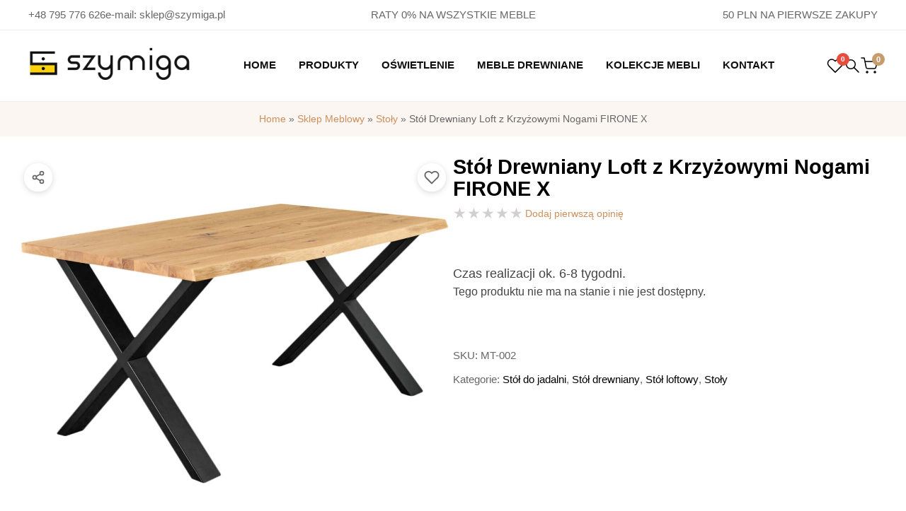

--- FILE ---
content_type: text/html; charset=UTF-8
request_url: https://szymiga.pl/sklep-meblowy/stoly/stol-drewniany-loft-z-krzyzowymi-nogami-firone-x/
body_size: 29951
content:
<!DOCTYPE html>
<html lang="pl-PL">
<head>
  <meta charset="UTF-8">
  <meta name="viewport" content="width=device-width, initial-scale=1">
  <meta name="theme-color" content="#F5E8DE">
  <meta name='robots' content='index, follow, max-image-preview:large, max-snippet:-1, max-video-preview:-1' />

<!-- Google Tag Manager for WordPress by gtm4wp.com -->
<script data-cfasync="false" data-pagespeed-no-defer>
	var gtm4wp_datalayer_name = "dataLayer";
	var dataLayer = dataLayer || [];
	const gtm4wp_use_sku_instead = 0;
	const gtm4wp_currency = 'PLN';
	const gtm4wp_product_per_impression = 10;
	const gtm4wp_clear_ecommerce = false;
	const gtm4wp_datalayer_max_timeout = 2000;
</script>
<!-- End Google Tag Manager for WordPress by gtm4wp.com -->    <!-- Preconnect to Google Fonts (Faza 1.2) -->
    <link rel="preconnect" href="https://fonts.googleapis.com">
    <link rel="preconnect" href="https://fonts.gstatic.com" crossorigin>

    <!-- Preload logo (LCP element) with fetchpriority="high" -->
    <link rel="preload" href="https://szymiga.pl/wp-content/themes/szymiga/assets/img/logo-szymiga.png" as="image" fetchpriority="high">

    <!-- Critical CSS Inline (Faza 1.1) - Above-fold styles -->
    <style id="critical-css">
    /* === CRITICAL CSS - Above Fold === */
    /* Variables */
    :root{--container-width:1400px;--topbar-height:42px;--a-global-color-primary:#CD8F5C;--color-primary-hover:#bc753a;--heading-color:#000;--text-font-color:#444}
    /* Reset */
    *,*::before,*::after{box-sizing:border-box}
    html{overflow-y:scroll;scrollbar-gutter:stable}
    body{margin:0;font-family:sans-serif,"HelveticaNeue-Light";font-size:17.6px;line-height:1.5;color:var(--text-font-color)}
    img{max-width:100%;height:auto}
    a{color:var(--a-global-color-primary);text-decoration:none}
    /* Skip Link */
    .skip-link{position:absolute;top:-100px;left:50%;transform:translateX(-50%);background:#111;color:#FCD00A;padding:12px 24px;font-size:16px;font-weight:600;text-decoration:none;border-radius:0 0 8px 8px;z-index:99999;transition:top .2s}
    .skip-link:focus,.skip-link:focus-visible{top:0;outline:3px solid #FCD00A;outline-offset:2px}
    /* Container */
    .container{max-width:var(--container-width);margin:0 auto;width:100%;padding-left:24px;padding-right:24px}
    /* Header Desktop */
    @media(min-width:1025px){.header-mob{display:none}.header-desk{display:block}}
    @media(max-width:1024px){.header-desk{display:none}.header-mob{display:block}}
    .topbar{background:#fff;border-bottom:1px solid #eee;font-size:15px;color:#666;width:100%}
    .topbar__container{padding:0 40px;margin:0 auto;height:42px;display:flex;justify-content:space-between;align-items:center;position:relative}
    .topbar__left,.topbar__right{display:flex;gap:24px;align-items:center;white-space:nowrap}
    .topbar__center{position:absolute;left:50%;transform:translateX(-50%)}
    .topbar a{color:#666;text-decoration:none;font-weight:400}
    .header-main{background:#fff;border-bottom:1px solid #eee;width:100%;position:relative;z-index:100}
    .header-container{margin:0 auto;padding:16px 40px}
    .header-content-wrapper{display:flex;align-items:center;justify-content:space-between;height:68px}
    .header-menu-wrapper{display:flex;justify-content:center;flex-grow:1}
    .header-icons-wrapper{display:flex;align-items:center;gap:1.4em}
    .icon-link{display:flex;align-items:center;justify-content:center;color:#000;transition:color .3s;text-decoration:none}
    .logo img{max-height:46px;width:auto}
    /* Header Mobile */
    .header-mob{background:#fff}
    .topbar-mob{padding:8px 16px;font-size:13px;border-bottom:1px solid #eee}
    .logo-mob{padding:12px 0;border-bottom:1px solid #eee}
    .logo-mob img{max-height:40px}
    .nav-mob{padding:10px 16px;border-bottom:1px solid #eee}
    .burger{background:none;border:none;cursor:pointer;padding:8px}
    /* Mobile Navigation Overlay */
    .mobile-nav-overlay{position:fixed;top:0;left:0;width:100%;height:100%;background:#fff;z-index:9999;overflow-y:auto}
    .mobile-nav-overlay[hidden]{display:none}
    /* Flex utilities */
    .d-flex{display:flex}
    .justify-between{justify-content:space-between}
    .align-center{align-items:center}
    .text-center{text-align:center}
    /* Cart count badge */
    .cart-count{position:absolute;top:-6px;right:-8px;background:#111;color:#fff;font-size:11px;font-weight:600;min-width:18px;height:18px;border-radius:50%;display:flex;align-items:center;justify-content:center}
    .icon-cart{position:relative}
    /* Wishlist badge */
    .wishlist-count-badge{position:absolute;top:-6px;right:-8px;background:#e53935;color:#fff;font-size:11px;font-weight:600;min-width:18px;height:18px;border-radius:50%;display:flex;align-items:center;justify-content:center}
    .wishlist-count-badge:empty{display:none}
    .icon-wishlist{position:relative}
    </style>
    
	<!-- This site is optimized with the Yoast SEO Premium plugin v26.6 (Yoast SEO v26.8) - https://yoast.com/product/yoast-seo-premium-wordpress/ -->
	<title>Stół Drewniany Loft z Krzyżowymi Nogami FIRONE X - SZYMIGA - SKLEP MEBLOWY</title>
	<meta name="description" content="Stół Drewniany Loft z Krzyżowymi Nogami FIRONE X to wyjątkowy mebel, który cechuje się wykonaniem z materiałów najwyżej jakości." />
	<link rel="canonical" href="https://szymiga.pl/sklep-meblowy/stoly/stol-drewniany-loft-z-krzyzowymi-nogami-firone-x/" />
	<meta property="og:locale" content="pl_PL" />
	<meta property="og:type" content="product" />
	<meta property="og:title" content="Stół Drewniany Loft z Krzyżowymi Nogami FIRONE X" />
	<meta property="og:description" content="Stół Drewniany Loft z Krzyżowymi Nogami FIRONE X to wyjątkowy mebel, który cechuje się wykonaniem z materiałów najwyżej jakości." />
	<meta property="og:url" content="https://szymiga.pl/sklep-meblowy/stoly/stol-drewniany-loft-z-krzyzowymi-nogami-firone-x/" />
	<meta property="og:site_name" content="SZYMIGA - SKLEP MEBLOWY" />
	<meta property="article:modified_time" content="2026-01-05T00:48:22+00:00" />
	<meta property="og:image" content="https://szymiga.pl/wp-content/uploads/2022/07/Stol-Drewniany-Loft-z-Krzyzowymi-Nogami-FIRONE-X.jpg" />
	<meta property="og:image:width" content="2000" />
	<meta property="og:image:height" content="1500" />
	<meta property="og:image:type" content="image/jpeg" /><meta property="og:image" content="https://szymiga.pl/wp-content/uploads/2022/07/Stol-Drewniany-Loft-z-Krzyzowymi-Nogami-FIRONE-X-3.jpg" />
	<meta property="og:image:width" content="2000" />
	<meta property="og:image:height" content="1500" />
	<meta property="og:image:type" content="image/jpeg" /><meta property="og:image" content="https://szymiga.pl/wp-content/uploads/2022/07/Stol-Drewniany-Loft-z-Krzyzowymi-Nogami-FIRONE-X-2.jpg" />
	<meta property="og:image:width" content="2000" />
	<meta property="og:image:height" content="1500" />
	<meta property="og:image:type" content="image/jpeg" /><meta property="og:image" content="https://szymiga.pl/wp-content/uploads/2022/07/Stol-drewniany-na-metalowych-nogach.jpg" />
	<meta property="og:image:width" content="2000" />
	<meta property="og:image:height" content="1500" />
	<meta property="og:image:type" content="image/jpeg" /><meta property="og:image" content="https://szymiga.pl/wp-content/uploads/2022/07/Stol-drewniany-na-metalowych-nogach-blat-detal.jpg" />
	<meta property="og:image:width" content="2000" />
	<meta property="og:image:height" content="1500" />
	<meta property="og:image:type" content="image/jpeg" />
	<meta name="twitter:card" content="summary_large_image" />
	<meta name="twitter:label1" content="Dostępność" />
	<meta name="twitter:data1" content="Dostępny" />
	<script type="application/ld+json" class="yoast-schema-graph">{"@context":"https://schema.org","@graph":[{"@type":["WebPage","ItemPage"],"@id":"https://szymiga.pl/sklep-meblowy/stoly/stol-drewniany-loft-z-krzyzowymi-nogami-firone-x/","url":"https://szymiga.pl/sklep-meblowy/stoly/stol-drewniany-loft-z-krzyzowymi-nogami-firone-x/","name":"Stół Drewniany Loft z Krzyżowymi Nogami FIRONE X - SZYMIGA - SKLEP MEBLOWY","isPartOf":{"@id":"https://szymiga.pl/#website"},"primaryImageOfPage":{"@id":"https://szymiga.pl/sklep-meblowy/stoly/stol-drewniany-loft-z-krzyzowymi-nogami-firone-x/#primaryimage"},"image":{"@id":"https://szymiga.pl/sklep-meblowy/stoly/stol-drewniany-loft-z-krzyzowymi-nogami-firone-x/#primaryimage"},"thumbnailUrl":"https://szymiga.pl/wp-content/uploads/2022/07/Stol-Drewniany-Loft-z-Krzyzowymi-Nogami-FIRONE-X.jpg","description":"Stół Drewniany Loft z Krzyżowymi Nogami FIRONE X to wyjątkowy mebel, który cechuje się wykonaniem z materiałów najwyżej jakości.","breadcrumb":{"@id":"https://szymiga.pl/sklep-meblowy/stoly/stol-drewniany-loft-z-krzyzowymi-nogami-firone-x/#breadcrumb"},"inLanguage":"pl-PL","potentialAction":{"@type":"BuyAction","target":"https://szymiga.pl/sklep-meblowy/stoly/stol-drewniany-loft-z-krzyzowymi-nogami-firone-x/"}},{"@type":"ImageObject","inLanguage":"pl-PL","@id":"https://szymiga.pl/sklep-meblowy/stoly/stol-drewniany-loft-z-krzyzowymi-nogami-firone-x/#primaryimage","url":"https://szymiga.pl/wp-content/uploads/2022/07/Stol-Drewniany-Loft-z-Krzyzowymi-Nogami-FIRONE-X.jpg","contentUrl":"https://szymiga.pl/wp-content/uploads/2022/07/Stol-Drewniany-Loft-z-Krzyzowymi-Nogami-FIRONE-X.jpg","width":2000,"height":1500,"caption":"Stół Drewniany Loft z Krzyżowymi Nogami FIRONE X"},{"@type":"BreadcrumbList","@id":"https://szymiga.pl/sklep-meblowy/stoly/stol-drewniany-loft-z-krzyzowymi-nogami-firone-x/#breadcrumb","itemListElement":[{"@type":"ListItem","position":1,"name":"Home","item":"https://szymiga.pl/"},{"@type":"ListItem","position":2,"name":"Sklep Meblowy","item":"https://szymiga.pl/sklep-meblowy/"},{"@type":"ListItem","position":3,"name":"Stoły","item":"https://szymiga.pl/meble/stoly/"},{"@type":"ListItem","position":4,"name":"Stół Drewniany Loft z Krzyżowymi Nogami FIRONE X"}]},{"@type":"WebSite","@id":"https://szymiga.pl/#website","url":"https://szymiga.pl/","name":"SZYMIGA - SKLEP MEBLOWY","description":"Meble drewniane - Tapicerowane - Krzesła - Stoły","publisher":{"@id":"https://szymiga.pl/#organization"},"potentialAction":[{"@type":"SearchAction","target":{"@type":"EntryPoint","urlTemplate":"https://szymiga.pl/?s={search_term_string}"},"query-input":{"@type":"PropertyValueSpecification","valueRequired":true,"valueName":"search_term_string"}}],"inLanguage":"pl-PL"},{"@type":"Organization","@id":"https://szymiga.pl/#organization","name":"SZYMIGA - SKLEP MEBLOWY","url":"https://szymiga.pl/","logo":{"@type":"ImageObject","inLanguage":"pl-PL","@id":"https://szymiga.pl/#/schema/logo/image/","url":"https://szymiga.pl/wp-content/uploads/2021/08/logo-szymiga.jpg","contentUrl":"https://szymiga.pl/wp-content/uploads/2021/08/logo-szymiga.jpg","width":280,"height":56,"caption":"SZYMIGA - SKLEP MEBLOWY"},"image":{"@id":"https://szymiga.pl/#/schema/logo/image/"}},{"@type":"WebSite","@id":"https://szymiga.pl/#website","url":"https://szymiga.pl","name":"SZYMIGA - SKLEP MEBLOWY","description":"Meble drewniane - Tapicerowane - Krzesła - Stoły","potentialAction":{"@type":"SearchAction","target":{"@type":"EntryPoint","urlTemplate":"https://szymiga.pl/?s={search_term_string}&post_type=product"},"query-input":"required name=search_term_string"}},{"@type":"Organization","@id":"https://szymiga.pl/#organization","name":"Szymiga Meble","url":"https://szymiga.pl","logo":{"@type":"ImageObject","@id":"https://szymiga.pl/#logo","url":"https://szymiga.pl/wp-content/themes/szymiga/assets/img/logo-szymiga.png","width":230,"height":46,"caption":"Szymiga Meble Logo"},"contactPoint":{"@type":"ContactPoint","telephone":"+48-795-776-626","contactType":"customer service","email":"sklep@szymiga.pl","availableLanguage":"pl","areaServed":"PL"},"sameAs":[]},{"@type":"MerchantReturnPolicy","@id":"https://szymiga.pl/#return-policy","applicableCountry":"PL","returnPolicyCategory":"https://schema.org/MerchantReturnFiniteReturnWindow","merchantReturnDays":14,"returnMethod":"https://schema.org/ReturnByMail","returnFees":"https://schema.org/FreeReturn","inStoreReturnsOffered":false},{"@type":"OfferShippingDetails","@id":"https://szymiga.pl/#shipping-policy","shippingDestination":{"@type":"DefinedRegion","addressCountry":"PL"},"deliveryTime":{"@type":"ShippingDeliveryTime","handlingTime":{"@type":"QuantitativeValue","minValue":1,"maxValue":2,"unitCode":"DAY"},"transitTime":{"@type":"QuantitativeValue","minValue":1,"maxValue":3,"unitCode":"DAY"}},"shippingRate":{"@type":"MonetaryAmount","value":"0","currency":"PLN"}},{"@type":"Product","@id":"https://szymiga.pl/sklep-meblowy/stoly/stol-do-jadalni/stol-drewniany-loft-z-krzyzowymi-nogami-firone-x/#product","name":"Stół Drewniany Loft z Krzyżowymi Nogami FIRONE X","url":"https://szymiga.pl/sklep-meblowy/stoly/stol-do-jadalni/stol-drewniany-loft-z-krzyzowymi-nogami-firone-x/","description":"Stół Drewniany Loft z Krzyżowymi Nogami FIRONE X Wyobraź sobie wnętrze, które już od progu opowiada historię stylu, charakteru i nowoczesnego smaku. Stół Drewniany Loft z Krzyżowymi Nogami FIRONE X to propozycja dla osób, które kochają wyraziste formy, ale cenią też ciepło naturalnych materiałów. Jego masywny blat z litego drewna dębowego oraz metalowe, czarne nogi w kształcie litery X tworzą niezwykle efektowny duet, który natychmiast przyciąga uwagę. To mebel, któr...","sku":"MT-002","brand":{"@type":"Brand","name":"Szymiga Meble"},"image":["https://szymiga.pl/wp-content/uploads/2022/07/Stol-Drewniany-Loft-z-Krzyzowymi-Nogami-FIRONE-X.jpg","https://szymiga.pl/wp-content/uploads/2022/07/Stol-Drewniany-Loft-z-Krzyzowymi-Nogami-FIRONE-X-3.jpg","https://szymiga.pl/wp-content/uploads/2022/07/Stol-Drewniany-Loft-z-Krzyzowymi-Nogami-FIRONE-X-2.jpg","https://szymiga.pl/wp-content/uploads/2022/07/Stol-drewniany-na-metalowych-nogach.jpg","https://szymiga.pl/wp-content/uploads/2022/07/Stol-drewniany-na-metalowych-nogach-blat-detal.jpg"],"offers":{"@type":"Offer","price":"0","availability":"https://schema.org/OutOfStock","priceValidUntil":"2027-01-31","priceCurrency":"PLN","url":"https://szymiga.pl/sklep-meblowy/stoly/stol-do-jadalni/stol-drewniany-loft-z-krzyzowymi-nogami-firone-x/","seller":{"@type":"Organization","name":"Szymiga Meble","@id":"https://szymiga.pl/#organization"},"itemCondition":"https://schema.org/NewCondition","shippingDetails":{"@type":"OfferShippingDetails","shippingDestination":{"@type":"DefinedRegion","addressCountry":"PL"},"deliveryTime":{"@type":"ShippingDeliveryTime","handlingTime":{"@type":"QuantitativeValue","minValue":1,"maxValue":2,"unitCode":"DAY"},"transitTime":{"@type":"QuantitativeValue","minValue":1,"maxValue":5,"unitCode":"DAY"}},"shippingRate":{"@type":"MonetaryAmount","value":"0","currency":"PLN"}},"hasMerchantReturnPolicy":{"@type":"MerchantReturnPolicy","applicableCountry":"PL","returnPolicyCategory":"https://schema.org/MerchantReturnFiniteReturnWindow","merchantReturnDays":14,"returnMethod":"https://schema.org/ReturnByMail","returnFees":"https://schema.org/FreeReturn"}},"category":"Stół do jadalni","mpn":"MT-002"}]}</script>
	<meta property="og:availability" content="instock" />
	<meta property="product:availability" content="instock" />
	<meta property="product:retailer_item_id" content="MT-002" />
	<meta property="product:condition" content="new" />
	<!-- / Yoast SEO Premium plugin. -->


<link rel="alternate" type="application/rss+xml" title="SZYMIGA - SKLEP MEBLOWY &raquo; Stół Drewniany Loft z Krzyżowymi Nogami FIRONE X Kanał z komentarzami" href="https://szymiga.pl/sklep-meblowy/stoly/stol-do-jadalni/stol-drewniany-loft-z-krzyzowymi-nogami-firone-x/feed/" />
<link rel="alternate" title="oEmbed (JSON)" type="application/json+oembed" href="https://szymiga.pl/wp-json/oembed/1.0/embed?url=https%3A%2F%2Fszymiga.pl%2Fsklep-meblowy%2Fstoly%2Fstol-do-jadalni%2Fstol-drewniany-loft-z-krzyzowymi-nogami-firone-x%2F" />
<link rel="alternate" title="oEmbed (XML)" type="text/xml+oembed" href="https://szymiga.pl/wp-json/oembed/1.0/embed?url=https%3A%2F%2Fszymiga.pl%2Fsklep-meblowy%2Fstoly%2Fstol-do-jadalni%2Fstol-drewniany-loft-z-krzyzowymi-nogami-firone-x%2F&#038;format=xml" />
<style id='wp-img-auto-sizes-contain-inline-css' type='text/css'>
img:is([sizes=auto i],[sizes^="auto," i]){contain-intrinsic-size:3000px 1500px}
/*# sourceURL=wp-img-auto-sizes-contain-inline-css */
</style>

<style id='wp-emoji-styles-inline-css' type='text/css'>

	img.wp-smiley, img.emoji {
		display: inline !important;
		border: none !important;
		box-shadow: none !important;
		height: 1em !important;
		width: 1em !important;
		margin: 0 0.07em !important;
		vertical-align: -0.1em !important;
		background: none !important;
		padding: 0 !important;
	}
/*# sourceURL=wp-emoji-styles-inline-css */
</style>
<link rel='stylesheet' id='wp-block-library-css' href='https://szymiga.pl/wp-includes/css/dist/block-library/style.min.css?ver=6.9' type='text/css' media='all' />
<link rel='stylesheet' id='wc-blocks-style-css' href='https://szymiga.pl/wp-content/plugins/woocommerce/assets/client/blocks/wc-blocks.css?ver=wc-10.4.3' type='text/css' media='all' />
<style id='global-styles-inline-css' type='text/css'>
:root{--wp--preset--aspect-ratio--square: 1;--wp--preset--aspect-ratio--4-3: 4/3;--wp--preset--aspect-ratio--3-4: 3/4;--wp--preset--aspect-ratio--3-2: 3/2;--wp--preset--aspect-ratio--2-3: 2/3;--wp--preset--aspect-ratio--16-9: 16/9;--wp--preset--aspect-ratio--9-16: 9/16;--wp--preset--color--black: #000000;--wp--preset--color--cyan-bluish-gray: #abb8c3;--wp--preset--color--white: #ffffff;--wp--preset--color--pale-pink: #f78da7;--wp--preset--color--vivid-red: #cf2e2e;--wp--preset--color--luminous-vivid-orange: #ff6900;--wp--preset--color--luminous-vivid-amber: #fcb900;--wp--preset--color--light-green-cyan: #7bdcb5;--wp--preset--color--vivid-green-cyan: #00d084;--wp--preset--color--pale-cyan-blue: #8ed1fc;--wp--preset--color--vivid-cyan-blue: #0693e3;--wp--preset--color--vivid-purple: #9b51e0;--wp--preset--gradient--vivid-cyan-blue-to-vivid-purple: linear-gradient(135deg,rgb(6,147,227) 0%,rgb(155,81,224) 100%);--wp--preset--gradient--light-green-cyan-to-vivid-green-cyan: linear-gradient(135deg,rgb(122,220,180) 0%,rgb(0,208,130) 100%);--wp--preset--gradient--luminous-vivid-amber-to-luminous-vivid-orange: linear-gradient(135deg,rgb(252,185,0) 0%,rgb(255,105,0) 100%);--wp--preset--gradient--luminous-vivid-orange-to-vivid-red: linear-gradient(135deg,rgb(255,105,0) 0%,rgb(207,46,46) 100%);--wp--preset--gradient--very-light-gray-to-cyan-bluish-gray: linear-gradient(135deg,rgb(238,238,238) 0%,rgb(169,184,195) 100%);--wp--preset--gradient--cool-to-warm-spectrum: linear-gradient(135deg,rgb(74,234,220) 0%,rgb(151,120,209) 20%,rgb(207,42,186) 40%,rgb(238,44,130) 60%,rgb(251,105,98) 80%,rgb(254,248,76) 100%);--wp--preset--gradient--blush-light-purple: linear-gradient(135deg,rgb(255,206,236) 0%,rgb(152,150,240) 100%);--wp--preset--gradient--blush-bordeaux: linear-gradient(135deg,rgb(254,205,165) 0%,rgb(254,45,45) 50%,rgb(107,0,62) 100%);--wp--preset--gradient--luminous-dusk: linear-gradient(135deg,rgb(255,203,112) 0%,rgb(199,81,192) 50%,rgb(65,88,208) 100%);--wp--preset--gradient--pale-ocean: linear-gradient(135deg,rgb(255,245,203) 0%,rgb(182,227,212) 50%,rgb(51,167,181) 100%);--wp--preset--gradient--electric-grass: linear-gradient(135deg,rgb(202,248,128) 0%,rgb(113,206,126) 100%);--wp--preset--gradient--midnight: linear-gradient(135deg,rgb(2,3,129) 0%,rgb(40,116,252) 100%);--wp--preset--font-size--small: 13px;--wp--preset--font-size--medium: 20px;--wp--preset--font-size--large: 36px;--wp--preset--font-size--x-large: 42px;--wp--preset--spacing--20: 0.44rem;--wp--preset--spacing--30: 0.67rem;--wp--preset--spacing--40: 1rem;--wp--preset--spacing--50: 1.5rem;--wp--preset--spacing--60: 2.25rem;--wp--preset--spacing--70: 3.38rem;--wp--preset--spacing--80: 5.06rem;--wp--preset--shadow--natural: 6px 6px 9px rgba(0, 0, 0, 0.2);--wp--preset--shadow--deep: 12px 12px 50px rgba(0, 0, 0, 0.4);--wp--preset--shadow--sharp: 6px 6px 0px rgba(0, 0, 0, 0.2);--wp--preset--shadow--outlined: 6px 6px 0px -3px rgb(255, 255, 255), 6px 6px rgb(0, 0, 0);--wp--preset--shadow--crisp: 6px 6px 0px rgb(0, 0, 0);}:where(.is-layout-flex){gap: 0.5em;}:where(.is-layout-grid){gap: 0.5em;}body .is-layout-flex{display: flex;}.is-layout-flex{flex-wrap: wrap;align-items: center;}.is-layout-flex > :is(*, div){margin: 0;}body .is-layout-grid{display: grid;}.is-layout-grid > :is(*, div){margin: 0;}:where(.wp-block-columns.is-layout-flex){gap: 2em;}:where(.wp-block-columns.is-layout-grid){gap: 2em;}:where(.wp-block-post-template.is-layout-flex){gap: 1.25em;}:where(.wp-block-post-template.is-layout-grid){gap: 1.25em;}.has-black-color{color: var(--wp--preset--color--black) !important;}.has-cyan-bluish-gray-color{color: var(--wp--preset--color--cyan-bluish-gray) !important;}.has-white-color{color: var(--wp--preset--color--white) !important;}.has-pale-pink-color{color: var(--wp--preset--color--pale-pink) !important;}.has-vivid-red-color{color: var(--wp--preset--color--vivid-red) !important;}.has-luminous-vivid-orange-color{color: var(--wp--preset--color--luminous-vivid-orange) !important;}.has-luminous-vivid-amber-color{color: var(--wp--preset--color--luminous-vivid-amber) !important;}.has-light-green-cyan-color{color: var(--wp--preset--color--light-green-cyan) !important;}.has-vivid-green-cyan-color{color: var(--wp--preset--color--vivid-green-cyan) !important;}.has-pale-cyan-blue-color{color: var(--wp--preset--color--pale-cyan-blue) !important;}.has-vivid-cyan-blue-color{color: var(--wp--preset--color--vivid-cyan-blue) !important;}.has-vivid-purple-color{color: var(--wp--preset--color--vivid-purple) !important;}.has-black-background-color{background-color: var(--wp--preset--color--black) !important;}.has-cyan-bluish-gray-background-color{background-color: var(--wp--preset--color--cyan-bluish-gray) !important;}.has-white-background-color{background-color: var(--wp--preset--color--white) !important;}.has-pale-pink-background-color{background-color: var(--wp--preset--color--pale-pink) !important;}.has-vivid-red-background-color{background-color: var(--wp--preset--color--vivid-red) !important;}.has-luminous-vivid-orange-background-color{background-color: var(--wp--preset--color--luminous-vivid-orange) !important;}.has-luminous-vivid-amber-background-color{background-color: var(--wp--preset--color--luminous-vivid-amber) !important;}.has-light-green-cyan-background-color{background-color: var(--wp--preset--color--light-green-cyan) !important;}.has-vivid-green-cyan-background-color{background-color: var(--wp--preset--color--vivid-green-cyan) !important;}.has-pale-cyan-blue-background-color{background-color: var(--wp--preset--color--pale-cyan-blue) !important;}.has-vivid-cyan-blue-background-color{background-color: var(--wp--preset--color--vivid-cyan-blue) !important;}.has-vivid-purple-background-color{background-color: var(--wp--preset--color--vivid-purple) !important;}.has-black-border-color{border-color: var(--wp--preset--color--black) !important;}.has-cyan-bluish-gray-border-color{border-color: var(--wp--preset--color--cyan-bluish-gray) !important;}.has-white-border-color{border-color: var(--wp--preset--color--white) !important;}.has-pale-pink-border-color{border-color: var(--wp--preset--color--pale-pink) !important;}.has-vivid-red-border-color{border-color: var(--wp--preset--color--vivid-red) !important;}.has-luminous-vivid-orange-border-color{border-color: var(--wp--preset--color--luminous-vivid-orange) !important;}.has-luminous-vivid-amber-border-color{border-color: var(--wp--preset--color--luminous-vivid-amber) !important;}.has-light-green-cyan-border-color{border-color: var(--wp--preset--color--light-green-cyan) !important;}.has-vivid-green-cyan-border-color{border-color: var(--wp--preset--color--vivid-green-cyan) !important;}.has-pale-cyan-blue-border-color{border-color: var(--wp--preset--color--pale-cyan-blue) !important;}.has-vivid-cyan-blue-border-color{border-color: var(--wp--preset--color--vivid-cyan-blue) !important;}.has-vivid-purple-border-color{border-color: var(--wp--preset--color--vivid-purple) !important;}.has-vivid-cyan-blue-to-vivid-purple-gradient-background{background: var(--wp--preset--gradient--vivid-cyan-blue-to-vivid-purple) !important;}.has-light-green-cyan-to-vivid-green-cyan-gradient-background{background: var(--wp--preset--gradient--light-green-cyan-to-vivid-green-cyan) !important;}.has-luminous-vivid-amber-to-luminous-vivid-orange-gradient-background{background: var(--wp--preset--gradient--luminous-vivid-amber-to-luminous-vivid-orange) !important;}.has-luminous-vivid-orange-to-vivid-red-gradient-background{background: var(--wp--preset--gradient--luminous-vivid-orange-to-vivid-red) !important;}.has-very-light-gray-to-cyan-bluish-gray-gradient-background{background: var(--wp--preset--gradient--very-light-gray-to-cyan-bluish-gray) !important;}.has-cool-to-warm-spectrum-gradient-background{background: var(--wp--preset--gradient--cool-to-warm-spectrum) !important;}.has-blush-light-purple-gradient-background{background: var(--wp--preset--gradient--blush-light-purple) !important;}.has-blush-bordeaux-gradient-background{background: var(--wp--preset--gradient--blush-bordeaux) !important;}.has-luminous-dusk-gradient-background{background: var(--wp--preset--gradient--luminous-dusk) !important;}.has-pale-ocean-gradient-background{background: var(--wp--preset--gradient--pale-ocean) !important;}.has-electric-grass-gradient-background{background: var(--wp--preset--gradient--electric-grass) !important;}.has-midnight-gradient-background{background: var(--wp--preset--gradient--midnight) !important;}.has-small-font-size{font-size: var(--wp--preset--font-size--small) !important;}.has-medium-font-size{font-size: var(--wp--preset--font-size--medium) !important;}.has-large-font-size{font-size: var(--wp--preset--font-size--large) !important;}.has-x-large-font-size{font-size: var(--wp--preset--font-size--x-large) !important;}
/*# sourceURL=global-styles-inline-css */
</style>

<style id='classic-theme-styles-inline-css' type='text/css'>
/*! This file is auto-generated */
.wp-block-button__link{color:#fff;background-color:#32373c;border-radius:9999px;box-shadow:none;text-decoration:none;padding:calc(.667em + 2px) calc(1.333em + 2px);font-size:1.125em}.wp-block-file__button{background:#32373c;color:#fff;text-decoration:none}
/*# sourceURL=/wp-includes/css/classic-themes.min.css */
</style>
<link rel='stylesheet' id='semtak-builder-frontend-css' href='https://szymiga.pl/wp-content/plugins/semtak-builder/assets/css/frontend.css?ver=0.2.266' type='text/css' media='all' />
<link rel='stylesheet' id='tpay_gateway_css-css' href='https://szymiga.pl/wp-content/plugins/tpay-woocommerce/views/assets/main.css?ver=1769878662' type='text/css' media='all' />
<link rel='stylesheet' id='woocommerce-layout-css' href='https://szymiga.pl/wp-content/plugins/woocommerce/assets/css/woocommerce-layout.css?ver=10.4.3' type='text/css' media='all' />
<link rel='stylesheet' id='woocommerce-smallscreen-css' href='https://szymiga.pl/wp-content/plugins/woocommerce/assets/css/woocommerce-smallscreen.css?ver=10.4.3' type='text/css' media='only screen and (max-width: 768px)' />
<link rel='stylesheet' id='woocommerce-general-css' href='https://szymiga.pl/wp-content/plugins/woocommerce/assets/css/woocommerce.css?ver=10.4.3' type='text/css' media='all' />
<style id='woocommerce-inline-inline-css' type='text/css'>
.woocommerce form .form-row .required { visibility: visible; }
/*# sourceURL=woocommerce-inline-inline-css */
</style>
<link rel='stylesheet' id='product-price-history-chart-css' href='https://szymiga.pl/wp-content/plugins/product-price-history/modules/../assets/build/public-chart.css?ver=2.6.0' type='text/css' media='all' />
<link rel='stylesheet' id='semtak-lazy-load-css' href='https://szymiga.pl/wp-content/plugins/semtak-builder/assets/css/lazy-load.css?ver=0.2.266' type='text/css' media='all' />
<link rel='stylesheet' id='p24-styles-css' href='https://szymiga.pl/wp-content/plugins/woo-przelewy24/assets/css/styles.css?ver=1.0.17' type='text/css' media='all' />
<link rel='stylesheet' id='szymiga-style-css' href='https://szymiga.pl/wp-content/themes/szymiga/style.css?ver=1765471441' type='text/css' media='all' />
<link rel='stylesheet' id='szymiga-vars-css' href='https://szymiga.pl/wp-content/themes/szymiga/assets/css/variables.css?ver=1765462852' type='text/css' media='all' />
<link rel='stylesheet' id='szymiga-utils-css' href='https://szymiga.pl/wp-content/themes/szymiga/assets/css/utility.css?ver=1765462886' type='text/css' media='all' />
<link rel='stylesheet' id='szymiga-pages-css' href='https://szymiga.pl/wp-content/themes/szymiga/assets/css/pages.css?ver=1765462851' type='text/css' media='all' />
<link rel='stylesheet' id='szymiga-desk-css' href='https://szymiga.pl/wp-content/themes/szymiga/assets/css/desktop.css?ver=1765462851' type='text/css' media='all' />
<link rel='stylesheet' id='szymiga-mob-css' href='https://szymiga.pl/wp-content/themes/szymiga/assets/css/mob.css?ver=1765462851' type='text/css' media='all' />
<link rel='stylesheet' id='szymiga-woo-css' href='https://szymiga.pl/wp-content/themes/szymiga/assets/css/woo.css?ver=1767288175' type='text/css' media='all' />
<link rel='stylesheet' id='fancybox-css-css' href='https://szymiga.pl/wp-content/themes/szymiga/assets/css/fancybox.css?ver=1765462851' type='text/css' media='all' />
<script type="text/javascript" src="https://szymiga.pl/wp-includes/js/jquery/jquery.min.js?ver=3.7.1" id="jquery-core-js"></script>
<script type="text/javascript" src="https://szymiga.pl/wp-includes/js/jquery/jquery-migrate.min.js?ver=3.4.1" id="jquery-migrate-js"></script>
<script type="text/javascript" src="https://szymiga.pl/wp-content/plugins/woocommerce/assets/js/jquery-blockui/jquery.blockUI.min.js?ver=2.7.0-wc.10.4.3" id="wc-jquery-blockui-js" defer="defer" data-wp-strategy="defer"></script>
<script type="text/javascript" id="wc-add-to-cart-js-extra">
/* <![CDATA[ */
var wc_add_to_cart_params = {"ajax_url":"/wp-admin/admin-ajax.php","wc_ajax_url":"/?wc-ajax=%%endpoint%%","i18n_view_cart":"Zobacz koszyk","cart_url":"https://szymiga.pl/strona-koszyka/","is_cart":"","cart_redirect_after_add":"no"};
//# sourceURL=wc-add-to-cart-js-extra
/* ]]> */
</script>
<script type="text/javascript" src="https://szymiga.pl/wp-content/plugins/woocommerce/assets/js/frontend/add-to-cart.min.js?ver=10.4.3" id="wc-add-to-cart-js" defer="defer" data-wp-strategy="defer"></script>
<script type="text/javascript" id="wc-single-product-js-extra">
/* <![CDATA[ */
var wc_single_product_params = {"i18n_required_rating_text":"Prosz\u0119 wybra\u0107 ocen\u0119","i18n_rating_options":["1 z 5 gwiazdek","2 z 5 gwiazdek","3 z 5 gwiazdek","4 z 5 gwiazdek","5 z 5 gwiazdek"],"i18n_product_gallery_trigger_text":"Wy\u015bwietl pe\u0142noekranow\u0105 galeri\u0119 obrazk\u00f3w","review_rating_required":"no","flexslider":{"rtl":false,"animation":"slide","smoothHeight":true,"directionNav":false,"controlNav":"thumbnails","slideshow":false,"animationSpeed":500,"animationLoop":false,"allowOneSlide":false},"zoom_enabled":"","zoom_options":[],"photoswipe_enabled":"","photoswipe_options":{"shareEl":false,"closeOnScroll":false,"history":false,"hideAnimationDuration":0,"showAnimationDuration":0},"flexslider_enabled":""};
//# sourceURL=wc-single-product-js-extra
/* ]]> */
</script>
<script type="text/javascript" src="https://szymiga.pl/wp-content/plugins/woocommerce/assets/js/frontend/single-product.min.js?ver=10.4.3" id="wc-single-product-js" defer="defer" data-wp-strategy="defer"></script>
<script type="text/javascript" src="https://szymiga.pl/wp-content/plugins/woocommerce/assets/js/js-cookie/js.cookie.min.js?ver=2.1.4-wc.10.4.3" id="wc-js-cookie-js" defer="defer" data-wp-strategy="defer"></script>
<script type="text/javascript" id="woocommerce-js-extra">
/* <![CDATA[ */
var woocommerce_params = {"ajax_url":"/wp-admin/admin-ajax.php","wc_ajax_url":"/?wc-ajax=%%endpoint%%","i18n_password_show":"Poka\u017c has\u0142o","i18n_password_hide":"Ukryj has\u0142o"};
//# sourceURL=woocommerce-js-extra
/* ]]> */
</script>
<script type="text/javascript" src="https://szymiga.pl/wp-content/plugins/woocommerce/assets/js/frontend/woocommerce.min.js?ver=10.4.3" id="woocommerce-js" defer="defer" data-wp-strategy="defer"></script>
<link rel="https://api.w.org/" href="https://szymiga.pl/wp-json/" /><link rel="alternate" title="JSON" type="application/json" href="https://szymiga.pl/wp-json/wp/v2/product/45638" /><link rel="EditURI" type="application/rsd+xml" title="RSD" href="https://szymiga.pl/xmlrpc.php?rsd" />
<meta name="generator" content="WordPress 6.9" />
<meta name="generator" content="WooCommerce 10.4.3" />
<link rel='shortlink' href='https://szymiga.pl/?p=45638' />

<!-- Google Tag Manager for WordPress by gtm4wp.com -->
<!-- GTM Container placement set to automatic -->
<script data-cfasync="false" data-pagespeed-no-defer type="text/javascript">
	var dataLayer_content = {"pagePostType":"product","pagePostType2":"single-product","pagePostAuthor":"Zespół SZYMIGA","productRatingCounts":[],"productAverageRating":0,"productReviewCount":0,"productType":"variable","productIsVariable":1};
	dataLayer.push( dataLayer_content );
</script>
<script data-cfasync="false" data-pagespeed-no-defer type="text/javascript">
(function(w,d,s,l,i){w[l]=w[l]||[];w[l].push({'gtm.start':
new Date().getTime(),event:'gtm.js'});var f=d.getElementsByTagName(s)[0],
j=d.createElement(s),dl=l!='dataLayer'?'&l='+l:'';j.async=true;j.src=
'//www.googletagmanager.com/gtm.js?id='+i+dl;f.parentNode.insertBefore(j,f);
})(window,document,'script','dataLayer','GTM-KCVQJ94N');
</script>
<!-- End Google Tag Manager for WordPress by gtm4wp.com -->    <style id="szymiga-wishlist-css">
    /* Przycisk na stronie produktu */
    .szymiga-wishlist-btn {
        display: inline-flex;
        align-items: center;
        gap: 8px;
        background: none;
        border: 1px solid #ddd;
        padding: 10px 16px;
        border-radius: 4px;
        cursor: pointer;
        font-size: 14px;
        color: #333;
        transition: all 0.2s ease;
        margin-top: 10px;
    }

    .szymiga-wishlist-btn:hover {
        border-color: #CD8F5C;
        color: #CD8F5C;
    }

    .szymiga-wishlist-btn .heart-icon {
        width: 20px;
        height: 20px;
        transition: all 0.2s ease;
    }

    .szymiga-wishlist-btn.active {
        border-color: #e74c3c;
        color: #e74c3c;
    }

    .szymiga-wishlist-btn.active .heart-icon {
        fill: #e74c3c;
        stroke: #e74c3c;
    }

    .szymiga-wishlist-btn.active .wishlist-text::after {
        content: ' (dodano)';
    }

    /* Przycisk na liście produktów */
    .szymiga-wishlist-loop-btn {
        position: absolute;
        top: 10px;
        left: 10px;
        z-index: 15;
        background: rgba(255,255,255,0.9);
        border: none;
        width: 36px;
        height: 36px;
        border-radius: 50%;
        cursor: pointer;
        display: flex;
        align-items: center;
        justify-content: center;
        transition: all 0.2s ease;
        box-shadow: 0 2px 5px rgba(0,0,0,0.1);
    }

    .szymiga-wishlist-loop-btn:hover {
        background: #fff;
        transform: scale(1.1);
    }

    .szymiga-wishlist-loop-btn .heart-icon {
        width: 18px;
        height: 18px;
        stroke: #666;
        transition: all 0.2s ease;
    }

    .szymiga-wishlist-loop-btn:hover .heart-icon {
        stroke: #e74c3c;
    }

    .szymiga-wishlist-loop-btn.active .heart-icon {
        fill: #e74c3c;
        stroke: #e74c3c;
    }

    /* Upewnij się, że kontener produktu ma position relative */
    ul.products li.product {
        position: relative;
    }

    /* Przycisk na galerii produktu (strona pojedynczego produktu) */
    .szymiga-wishlist-gallery-btn {
        position: absolute;
        top: 10px;
        right: 10px;
        z-index: 20;
        background: rgba(255,255,255,0.9);
        border: none;
        width: 40px;
        height: 40px;
        border-radius: 50%;
        cursor: pointer;
        display: flex;
        align-items: center;
        justify-content: center;
        transition: all 0.2s ease;
        box-shadow: 0 2px 8px rgba(0,0,0,0.15);
    }

    .szymiga-wishlist-gallery-btn:hover {
        background: #fff;
        transform: scale(1.1);
        box-shadow: 0 4px 12px rgba(0,0,0,0.2);
    }

    .szymiga-wishlist-gallery-btn .heart-icon {
        width: 22px;
        height: 22px;
        stroke: #666;
        transition: all 0.2s ease;
    }

    .szymiga-wishlist-gallery-btn:hover .heart-icon {
        stroke: #e74c3c;
    }

    .szymiga-wishlist-gallery-btn.active {
        background: #fff;
    }

    .szymiga-wishlist-gallery-btn.active .heart-icon {
        fill: #e74c3c;
        stroke: #e74c3c;
    }

    /* Share button na galerii produktu (lewa strona) */
    .szymiga-share-gallery-btn {
        position: absolute;
        top: 10px;
        left: 10px;
        z-index: 20;
        background: rgba(255,255,255,0.9);
        border: none;
        width: 40px;
        height: 40px;
        border-radius: 50%;
        cursor: pointer;
        display: flex;
        align-items: center;
        justify-content: center;
        transition: all 0.2s ease;
        box-shadow: 0 2px 8px rgba(0,0,0,0.15);
    }

    .szymiga-share-gallery-btn:hover {
        background: #FBCF0B;
        transform: scale(1.1);
        box-shadow: 0 4px 12px rgba(0,0,0,0.2);
    }

    .szymiga-share-gallery-btn svg {
        width: 20px;
        height: 20px;
        stroke: #666;
        transition: all 0.2s ease;
    }

    .szymiga-share-gallery-btn:hover svg {
        stroke: #111;
    }

    /* Kontener galerii musi mieć position relative */
    .woocommerce-product-gallery,
    .woocommerce div.product div.images {
        position: relative;
    }

    /* Strona ulubionych - container */
    #szymiga-wishlist-page {
        min-height: 400px; /* Zapobiega layout shift podczas ładowania AJAX */
    }

    .wishlist-page-empty {
        text-align: center;
        padding: 60px 20px;
    }

    .wishlist-page-empty .heart-big {
        width: 80px;
        height: 80px;
        stroke: #ccc;
        margin-bottom: 20px;
    }

    .wishlist-page-empty h2 {
        margin-bottom: 10px;
        color: #333;
    }

    .wishlist-page-empty p {
        color: #666;
        margin-bottom: 20px;
    }

    .wishlist-products-grid {
        display: grid;
        grid-template-columns: repeat(auto-fill, minmax(250px, 1fr));
        gap: 20px;
        margin-top: 30px;
    }

    .wishlist-product-card {
        border: 1px solid #eee;
        border-radius: 8px;
        overflow: hidden;
        background: #fff;
        position: relative;
    }

    .wishlist-product-card img {
        width: 100%;
        height: 200px;
        object-fit: cover;
    }

    .wishlist-product-card .product-info {
        padding: 15px;
    }

    .wishlist-product-card .product-title {
        font-size: 16px;
        font-weight: 600;
        margin-bottom: 8px;
        color: #333;
    }

    .wishlist-product-card .product-title a {
        color: inherit;
        text-decoration: none;
    }

    .wishlist-product-card .product-price {
        font-size: 18px;
        font-weight: 700;
        color: #111;
    }

    .wishlist-product-card .remove-wishlist {
        position: absolute;
        top: 10px;
        right: 10px;
        background: rgba(255,255,255,0.9);
        border: none;
        width: 32px;
        height: 32px;
        border-radius: 50%;
        cursor: pointer;
        font-size: 18px;
        color: #999;
        display: flex;
        align-items: center;
        justify-content: center;
    }

    .wishlist-product-card .remove-wishlist:hover {
        background: #e74c3c;
        color: #fff;
    }

    /* Badge licznika w header desktop */
    .wishlist-count-badge {
        position: absolute;
        top: -6px;
        right: -8px;
        background: #e74c3c;
        color: #fff !important;
        font-size: 10px;
        font-weight: 700;
        min-width: 18px;
        height: 18px;
        border-radius: 50%;
        display: flex;
        align-items: center;
        justify-content: center;
        line-height: 1;
    }

    /* Badge licznika w bottom bar - przyczepiony do ikony serca */
    .szymiga-mobile-bottom-bar .bar-item .wishlist-count-badge {
        position: absolute;
        top: 2px;
        right: 12px;
        background: #e74c3c;
        color: #fff !important;
        font-size: 9px;
        font-weight: 700;
        min-width: 16px;
        height: 16px;
        border-radius: 50%;
        display: flex;
        align-items: center;
        justify-content: center;
        line-height: 1;
    }

    /* Badge zawsze widoczny - pokazuje 0 gdy pusty */

    /* Ikona ulubionych w header desktop */
    .icon-wishlist {
        position: relative;
    }

    .icon-wishlist svg {
        transition: all 0.2s ease;
    }

    .icon-wishlist:hover svg {
        stroke: #e74c3c;
    }

    /* Krzyżyk usuwania - większy i bardziej widoczny */
    .wishlist-product-card .remove-wishlist {
        position: absolute;
        top: 10px;
        right: 10px;
        background: #fff;
        border: 1px solid #ddd;
        width: 36px;
        height: 36px;
        border-radius: 50%;
        cursor: pointer;
        font-size: 22px;
        font-weight: 300;
        color: #666;
        display: flex;
        align-items: center;
        justify-content: center;
        transition: all 0.2s ease;
        box-shadow: 0 2px 5px rgba(0,0,0,0.1);
        z-index: 10;
    }

    .wishlist-product-card .remove-wishlist:hover {
        background: #e74c3c;
        border-color: #e74c3c;
        color: #fff;
        transform: scale(1.1);
    }

    /* Animacja kliknięcia wishlist - przez klasę CSS */
    .szymiga-wishlist-btn.wishlist-animating,
    .szymiga-wishlist-loop-btn.wishlist-animating,
    .szymiga-wishlist-gallery-btn.wishlist-animating {
        transform: scale(1.2);
    }

    /* will-change dla lepszej wydajności animacji */
    .szymiga-wishlist-btn,
    .szymiga-wishlist-loop-btn,
    .szymiga-wishlist-gallery-btn,
    .szymiga-share-gallery-btn {
        will-change: transform;
    }
    </style>
    	<noscript><style>.woocommerce-product-gallery{ opacity: 1 !important; }</style></noscript>
	<link rel="icon" href="https://szymiga.pl/wp-content/uploads/2020/01/cropped-favicon-360x360.jpg" sizes="32x32" />
<link rel="icon" href="https://szymiga.pl/wp-content/uploads/2020/01/cropped-favicon-360x360.jpg" sizes="192x192" />
<link rel="apple-touch-icon" href="https://szymiga.pl/wp-content/uploads/2020/01/cropped-favicon-360x360.jpg" />
<meta name="msapplication-TileImage" content="https://szymiga.pl/wp-content/uploads/2020/01/cropped-favicon-360x360.jpg" />
		<style type="text/css" id="wp-custom-css">
			.single-product .woocommerce-tabs .panel h2:first-of-type {
    display: flex;
}
.category-description {
    padding-top: 15px;
}
button.show-more-btn {
    height: 50%;
    font-size: 14px;
    padding: 5px 15px;
    margin-top: 15px;
}
#mlb2-24114673.ml-form-embedContainer .ml-form-embedWrapper .ml-form-embedBody, #mlb2-24114673.ml-form-embedContainer .ml-form-embedWrapper .ml-form-successBody {
    padding: 0px!important;

}
span.uael-onsale {
    padding: 0px 15px !important;
}		</style>
		</head>

<body class="wp-singular product-template-default single single-product postid-45638 wp-custom-logo wp-theme-szymiga theme-szymiga woocommerce woocommerce-page woocommerce-no-js">

<!-- GTM Container placement set to automatic -->
<!-- Google Tag Manager (noscript) -->
				<noscript><iframe src="https://www.googletagmanager.com/ns.html?id=GTM-KCVQJ94N" height="0" width="0" style="display:none;visibility:hidden" aria-hidden="true"></iframe></noscript>
<!-- End Google Tag Manager (noscript) -->
<!-- Skip Link - WCAG 2.1 Accessibility -->
<a href="#main" class="skip-link">Przejdź do treści</a>

<header class="header-desk" role="banner">

  <div class="topbar">
    <div class="topbar__container">
      <div class="topbar__left">
        <a href="tel:+48795776626">+48 795 776 626</a>
        <a href="mailto:sklep@szymiga.pl">e-mail: sklep@szymiga.pl</a>
      </div>
      <div class="topbar__center">
        <a href="/meble-na-raty/">RATY 0% NA WSZYSTKIE MEBLE</a>
      </div>
      <div class="topbar__right">
        <a href="/newsletter-meblowy/">50 PLN NA PIERWSZE ZAKUPY</a>
      </div>
    </div>
  </div>

  <div class="header-main">
    <div class="header-container">
      <div class="header-content-wrapper">
        <div class="header-logo-wrapper">
          <a href="https://szymiga.pl/" class="logo" aria-label="Strona główna">
            <img src="https://szymiga.pl/wp-content/themes/szymiga/assets/img/logo-szymiga.png"
                 alt="Szymiga Meble - Logo"
                 width="230"
                 height="46"
                 loading="eager"
                 decoding="async" />
          </a>
        </div>

        <div class="header-menu-wrapper">
<nav class="main-menu" role="navigation" aria-label="Menu główne">
  <ul id="menu-nav" class="menu-list"><li id="menu-item-90055" class="menu-item menu-item-type-custom menu-item-object-custom menu-item-home menu-item-90055"><a href="https://szymiga.pl/">Home</a></li>
<li id="menu-item-90054" class="megamenu menu-item menu-item-type-custom menu-item-object-custom menu-item-has-children menu-item-90054"><a href="https://szymiga.pl/sklep-meblowy/">Produkty</a>
<ul class="sub-menu">
	<li id="menu-item-137788" class="menu-item menu-item-type-taxonomy menu-item-object-product_cat menu-item-137788"><a href="https://szymiga.pl/meble/biurka/">Biurka</a></li>
	<li id="menu-item-137789" class="menu-item menu-item-type-taxonomy menu-item-object-product_cat menu-item-137789"><a href="https://szymiga.pl/meble/fotele/">Fotele</a></li>
	<li id="menu-item-137790" class="menu-item menu-item-type-taxonomy menu-item-object-product_cat menu-item-137790"><a href="https://szymiga.pl/meble/hokery/">Hokery</a></li>
	<li id="menu-item-137791" class="menu-item menu-item-type-taxonomy menu-item-object-product_cat menu-item-137791"><a href="https://szymiga.pl/meble/kanapy/">Kanapy</a></li>
	<li id="menu-item-137792" class="menu-item menu-item-type-taxonomy menu-item-object-product_cat menu-item-137792"><a href="https://szymiga.pl/meble/komody/">Komody</a></li>
	<li id="menu-item-137793" class="menu-item menu-item-type-taxonomy menu-item-object-product_cat menu-item-137793"><a href="https://szymiga.pl/meble/konsole/">Konsole</a></li>
	<li id="menu-item-137794" class="menu-item menu-item-type-taxonomy menu-item-object-product_cat menu-item-137794"><a href="https://szymiga.pl/meble/kredensy/">Kredensy</a></li>
	<li id="menu-item-137795" class="menu-item menu-item-type-taxonomy menu-item-object-product_cat menu-item-137795"><a href="https://szymiga.pl/meble/krzesla/">Krzesła</a></li>
	<li id="menu-item-137796" class="menu-item menu-item-type-taxonomy menu-item-object-product_cat menu-item-137796"><a href="https://szymiga.pl/meble/lustra/">Lustra</a></li>
	<li id="menu-item-137797" class="menu-item menu-item-type-taxonomy menu-item-object-product_cat menu-item-137797"><a href="https://szymiga.pl/meble/lawki/">Ławki</a></li>
	<li id="menu-item-137798" class="menu-item menu-item-type-taxonomy menu-item-object-product_cat menu-item-137798"><a href="https://szymiga.pl/meble/lozka/">Łóżka</a></li>
	<li id="menu-item-137799" class="menu-item menu-item-type-taxonomy menu-item-object-product_cat menu-item-137799"><a href="https://szymiga.pl/meble/materace/">Materace</a></li>
	<li id="menu-item-137800" class="menu-item menu-item-type-taxonomy menu-item-object-product_cat menu-item-137800"><a href="https://szymiga.pl/meble/mebloscianki/">Meblościanki</a></li>
	<li id="menu-item-137801" class="menu-item menu-item-type-taxonomy menu-item-object-product_cat menu-item-137801"><a href="https://szymiga.pl/meble/narozniki/">Narożniki</a></li>
	<li id="menu-item-137802" class="menu-item menu-item-type-taxonomy menu-item-object-product_cat menu-item-137802"><a href="https://szymiga.pl/meble/polki-scienne/">Półki ścienne</a></li>
	<li id="menu-item-137803" class="menu-item menu-item-type-taxonomy menu-item-object-product_cat menu-item-137803"><a href="https://szymiga.pl/meble/pufy-i-podnozki/">Pufy i podnóżki</a></li>
	<li id="menu-item-137804" class="menu-item menu-item-type-taxonomy menu-item-object-product_cat menu-item-137804"><a href="https://szymiga.pl/meble/regaly/">Regały</a></li>
	<li id="menu-item-137805" class="menu-item menu-item-type-taxonomy menu-item-object-product_cat menu-item-137805"><a href="https://szymiga.pl/meble/skrzynie/">Skrzynie</a></li>
	<li id="menu-item-137806" class="menu-item menu-item-type-taxonomy menu-item-object-product_cat menu-item-137806"><a href="https://szymiga.pl/meble/stoliki/">Stoliki</a></li>
	<li id="menu-item-137807" class="menu-item menu-item-type-taxonomy menu-item-object-product_cat current-product-ancestor current-menu-parent current-product-parent menu-item-137807"><a href="https://szymiga.pl/meble/stoly/">Stoły</a></li>
	<li id="menu-item-137808" class="menu-item menu-item-type-taxonomy menu-item-object-product_cat menu-item-137808"><a href="https://szymiga.pl/meble/szafka-na-buty/">Szafka na buty</a></li>
	<li id="menu-item-137809" class="menu-item menu-item-type-taxonomy menu-item-object-product_cat menu-item-137809"><a href="https://szymiga.pl/meble/szafki-nocne/">Szafki Nocne</a></li>
	<li id="menu-item-137811" class="menu-item menu-item-type-taxonomy menu-item-object-product_cat menu-item-137811"><a href="https://szymiga.pl/meble/szafki-rtv/">Szafki RTV</a></li>
	<li id="menu-item-137812" class="menu-item menu-item-type-taxonomy menu-item-object-product_cat menu-item-137812"><a href="https://szymiga.pl/meble/szafy/">Szafy</a></li>
	<li id="menu-item-137813" class="menu-item menu-item-type-taxonomy menu-item-object-product_cat menu-item-137813"><a href="https://szymiga.pl/meble/toaletki/">Toaletki</a></li>
	<li id="menu-item-137814" class="menu-item menu-item-type-taxonomy menu-item-object-product_cat menu-item-137814"><a href="https://szymiga.pl/meble/witryny/">Witryny</a></li>
</ul>
</li>
<li id="menu-item-138499" class="menu-item menu-item-type-taxonomy menu-item-object-product_cat menu-item-has-children menu-item-138499"><a href="https://szymiga.pl/meble/oswietlenie/">Oświetlenie</a>
<ul class="sub-menu">
	<li id="menu-item-138502" class="menu-item menu-item-type-post_type menu-item-object-page menu-item-138502"><a href="https://szymiga.pl/konfigurator-oswietlenie-szynowe/">Szynowe</a></li>
	<li id="menu-item-138498" class="menu-item menu-item-type-taxonomy menu-item-object-product_cat menu-item-138498"><a href="https://szymiga.pl/meble/oswietlenie/lampy/">Lampy</a></li>
	<li id="menu-item-138497" class="menu-item menu-item-type-taxonomy menu-item-object-product_cat menu-item-138497"><a href="https://szymiga.pl/meble/oswietlenie/kinkiety/">Kinkiety</a></li>
	<li id="menu-item-138500" class="menu-item menu-item-type-taxonomy menu-item-object-product_cat menu-item-138500"><a href="https://szymiga.pl/meble/oswietlenie/plafony/">Plafony</a></li>
	<li id="menu-item-138503" class="menu-item menu-item-type-taxonomy menu-item-object-product_cat menu-item-138503"><a href="https://szymiga.pl/meble/oswietlenie/zarowki/">Żarówki</a></li>
	<li id="menu-item-138501" class="menu-item menu-item-type-taxonomy menu-item-object-product_cat menu-item-138501"><a href="https://szymiga.pl/meble/oswietlenie/zyrandole/">Żyrandole</a></li>
</ul>
</li>
<li id="menu-item-70171" class="menu-item menu-item-type-post_type menu-item-object-page menu-item-70171"><a href="https://szymiga.pl/meble-drewniane/">Meble Drewniane</a></li>
<li id="menu-item-138715" class="menu-item menu-item-type-post_type menu-item-object-page menu-item-138715"><a href="https://szymiga.pl/kolekcje-mebli/">Kolekcje Mebli</a></li>
<li id="menu-item-70170" class="menu-item menu-item-type-post_type menu-item-object-page menu-item-70170"><a href="https://szymiga.pl/kontakt/">Kontakt</a></li>
</ul></nav>

        </div>

        <div class="header-icons-wrapper">
          <a href="https://szymiga.pl/ulubione/" aria-label="Ulubione" class="icon-link icon-wishlist">
            <svg width="24" height="24" viewBox="0 0 24 24" fill="none" stroke="currentColor" stroke-width="1.5" stroke-linecap="round" stroke-linejoin="round">
              <path d="M20.84 4.61a5.5 5.5 0 0 0-7.78 0L12 5.67l-1.06-1.06a5.5 5.5 0 0 0-7.78 7.78l1.06 1.06L12 21.23l7.78-7.78 1.06-1.06a5.5 5.5 0 0 0 0-7.78z"></path>
            </svg>
            <span class="wishlist-count-badge" aria-live="polite" aria-atomic="true"></span>
          </a>

          <button type="button" aria-label="Szukaj" class="icon-link icon-search-btn" style="background: none; border: none; cursor: pointer; padding: 0;">
            <svg width="24" height="24" viewBox="0 0 24 24" fill="none" stroke="currentColor"
                 stroke-width="1.5" stroke-linecap="round" stroke-linejoin="round">
              <circle cx="10" cy="10" r="6.3" />
              <line x1="14.5" y1="14.5" x2="21" y2="21" />
            </svg>
          </button>

          <a href="https://szymiga.pl/strona-koszyka/" class="icon-cart icon-link" aria-label="Koszyk">
            <svg width="24" height="24" viewBox="0 0 24 24" fill="none" stroke="currentColor" stroke-width="1.5" stroke-linecap="round" stroke-linejoin="round">
              <circle cx="9" cy="21" r="1"/>
              <circle cx="20" cy="21" r="1"/>
              <path d="M1 1h4l2.68 13.39a2 2 0 0 0 2 1.61h9.72a2 2 0 0 0 2-1.61L23 6H6"/>
            </svg>
            <span class="cart-count">0</span>
          </a>
        </div>
      </div>
    </div>
  </div>
</header>

<header class="header-mob" role="banner">
  <div class="topbar-mob d-flex justify-between align-center">
    <a href="tel:+48795776626" class="topbar-mob__item">+48 795 776 626</a>
    <a href="mailto:sklep@szymiga.pl" class="topbar-mob__item">sklep@szymiga.pl</a>
  </div>

  <div class="logo-mob text-center">
    <a href="https://szymiga.pl/" class="logo-mob__link" aria-label="Strona główna">
      <img src="https://szymiga.pl/wp-content/themes/szymiga/assets/img/logo-szymiga.png"
           alt="Szymiga Meble - Logo"
           width="200" 
           height="40"
           loading="eager"
           decoding="async" />
    </a>
  </div>


  <div class="nav-mob d-flex justify-between align-center">
    <button class="burger" id="burger-toggle" aria-label="Otwórz menu mobilne" aria-expanded="false" aria-controls="mobile-navigation">
      <svg width="24" height="24" viewBox="0 0 24 24" fill="none" stroke="currentColor" stroke-width="2">
        <line x1="3" y1="6" x2="21" y2="6" />
        <line x1="3" y1="12" x2="21" y2="12" />
        <line x1="3" y1="18" x2="21" y2="18" />
      </svg>
    </button>

    <div class="nav-mob__icons d-flex align-center">
      <button type="button" aria-label="Szukaj" class="icon-search" style="background: none; border: none; cursor: pointer; padding: 0;">
        <svg width="24" height="24" viewBox="0 0 24 24">
          <circle cx="10" cy="10" r="6" stroke="currentColor" stroke-width="2" fill="none" />
          <line x1="14" y1="14" x2="20" y2="20" stroke="currentColor" stroke-width="2" />
        </svg>
      </button>

      <a href="https://szymiga.pl/strona-koszyka/" class="icon-cart" aria-label="Koszyk">
        <svg width="24" height="24" viewBox="0 0 24 24">
          <path d="M6 6h15l-1.5 9h-12z" stroke="currentColor" stroke-width="2" fill="none" />
          <circle cx="9" cy="20" r="1.5" />
          <circle cx="18" cy="20" r="1.5" />
        </svg>
        <span class="cart-count">0</span>
      </a>
    </div>
  </div>
</header>

<!-- Menu mobilne - poza header-mob aby działało z nowym top bar -->
<nav id="mobile-navigation" class="mobile-nav-overlay" hidden>
  <div class="mobile-nav-header">
    <div class="mobile-nav-tabs">
      <button class="mobile-nav-tab active" data-tab="menu">Menu</button>
      <span class="mobile-nav-tabs-separator">|</span>
      <button class="mobile-nav-tab" data-tab="info">Informacje</button>
    </div>
    <button class="close-btn" id="close-mobile-nav" aria-label="Zamknij menu mobilne">✕</button>
  </div>
  <div class="mobile-nav-separator"></div>

  <!-- Tab: Menu -->
  <div class="mobile-nav-inner mobile-nav-content active" id="mobile-tab-menu">
<ul id="menu-nav-mobile" class="mobile-menu"><li id="menu-item-53031" class="menu-item menu-item-type-post_type menu-item-object-page menu-item-has-children current_page_parent menu-item-53031"><a href="https://szymiga.pl/sklep-meblowy/">Meble</a>
<ul class="sub-menu">
	<li id="menu-item-52980" class="menu-item menu-item-type-taxonomy menu-item-object-product_cat menu-item-52980"><a href="https://szymiga.pl/meble/biurka/">Biurka</a></li>
	<li id="menu-item-52985" class="menu-item menu-item-type-taxonomy menu-item-object-product_cat menu-item-52985"><a href="https://szymiga.pl/meble/krzesla/">Krzesła</a></li>
	<li id="menu-item-52984" class="menu-item menu-item-type-taxonomy menu-item-object-product_cat menu-item-52984"><a href="https://szymiga.pl/meble/komody/">Komody</a></li>
	<li id="menu-item-52986" class="menu-item menu-item-type-taxonomy menu-item-object-product_cat menu-item-52986"><a href="https://szymiga.pl/meble/lustra/">Lustra</a></li>
	<li id="menu-item-52990" class="menu-item menu-item-type-taxonomy menu-item-object-product_cat menu-item-has-children menu-item-52990"><a href="https://szymiga.pl/meble/lozka/">Łóżka</a>
	<ul class="sub-menu">
		<li id="menu-item-52991" class="menu-item menu-item-type-taxonomy menu-item-object-product_cat menu-item-52991"><a href="https://szymiga.pl/meble/lozka/lozko-podwojne/">Łóżko podwójne</a></li>
		<li id="menu-item-52992" class="menu-item menu-item-type-taxonomy menu-item-object-product_cat menu-item-52992"><a href="https://szymiga.pl/meble/lozka/lozka-mlodziezowe/">Łóżka młodzieżowe</a></li>
		<li id="menu-item-52993" class="menu-item menu-item-type-taxonomy menu-item-object-product_cat menu-item-52993"><a href="https://szymiga.pl/meble/lozka/lozko-pojedyncze/">Łóżko pojedyncze</a></li>
		<li id="menu-item-52994" class="menu-item menu-item-type-taxonomy menu-item-object-product_cat menu-item-52994"><a href="https://szymiga.pl/meble/lozka/lozka-pietrowe/">Łóżka piętrowe</a></li>
		<li id="menu-item-52995" class="menu-item menu-item-type-taxonomy menu-item-object-product_cat menu-item-52995"><a href="https://szymiga.pl/meble/lozka/lozka-tapicerowane/">Łóżka tapicerowane</a></li>
	</ul>
</li>
	<li id="menu-item-53038" class="menu-item menu-item-type-taxonomy menu-item-object-product_cat menu-item-53038"><a href="https://szymiga.pl/meble/regaly/">Regały</a></li>
	<li id="menu-item-52996" class="menu-item menu-item-type-taxonomy menu-item-object-product_cat menu-item-has-children menu-item-52996"><a href="https://szymiga.pl/meble/materace/">Materace</a>
	<ul class="sub-menu">
		<li id="menu-item-52997" class="menu-item menu-item-type-taxonomy menu-item-object-product_cat menu-item-52997"><a href="https://szymiga.pl/meble/materace/materace-bonellowe/">Materace Bonellowe</a></li>
		<li id="menu-item-52998" class="menu-item menu-item-type-taxonomy menu-item-object-product_cat menu-item-52998"><a href="https://szymiga.pl/meble/materace/materace-dla-dzieci/">Materace dla dzieci</a></li>
		<li id="menu-item-53000" class="menu-item menu-item-type-taxonomy menu-item-object-product_cat menu-item-53000"><a href="https://szymiga.pl/meble/materace/materace-kokosowe/">Materace Kokosowe</a></li>
		<li id="menu-item-53001" class="menu-item menu-item-type-taxonomy menu-item-object-product_cat menu-item-53001"><a href="https://szymiga.pl/meble/materace/materace-lateksowe/">Materace Lateksowe</a></li>
		<li id="menu-item-53004" class="menu-item menu-item-type-taxonomy menu-item-object-product_cat menu-item-53004"><a href="https://szymiga.pl/meble/materace/materace-nawierzchniowe/">Materace nawierzchniowe</a></li>
		<li id="menu-item-53005" class="menu-item menu-item-type-taxonomy menu-item-object-product_cat menu-item-53005"><a href="https://szymiga.pl/meble/materace/materace-piankowe/">Materace Piankowe</a></li>
		<li id="menu-item-53006" class="menu-item menu-item-type-taxonomy menu-item-object-product_cat menu-item-53006"><a href="https://szymiga.pl/meble/materace/materace-sprezynowe/">Materace Sprężynowe</a></li>
		<li id="menu-item-53007" class="menu-item menu-item-type-taxonomy menu-item-object-product_cat menu-item-53007"><a href="https://szymiga.pl/meble/materace/materace-termoplastyczne/">Materace Termoplastyczne</a></li>
		<li id="menu-item-53008" class="menu-item menu-item-type-taxonomy menu-item-object-product_cat menu-item-53008"><a href="https://szymiga.pl/meble/materace/materace-z-gryka/">Materace z Gryką</a></li>
	</ul>
</li>
	<li id="menu-item-53036" class="menu-item menu-item-type-taxonomy menu-item-object-product_cat menu-item-53036"><a href="https://szymiga.pl/meble/mebloscianki/">Meblościanki</a></li>
	<li id="menu-item-53037" class="menu-item menu-item-type-taxonomy menu-item-object-product_cat menu-item-53037"><a href="https://szymiga.pl/meble/polki-scienne/">Półki ścienne</a></li>
	<li id="menu-item-53039" class="menu-item menu-item-type-taxonomy menu-item-object-product_cat menu-item-53039"><a href="https://szymiga.pl/meble/skrzynie/">Skrzynie</a></li>
	<li id="menu-item-53040" class="menu-item menu-item-type-taxonomy menu-item-object-product_cat menu-item-53040"><a href="https://szymiga.pl/meble/stoliki-kawowe/">Stoliki kawowe</a></li>
	<li id="menu-item-53041" class="menu-item menu-item-type-taxonomy menu-item-object-product_cat current-product-ancestor current-menu-parent current-product-parent menu-item-53041"><a href="https://szymiga.pl/meble/stoly/">Stoły</a></li>
	<li id="menu-item-53042" class="menu-item menu-item-type-taxonomy menu-item-object-product_cat menu-item-53042"><a href="https://szymiga.pl/meble/szafka-na-ksiazki/">Szafka na Książki</a></li>
	<li id="menu-item-53043" class="menu-item menu-item-type-taxonomy menu-item-object-product_cat menu-item-53043"><a href="https://szymiga.pl/meble/szafki-rtv/">Szafki RTV</a></li>
	<li id="menu-item-53079" class="menu-item menu-item-type-taxonomy menu-item-object-product_cat menu-item-53079"><a href="https://szymiga.pl/meble/szafki-nocne/">Szafki Nocne</a></li>
	<li id="menu-item-53080" class="menu-item menu-item-type-taxonomy menu-item-object-product_cat menu-item-53080"><a href="https://szymiga.pl/meble/szafy/">Szafy</a></li>
	<li id="menu-item-53081" class="menu-item menu-item-type-taxonomy menu-item-object-product_cat menu-item-53081"><a href="https://szymiga.pl/meble/szafka-na-buty/">Szafka na buty</a></li>
	<li id="menu-item-53082" class="menu-item menu-item-type-taxonomy menu-item-object-product_cat menu-item-53082"><a href="https://szymiga.pl/meble/toaletki/">Toaletki</a></li>
	<li id="menu-item-53083" class="menu-item menu-item-type-taxonomy menu-item-object-product_cat menu-item-53083"><a href="https://szymiga.pl/meble/witryny/">Witryny</a></li>
	<li id="menu-item-53084" class="menu-item menu-item-type-taxonomy menu-item-object-product_cat menu-item-53084"><a href="https://szymiga.pl/meble/zestawy-mebli/">Zestawy mebli</a></li>
</ul>
</li>
<li id="menu-item-69826" class="menu-item menu-item-type-post_type menu-item-object-page menu-item-69826"><a href="https://szymiga.pl/meble-drewniane/">Meble Drewniane</a></li>
<li id="menu-item-138714" class="menu-item menu-item-type-post_type menu-item-object-page menu-item-138714"><a href="https://szymiga.pl/kolekcje-mebli/">Kolekcje Mebli</a></li>
<li id="menu-item-53091" class="menu-item menu-item-type-post_type menu-item-object-page menu-item-53091"><a href="https://szymiga.pl/kontakt/">Kontakt</a></li>
</ul>  </div>

  <!-- Tab: Informacje -->
  <div class="mobile-nav-inner mobile-nav-content" id="mobile-tab-info">
<ul id="menu-informacje" class="mobile-menu mobile-menu-info"><li id="menu-item-145569" class="menu-item menu-item-type-post_type menu-item-object-page menu-item-145569"><a href="https://szymiga.pl/platnosci/">Płatności</a></li>
<li id="menu-item-145562" class="menu-item menu-item-type-post_type menu-item-object-page menu-item-145562"><a href="https://szymiga.pl/dostawa-mebli-2/">Dostawa</a></li>
<li id="menu-item-145564" class="menu-item menu-item-type-post_type menu-item-object-page menu-item-145564"><a href="https://szymiga.pl/promocje-na-meble/">Promocje</a></li>
<li id="menu-item-145563" class="menu-item menu-item-type-post_type menu-item-object-page menu-item-145563"><a href="https://szymiga.pl/faqs-meble/">FAQs</a></li>
<li id="menu-item-145565" class="menu-item menu-item-type-post_type menu-item-object-page menu-item-145565"><a href="https://szymiga.pl/regulamin/">Regulamin</a></li>
<li id="menu-item-145566" class="menu-item menu-item-type-post_type menu-item-object-page menu-item-privacy-policy menu-item-145566"><a rel="privacy-policy" href="https://szymiga.pl/polityka-prywatnosci/">Polityka prywatności</a></li>
<li id="menu-item-145561" class="menu-item menu-item-type-post_type menu-item-object-page menu-item-145561"><a href="https://szymiga.pl/kontakt/">Kontakt</a></li>
</ul>  </div>
</nav>
  <nav class="breadcrumbs-wrapper" aria-label="Breadcrumb" itemscope itemtype="https://schema.org/BreadcrumbList">
    <div class="container">
      <div class="breadcrumbs-container text-center py-2">
        <div id="breadcrumbs"><span><span><a href="https://szymiga.pl/">Home</a></span> » <span><a href="https://szymiga.pl/sklep-meblowy/">Sklep Meblowy</a></span> » <span><a href="https://szymiga.pl/meble/stoly/">Stoły</a></span> » <span class="breadcrumb_last" aria-current="page">Stół Drewniany Loft z Krzyżowymi Nogami FIRONE X</span></span></div>      </div>
    </div>
  </nav>

<main id="main" class="site-main">
  <div class="container page-content">
    <div id="primary" class="content-area"><main id="main" class="site-main" role="main">
          <div id="product-45638" class="product type-product post-45638 status-publish first instock product_cat-stol-do-jadalni product_cat-stol-drewniany product_cat-stol-loftowy product_cat-stoly has-post-thumbnail shipping-taxable product-type-variable">
	<div class="product-page-container" style="display: flex; gap: 40px; flex-wrap: wrap;">
		<!-- GALERIA PRODUKTU -->
		<div class="product-gallery-section">
			<div class="product-gallery-main">
								<button type="button"
				        class="szymiga-share-gallery-btn share-wishlist"
				        data-product-url="https://szymiga.pl/sklep-meblowy/stoly/stol-do-jadalni/stol-drewniany-loft-z-krzyzowymi-nogami-firone-x/"
				        data-product-title="Stół Drewniany Loft z Krzyżowymi Nogami FIRONE X"
				        aria-label="Udostępnij produkt">
				    <svg viewBox="0 0 24 24" fill="none" stroke="currentColor" stroke-width="2">
				        <circle cx="18" cy="5" r="3"></circle>
				        <circle cx="6" cy="12" r="3"></circle>
				        <circle cx="18" cy="19" r="3"></circle>
				        <line x1="8.59" y1="13.51" x2="15.42" y2="17.49"></line>
				        <line x1="15.41" y1="6.51" x2="8.59" y2="10.49"></line>
				    </svg>
				</button>
				    <button type="button"
            class="szymiga-wishlist-gallery-btn"
            data-product-id="45638"
            aria-label="Dodaj do ulubionych">
        <svg class="heart-icon" viewBox="0 0 24 24" fill="none" stroke="currentColor" stroke-width="2" stroke-linecap="round" stroke-linejoin="round">
            <path d="M20.84 4.61a5.5 5.5 0 0 0-7.78 0L12 5.67l-1.06-1.06a5.5 5.5 0 0 0-7.78 7.78l1.06 1.06L12 21.23l7.78-7.78 1.06-1.06a5.5 5.5 0 0 0 0-7.78z"></path>
        </svg>
    </button>
    				<a href="https://szymiga.pl/wp-content/uploads/2022/07/Stol-Drewniany-Loft-z-Krzyzowymi-Nogami-FIRONE-X.jpg"
				   id="main-fancy"
				   data-fancybox="product-gallery-45638"
				   data-index="0">
					<img src="https://szymiga.pl/wp-content/uploads/2022/07/Stol-Drewniany-Loft-z-Krzyzowymi-Nogami-FIRONE-X-1200x900.jpg" id="main-product-image" alt="Stół Drewniany Loft z Krzyżowymi Nogami FIRONE X">
				</a>
			</div>
						<div class="product-gallery-thumbnails-slider">
				<button class="thumbs-arrow left" aria-label="Poprzednie zdjęcie">&#8592;</button>
				<div class="thumbs-viewport">
					<div class="thumbs-track">
						<a href="https://szymiga.pl/wp-content/uploads/2022/07/Stol-Drewniany-Loft-z-Krzyzowymi-Nogami-FIRONE-X.jpg" class="thumb-link active" data-index="0" data-fancybox="product-gallery-45638"><img src="https://szymiga.pl/wp-content/uploads/2022/07/Stol-Drewniany-Loft-z-Krzyzowymi-Nogami-FIRONE-X-300x225.jpg" data-large="https://szymiga.pl/wp-content/uploads/2022/07/Stol-Drewniany-Loft-z-Krzyzowymi-Nogami-FIRONE-X-1200x900.jpg" alt="Stół Drewniany Loft z Krzyżowymi Nogami FIRONE X"></a><a href="https://szymiga.pl/wp-content/uploads/2022/07/Stol-Drewniany-Loft-z-Krzyzowymi-Nogami-FIRONE-X-3.jpg" class="thumb-link" data-index="1" data-fancybox="product-gallery-45638"><img src="https://szymiga.pl/wp-content/uploads/2022/07/Stol-Drewniany-Loft-z-Krzyzowymi-Nogami-FIRONE-X-3-300x225.jpg" data-large="https://szymiga.pl/wp-content/uploads/2022/07/Stol-Drewniany-Loft-z-Krzyzowymi-Nogami-FIRONE-X-3-1200x900.jpg" alt="miniaturka Stół Drewniany Loft z Krzyżowymi Nogami FIRONE X"></a><a href="https://szymiga.pl/wp-content/uploads/2022/07/Stol-Drewniany-Loft-z-Krzyzowymi-Nogami-FIRONE-X-2.jpg" class="thumb-link" data-index="2" data-fancybox="product-gallery-45638"><img src="https://szymiga.pl/wp-content/uploads/2022/07/Stol-Drewniany-Loft-z-Krzyzowymi-Nogami-FIRONE-X-2-300x225.jpg" data-large="https://szymiga.pl/wp-content/uploads/2022/07/Stol-Drewniany-Loft-z-Krzyzowymi-Nogami-FIRONE-X-2-1200x900.jpg" alt="miniaturka Stół Drewniany Loft z Krzyżowymi Nogami FIRONE X"></a><a href="https://szymiga.pl/wp-content/uploads/2022/07/Stol-drewniany-na-metalowych-nogach.jpg" class="thumb-link" data-index="3" data-fancybox="product-gallery-45638"><img src="https://szymiga.pl/wp-content/uploads/2022/07/Stol-drewniany-na-metalowych-nogach-300x225.jpg" data-large="https://szymiga.pl/wp-content/uploads/2022/07/Stol-drewniany-na-metalowych-nogach-1200x900.jpg" alt="miniaturka Stół Drewniany Loft z Krzyżowymi Nogami FIRONE X"></a><a href="https://szymiga.pl/wp-content/uploads/2022/07/Stol-drewniany-na-metalowych-nogach-blat-detal.jpg" class="thumb-link" data-index="4" data-fancybox="product-gallery-45638"><img src="https://szymiga.pl/wp-content/uploads/2022/07/Stol-drewniany-na-metalowych-nogach-blat-detal-300x225.jpg" data-large="https://szymiga.pl/wp-content/uploads/2022/07/Stol-drewniany-na-metalowych-nogach-blat-detal-1200x900.jpg" alt="miniaturka Stół Drewniany Loft z Krzyżowymi Nogami FIRONE X"></a>					</div>
				</div>
				<button class="thumbs-arrow right" aria-label="Następne zdjęcie">&#8594;</button>
			</div>
			<script>
			// FIX: Namespace dla uniknięcia konfliktów z innymi skryptami (ŚREDNI błąd #10)
			window.szymigaGallery = window.szymigaGallery || {};
			window.szymigaGallery.images = ["https:\/\/szymiga.pl\/wp-content\/uploads\/2022\/07\/Stol-Drewniany-Loft-z-Krzyzowymi-Nogami-FIRONE-X.jpg","https:\/\/szymiga.pl\/wp-content\/uploads\/2022\/07\/Stol-Drewniany-Loft-z-Krzyzowymi-Nogami-FIRONE-X-3.jpg","https:\/\/szymiga.pl\/wp-content\/uploads\/2022\/07\/Stol-Drewniany-Loft-z-Krzyzowymi-Nogami-FIRONE-X-2.jpg","https:\/\/szymiga.pl\/wp-content\/uploads\/2022\/07\/Stol-drewniany-na-metalowych-nogach.jpg","https:\/\/szymiga.pl\/wp-content\/uploads\/2022\/07\/Stol-drewniany-na-metalowych-nogach-blat-detal.jpg"];
			// Zachowano kompatybilność wsteczną
			window.galleryImages = window.szymigaGallery.images;
			</script>
					</div>

		<!-- INFORMACJE O PRODUKCIE -->
		<div class="product-info-section">
			<h1 class="product_title entry-title">Stół Drewniany Loft z Krzyżowymi Nogami FIRONE X</h1>
						<div class="woocommerce-product-rating">
									<a href="#reviews" class="star-rating-interactive no-reviews">
													<span class="star" data-star="1">★</span>
													<span class="star" data-star="2">★</span>
													<span class="star" data-star="3">★</span>
													<span class="star" data-star="4">★</span>
													<span class="star" data-star="5">★</span>
											</a>
					<a href="#reviews" class="woocommerce-review-link add-first-review" rel="nofollow">
						Dodaj pierwszą opinię					</a>
							</div>

			<div class="product-price"><p class="price"></p>
</div>

			
			<!-- Miejsce na dynamiczne "Oszczędzasz: ..." dla wariantów -->
			<div class="product-variant-saving" style="margin-top: 10px;"></div>

			<div class="product-short-description">Czas realizacji ok. 6-8 tygodni. 
</div>

			
<form class="variations_form cart" action="https://szymiga.pl/sklep-meblowy/stoly/stol-do-jadalni/stol-drewniany-loft-z-krzyzowymi-nogami-firone-x/" method="post" enctype='multipart/form-data' data-product_id="45638" data-product_variations="[]">
	
			<p class="stock out-of-stock">Tego produktu nie ma na stanie i nie jest dostępny.</p>
	
	</form>


			<div class="product_meta">
								<div class="product_meta">

	
	
		<span class="sku_wrapper">SKU: <span class="sku">MT-002</span></span>

	
	<span class="posted_in">Kategorie: <a href="https://szymiga.pl/meble/stoly/stol-do-jadalni/" rel="tag">Stół do jadalni</a>, <a href="https://szymiga.pl/meble/stoly/stol-drewniany/" rel="tag">Stół drewniany</a>, <a href="https://szymiga.pl/meble/stoly/stol-loftowy/" rel="tag">Stół loftowy</a>, <a href="https://szymiga.pl/meble/stoly/" rel="tag">Stoły</a></span>
	
	
</div>
							</div>
		</div>
	</div>

	<!-- OPIS, ZAKŁADKI -->
	<div class="product-tabs-section" style="margin-top: 38px;">
		
	<div class="woocommerce-tabs wc-tabs-wrapper">
		<ul class="tabs wc-tabs" role="tablist">
							<li role="presentation" class="description_tab" id="tab-title-description">
					<a href="#tab-description" role="tab" aria-controls="tab-description">
						Opis					</a>
				</li>
							<li role="presentation" class="additional_information_tab" id="tab-title-additional_information">
					<a href="#tab-additional_information" role="tab" aria-controls="tab-additional_information">
						Informacje dodatkowe					</a>
				</li>
							<li role="presentation" class="reviews_tab" id="tab-title-reviews">
					<a href="#tab-reviews" role="tab" aria-controls="tab-reviews">
						Opinie (0)					</a>
				</li>
					</ul>
					<div class="woocommerce-Tabs-panel woocommerce-Tabs-panel--description panel entry-content wc-tab" id="tab-description" role="tabpanel" aria-labelledby="tab-title-description">
				
	<h2>Opis</h2>

<div class="stb-content">
<section class="stb-section stb-block stb-block--section">
<div class="stb-row">
<div class="stb-col stb-col-12">
<div class="stb-block stb-block--text">
<h2>Stół Drewniany Loft z Krzyżowymi Nogami FIRONE X</h2>
<p>Wyobraź sobie wnętrze, które już od progu opowiada historię stylu, charakteru i nowoczesnego smaku. Stół Drewniany Loft z Krzyżowymi Nogami FIRONE X to propozycja dla osób, które kochają wyraziste formy, ale cenią też ciepło naturalnych materiałów. Jego masywny blat z litego drewna dębowego oraz metalowe, czarne nogi w kształcie litery X tworzą niezwykle efektowny duet, który natychmiast przyciąga uwagę. To mebel, który stanie się nie tylko sercem jadalni, ale także punktem odniesienia dla całej aranżacji.</p></div>
</div>
</div>
</section>
<section class="stb-section stb-block stb-block--section">
<div class="stb-row">
<div class="stb-col stb-col-12">
<figure class="stb-block stb-block--image stb-align--center"><picture class="stb-picture"><source srcset="https://szymiga.pl/wp-content/uploads/2022/07/Stol-Drewniany-Loft-z-Krzyzowymi-Nogami-FIRONE-X.avif 2000w, https://szymiga.pl/wp-content/uploads/2022/07/Stol-Drewniany-Loft-z-Krzyzowymi-Nogami-FIRONE-X-600x450.avif 600w, https://szymiga.pl/wp-content/uploads/2022/07/Stol-Drewniany-Loft-z-Krzyzowymi-Nogami-FIRONE-X-1200x900.avif 1200w, https://szymiga.pl/wp-content/uploads/2022/07/Stol-Drewniany-Loft-z-Krzyzowymi-Nogami-FIRONE-X-300x225.avif 300w, https://szymiga.pl/wp-content/uploads/2022/07/Stol-Drewniany-Loft-z-Krzyzowymi-Nogami-FIRONE-X-400x300.avif 400w, https://szymiga.pl/wp-content/uploads/2022/07/Stol-Drewniany-Loft-z-Krzyzowymi-Nogami-FIRONE-X-800x600.avif 800w, https://szymiga.pl/wp-content/uploads/2022/07/Stol-Drewniany-Loft-z-Krzyzowymi-Nogami-FIRONE-X-1600x1200.avif 1600w, https://szymiga.pl/wp-content/uploads/2022/07/Stol-Drewniany-Loft-z-Krzyzowymi-Nogami-FIRONE-X-200x150.avif 200w, https://szymiga.pl/wp-content/uploads/2022/07/Stol-Drewniany-Loft-z-Krzyzowymi-Nogami-FIRONE-X-768x576.avif 768w, https://szymiga.pl/wp-content/uploads/2022/07/Stol-Drewniany-Loft-z-Krzyzowymi-Nogami-FIRONE-X-1536x1152.avif 1536w" sizes="auto, (max-width: 1130px) 100vw, 1130px" type="image/avif"><source srcset="https://szymiga.pl/wp-content/uploads/2022/07/Stol-Drewniany-Loft-z-Krzyzowymi-Nogami-FIRONE-X.webp 2000w, https://szymiga.pl/wp-content/uploads/2022/07/Stol-Drewniany-Loft-z-Krzyzowymi-Nogami-FIRONE-X-600x450.webp 600w, https://szymiga.pl/wp-content/uploads/2022/07/Stol-Drewniany-Loft-z-Krzyzowymi-Nogami-FIRONE-X-1200x900.webp 1200w, https://szymiga.pl/wp-content/uploads/2022/07/Stol-Drewniany-Loft-z-Krzyzowymi-Nogami-FIRONE-X-300x225.webp 300w, https://szymiga.pl/wp-content/uploads/2022/07/Stol-Drewniany-Loft-z-Krzyzowymi-Nogami-FIRONE-X-400x300.webp 400w, https://szymiga.pl/wp-content/uploads/2022/07/Stol-Drewniany-Loft-z-Krzyzowymi-Nogami-FIRONE-X-800x600.webp 800w, https://szymiga.pl/wp-content/uploads/2022/07/Stol-Drewniany-Loft-z-Krzyzowymi-Nogami-FIRONE-X-1600x1200.webp 1600w, https://szymiga.pl/wp-content/uploads/2022/07/Stol-Drewniany-Loft-z-Krzyzowymi-Nogami-FIRONE-X-200x150.webp 200w, https://szymiga.pl/wp-content/uploads/2022/07/Stol-Drewniany-Loft-z-Krzyzowymi-Nogami-FIRONE-X-768x576.webp 768w, https://szymiga.pl/wp-content/uploads/2022/07/Stol-Drewniany-Loft-z-Krzyzowymi-Nogami-FIRONE-X-1536x1152.webp 1536w" sizes="auto, (max-width: 1130px) 100vw, 1130px" type="image/webp"><img data-stb-picture="1" width="2000" height="1500" src="https://szymiga.pl/wp-content/uploads/2022/07/Stol-Drewniany-Loft-z-Krzyzowymi-Nogami-FIRONE-X.jpg" class="stb-block__image" alt="Stół Drewniany Loft z Krzyżowymi Nogami FIRONE X" title="Stół Drewniany Loft z Krzyżowymi Nogami FIRONE X" loading="lazy" srcset="https://szymiga.pl/wp-content/uploads/2022/07/Stol-Drewniany-Loft-z-Krzyzowymi-Nogami-FIRONE-X.jpg 2000w, https://szymiga.pl/wp-content/uploads/2022/07/Stol-Drewniany-Loft-z-Krzyzowymi-Nogami-FIRONE-X-600x450.jpg 600w, https://szymiga.pl/wp-content/uploads/2022/07/Stol-Drewniany-Loft-z-Krzyzowymi-Nogami-FIRONE-X-1200x900.jpg 1200w, https://szymiga.pl/wp-content/uploads/2022/07/Stol-Drewniany-Loft-z-Krzyzowymi-Nogami-FIRONE-X-300x225.jpg 300w, https://szymiga.pl/wp-content/uploads/2022/07/Stol-Drewniany-Loft-z-Krzyzowymi-Nogami-FIRONE-X-400x300.jpg 400w, https://szymiga.pl/wp-content/uploads/2022/07/Stol-Drewniany-Loft-z-Krzyzowymi-Nogami-FIRONE-X-800x600.jpg 800w, https://szymiga.pl/wp-content/uploads/2022/07/Stol-Drewniany-Loft-z-Krzyzowymi-Nogami-FIRONE-X-1600x1200.jpg 1600w, https://szymiga.pl/wp-content/uploads/2022/07/Stol-Drewniany-Loft-z-Krzyzowymi-Nogami-FIRONE-X-200x150.jpg 200w, https://szymiga.pl/wp-content/uploads/2022/07/Stol-Drewniany-Loft-z-Krzyzowymi-Nogami-FIRONE-X-768x576.jpg 768w, https://szymiga.pl/wp-content/uploads/2022/07/Stol-Drewniany-Loft-z-Krzyzowymi-Nogami-FIRONE-X-1536x1152.jpg 1536w" sizes="auto, (max-width: 1130px) 100vw, 1130px" fetchpriority="high" decoding="async" /></picture></figure>
</div>
</div>
</section>
<section class="stb-section stb-block stb-block--section">
<div class="stb-row">
<div class="stb-col stb-col-12">
<div class="stb-block stb-block--text">
<h2>Stół loftowy dębowy – design, który podkreśla Twój styl</h2>
<p>Stół FIRONE X to więcej niż mebel – to manifest stylu i funkcjonalności. Jego konstrukcja opiera się na solidnym blacie wykonanym z litego drewna dębowego, które od wieków uważane jest za synonim trwałości i ponadczasowego piękna. Naturalna faktura, sęki oraz subtelne różnice w odcieniach drewna czynią każdy egzemplarz unikalnym. To stół z duszą – zaprojektowany z myślą o osobach ceniących rzemiosło i autentyczność.</p>
<p>Jego charakterystyczne krzyżowe nogi w formie litery X są nie tylko elementem konstrukcyjnym, ale i designerskim. Wykonane z metalu malowanego proszkowo na czarno, wprowadzają do wnętrza nutę industrialnej surowości, idealnie wpisując się w styl loftowy, nowoczesny i skandynawski. To doskonała propozycja zarówno do przestronnych apartamentów, jak i nowoczesnych domów z otwartą strefą dzienną.</p></div>
<figure class="stb-block stb-block--image"><picture class="stb-picture"><source srcset="https://szymiga.pl/wp-content/uploads/2022/07/Stol-Drewniany-Loft-z-Krzyzowymi-Nogami-FIRONE-X-3.avif 2000w, https://szymiga.pl/wp-content/uploads/2022/07/Stol-Drewniany-Loft-z-Krzyzowymi-Nogami-FIRONE-X-3-600x450.avif 600w, https://szymiga.pl/wp-content/uploads/2022/07/Stol-Drewniany-Loft-z-Krzyzowymi-Nogami-FIRONE-X-3-1200x900.avif 1200w, https://szymiga.pl/wp-content/uploads/2022/07/Stol-Drewniany-Loft-z-Krzyzowymi-Nogami-FIRONE-X-3-300x225.avif 300w, https://szymiga.pl/wp-content/uploads/2022/07/Stol-Drewniany-Loft-z-Krzyzowymi-Nogami-FIRONE-X-3-400x300.avif 400w, https://szymiga.pl/wp-content/uploads/2022/07/Stol-Drewniany-Loft-z-Krzyzowymi-Nogami-FIRONE-X-3-800x600.avif 800w, https://szymiga.pl/wp-content/uploads/2022/07/Stol-Drewniany-Loft-z-Krzyzowymi-Nogami-FIRONE-X-3-1600x1200.avif 1600w, https://szymiga.pl/wp-content/uploads/2022/07/Stol-Drewniany-Loft-z-Krzyzowymi-Nogami-FIRONE-X-3-200x150.avif 200w, https://szymiga.pl/wp-content/uploads/2022/07/Stol-Drewniany-Loft-z-Krzyzowymi-Nogami-FIRONE-X-3-768x576.avif 768w, https://szymiga.pl/wp-content/uploads/2022/07/Stol-Drewniany-Loft-z-Krzyzowymi-Nogami-FIRONE-X-3-1536x1152.avif 1536w" sizes="auto, (max-width: 1130px) 100vw, 1130px" type="image/avif"><source srcset="https://szymiga.pl/wp-content/uploads/2022/07/Stol-Drewniany-Loft-z-Krzyzowymi-Nogami-FIRONE-X-3.webp 2000w, https://szymiga.pl/wp-content/uploads/2022/07/Stol-Drewniany-Loft-z-Krzyzowymi-Nogami-FIRONE-X-3-600x450.webp 600w, https://szymiga.pl/wp-content/uploads/2022/07/Stol-Drewniany-Loft-z-Krzyzowymi-Nogami-FIRONE-X-3-1200x900.webp 1200w, https://szymiga.pl/wp-content/uploads/2022/07/Stol-Drewniany-Loft-z-Krzyzowymi-Nogami-FIRONE-X-3-300x225.webp 300w, https://szymiga.pl/wp-content/uploads/2022/07/Stol-Drewniany-Loft-z-Krzyzowymi-Nogami-FIRONE-X-3-400x300.webp 400w, https://szymiga.pl/wp-content/uploads/2022/07/Stol-Drewniany-Loft-z-Krzyzowymi-Nogami-FIRONE-X-3-800x600.webp 800w, https://szymiga.pl/wp-content/uploads/2022/07/Stol-Drewniany-Loft-z-Krzyzowymi-Nogami-FIRONE-X-3-1600x1200.webp 1600w, https://szymiga.pl/wp-content/uploads/2022/07/Stol-Drewniany-Loft-z-Krzyzowymi-Nogami-FIRONE-X-3-200x150.webp 200w, https://szymiga.pl/wp-content/uploads/2022/07/Stol-Drewniany-Loft-z-Krzyzowymi-Nogami-FIRONE-X-3-768x576.webp 768w, https://szymiga.pl/wp-content/uploads/2022/07/Stol-Drewniany-Loft-z-Krzyzowymi-Nogami-FIRONE-X-3-1536x1152.webp 1536w" sizes="auto, (max-width: 1130px) 100vw, 1130px" type="image/webp"><img data-stb-picture="1" width="2000" height="1500" src="https://szymiga.pl/wp-content/uploads/2022/07/Stol-Drewniany-Loft-z-Krzyzowymi-Nogami-FIRONE-X-3.jpg" class="stb-block__image" alt="przód Stół Drewniany Loft z Krzyżowymi Nogami FIRONE X" title="przód Stół Drewniany Loft z Krzyżowymi Nogami FIRONE X" loading="lazy" srcset="https://szymiga.pl/wp-content/uploads/2022/07/Stol-Drewniany-Loft-z-Krzyzowymi-Nogami-FIRONE-X-3.jpg 2000w, https://szymiga.pl/wp-content/uploads/2022/07/Stol-Drewniany-Loft-z-Krzyzowymi-Nogami-FIRONE-X-3-600x450.jpg 600w, https://szymiga.pl/wp-content/uploads/2022/07/Stol-Drewniany-Loft-z-Krzyzowymi-Nogami-FIRONE-X-3-1200x900.jpg 1200w, https://szymiga.pl/wp-content/uploads/2022/07/Stol-Drewniany-Loft-z-Krzyzowymi-Nogami-FIRONE-X-3-300x225.jpg 300w, https://szymiga.pl/wp-content/uploads/2022/07/Stol-Drewniany-Loft-z-Krzyzowymi-Nogami-FIRONE-X-3-400x300.jpg 400w, https://szymiga.pl/wp-content/uploads/2022/07/Stol-Drewniany-Loft-z-Krzyzowymi-Nogami-FIRONE-X-3-800x600.jpg 800w, https://szymiga.pl/wp-content/uploads/2022/07/Stol-Drewniany-Loft-z-Krzyzowymi-Nogami-FIRONE-X-3-1600x1200.jpg 1600w, https://szymiga.pl/wp-content/uploads/2022/07/Stol-Drewniany-Loft-z-Krzyzowymi-Nogami-FIRONE-X-3-200x150.jpg 200w, https://szymiga.pl/wp-content/uploads/2022/07/Stol-Drewniany-Loft-z-Krzyzowymi-Nogami-FIRONE-X-3-768x576.jpg 768w, https://szymiga.pl/wp-content/uploads/2022/07/Stol-Drewniany-Loft-z-Krzyzowymi-Nogami-FIRONE-X-3-1536x1152.jpg 1536w" sizes="auto, (max-width: 1130px) 100vw, 1130px" decoding="async" /></picture></figure>
</div>
</div>
</section>
<section class="stb-section stb-block stb-block--section">
<div class="stb-row">
<div class="stb-col stb-col-12">
<div class="stb-block stb-block--text">
<h2>Typy blatu:</h2>
</div>
<div class="stb-block stb-block--text"><strong>ECO</strong>  &#8211; blat dębowy o nieregularnym naturalnym kształcie wykonany z wyselekcjonowanego litego drewna dębowego klejonego na szerokości metodą przeciwprężną. Grubość blatu litego wynosi 40mm.</p>
</div>
<figure class="stb-block stb-block--image"><picture class="stb-picture"><source srcset="https://szymiga.pl/wp-content/uploads/2022/07/blat-ECO.avif 2000w, https://szymiga.pl/wp-content/uploads/2022/07/blat-ECO-600x450.avif 600w, https://szymiga.pl/wp-content/uploads/2022/07/blat-ECO-1200x900.avif 1200w, https://szymiga.pl/wp-content/uploads/2022/07/blat-ECO-300x225.avif 300w, https://szymiga.pl/wp-content/uploads/2022/07/blat-ECO-400x300.avif 400w, https://szymiga.pl/wp-content/uploads/2022/07/blat-ECO-800x600.avif 800w, https://szymiga.pl/wp-content/uploads/2022/07/blat-ECO-1600x1200.avif 1600w, https://szymiga.pl/wp-content/uploads/2022/07/blat-ECO-200x150.avif 200w, https://szymiga.pl/wp-content/uploads/2022/07/blat-ECO-768x576.avif 768w, https://szymiga.pl/wp-content/uploads/2022/07/blat-ECO-1536x1152.avif 1536w" sizes="auto, (max-width: 1130px) 100vw, 1130px" type="image/avif"><source srcset="https://szymiga.pl/wp-content/uploads/2022/07/blat-ECO.webp 2000w, https://szymiga.pl/wp-content/uploads/2022/07/blat-ECO-600x450.webp 600w, https://szymiga.pl/wp-content/uploads/2022/07/blat-ECO-1200x900.webp 1200w, https://szymiga.pl/wp-content/uploads/2022/07/blat-ECO-300x225.webp 300w, https://szymiga.pl/wp-content/uploads/2022/07/blat-ECO-400x300.webp 400w, https://szymiga.pl/wp-content/uploads/2022/07/blat-ECO-800x600.webp 800w, https://szymiga.pl/wp-content/uploads/2022/07/blat-ECO-1600x1200.webp 1600w, https://szymiga.pl/wp-content/uploads/2022/07/blat-ECO-200x150.webp 200w, https://szymiga.pl/wp-content/uploads/2022/07/blat-ECO-768x576.webp 768w, https://szymiga.pl/wp-content/uploads/2022/07/blat-ECO-1536x1152.webp 1536w" sizes="auto, (max-width: 1130px) 100vw, 1130px" type="image/webp"><img data-stb-picture="1" width="2000" height="1500" src="https://szymiga.pl/wp-content/uploads/2022/07/blat-ECO.jpg" class="stb-block__image" alt="blat eco" title="blat eco" loading="lazy" srcset="https://szymiga.pl/wp-content/uploads/2022/07/blat-ECO.jpg 2000w, https://szymiga.pl/wp-content/uploads/2022/07/blat-ECO-600x450.jpg 600w, https://szymiga.pl/wp-content/uploads/2022/07/blat-ECO-1200x900.jpg 1200w, https://szymiga.pl/wp-content/uploads/2022/07/blat-ECO-300x225.jpg 300w, https://szymiga.pl/wp-content/uploads/2022/07/blat-ECO-400x300.jpg 400w, https://szymiga.pl/wp-content/uploads/2022/07/blat-ECO-800x600.jpg 800w, https://szymiga.pl/wp-content/uploads/2022/07/blat-ECO-1600x1200.jpg 1600w, https://szymiga.pl/wp-content/uploads/2022/07/blat-ECO-200x150.jpg 200w, https://szymiga.pl/wp-content/uploads/2022/07/blat-ECO-768x576.jpg 768w, https://szymiga.pl/wp-content/uploads/2022/07/blat-ECO-1536x1152.jpg 1536w" sizes="auto, (max-width: 1130px) 100vw, 1130px" decoding="async" /></picture></figure>
<div class="stb-block stb-block--text"><strong>ECO STYL</strong> &#8211; blat dębowy o ściętych lub prostych krawędziach, składający się z elementów drewna dębowego klejonego na grubości, długości i szerokości otoczonego warstwą użytkową w postaci obłogu dębowego o grubości 4 mm. Grubość blatu do wyboru: 48mm lub 68mm.</div>
</div>
</div>
</section>
<section class="stb-section stb-block stb-block--section">
<div class="stb-row">
<div class="stb-col stb-col-6">
<figure class="stb-block stb-block--image"><picture class="stb-picture"><source srcset="https://szymiga.pl/wp-content/uploads/2022/07/blat-ECO-STYL.avif 2000w, https://szymiga.pl/wp-content/uploads/2022/07/blat-ECO-STYL-600x450.avif 600w, https://szymiga.pl/wp-content/uploads/2022/07/blat-ECO-STYL-1200x900.avif 1200w, https://szymiga.pl/wp-content/uploads/2022/07/blat-ECO-STYL-300x225.avif 300w, https://szymiga.pl/wp-content/uploads/2022/07/blat-ECO-STYL-400x300.avif 400w, https://szymiga.pl/wp-content/uploads/2022/07/blat-ECO-STYL-800x600.avif 800w, https://szymiga.pl/wp-content/uploads/2022/07/blat-ECO-STYL-1600x1200.avif 1600w, https://szymiga.pl/wp-content/uploads/2022/07/blat-ECO-STYL-200x150.avif 200w, https://szymiga.pl/wp-content/uploads/2022/07/blat-ECO-STYL-768x576.avif 768w, https://szymiga.pl/wp-content/uploads/2022/07/blat-ECO-STYL-1536x1152.avif 1536w" sizes="auto, (max-width: 1130px) 100vw, 1130px" type="image/avif"><source srcset="https://szymiga.pl/wp-content/uploads/2022/07/blat-ECO-STYL.webp 2000w, https://szymiga.pl/wp-content/uploads/2022/07/blat-ECO-STYL-600x450.webp 600w, https://szymiga.pl/wp-content/uploads/2022/07/blat-ECO-STYL-1200x900.webp 1200w, https://szymiga.pl/wp-content/uploads/2022/07/blat-ECO-STYL-300x225.webp 300w, https://szymiga.pl/wp-content/uploads/2022/07/blat-ECO-STYL-400x300.webp 400w, https://szymiga.pl/wp-content/uploads/2022/07/blat-ECO-STYL-800x600.webp 800w, https://szymiga.pl/wp-content/uploads/2022/07/blat-ECO-STYL-1600x1200.webp 1600w, https://szymiga.pl/wp-content/uploads/2022/07/blat-ECO-STYL-200x150.webp 200w, https://szymiga.pl/wp-content/uploads/2022/07/blat-ECO-STYL-768x576.webp 768w, https://szymiga.pl/wp-content/uploads/2022/07/blat-ECO-STYL-1536x1152.webp 1536w" sizes="auto, (max-width: 1130px) 100vw, 1130px" type="image/webp"><img data-stb-picture="1" width="2000" height="1500" src="https://szymiga.pl/wp-content/uploads/2022/07/blat-ECO-STYL.jpg" class="stb-block__image" alt="blat eco styl krawędź ścięta" title="blat eco styl krawędź ścięta" loading="lazy" srcset="https://szymiga.pl/wp-content/uploads/2022/07/blat-ECO-STYL.jpg 2000w, https://szymiga.pl/wp-content/uploads/2022/07/blat-ECO-STYL-600x450.jpg 600w, https://szymiga.pl/wp-content/uploads/2022/07/blat-ECO-STYL-1200x900.jpg 1200w, https://szymiga.pl/wp-content/uploads/2022/07/blat-ECO-STYL-300x225.jpg 300w, https://szymiga.pl/wp-content/uploads/2022/07/blat-ECO-STYL-400x300.jpg 400w, https://szymiga.pl/wp-content/uploads/2022/07/blat-ECO-STYL-800x600.jpg 800w, https://szymiga.pl/wp-content/uploads/2022/07/blat-ECO-STYL-1600x1200.jpg 1600w, https://szymiga.pl/wp-content/uploads/2022/07/blat-ECO-STYL-200x150.jpg 200w, https://szymiga.pl/wp-content/uploads/2022/07/blat-ECO-STYL-768x576.jpg 768w, https://szymiga.pl/wp-content/uploads/2022/07/blat-ECO-STYL-1536x1152.jpg 1536w" sizes="auto, (max-width: 1130px) 100vw, 1130px" decoding="async" /></picture></figure>
</div>
<div class="stb-col stb-col-6">
<figure class="stb-block stb-block--image"><picture class="stb-picture"><source srcset="https://szymiga.pl/wp-content/uploads/2022/07/Industrialny-stol-debowy-do-jadalni-z-metalowymi-nogami-detal.avif 2000w, https://szymiga.pl/wp-content/uploads/2022/07/Industrialny-stol-debowy-do-jadalni-z-metalowymi-nogami-detal-600x450.avif 600w, https://szymiga.pl/wp-content/uploads/2022/07/Industrialny-stol-debowy-do-jadalni-z-metalowymi-nogami-detal-1200x900.avif 1200w, https://szymiga.pl/wp-content/uploads/2022/07/Industrialny-stol-debowy-do-jadalni-z-metalowymi-nogami-detal-300x225.avif 300w, https://szymiga.pl/wp-content/uploads/2022/07/Industrialny-stol-debowy-do-jadalni-z-metalowymi-nogami-detal-400x300.avif 400w, https://szymiga.pl/wp-content/uploads/2022/07/Industrialny-stol-debowy-do-jadalni-z-metalowymi-nogami-detal-800x600.avif 800w, https://szymiga.pl/wp-content/uploads/2022/07/Industrialny-stol-debowy-do-jadalni-z-metalowymi-nogami-detal-1600x1200.avif 1600w, https://szymiga.pl/wp-content/uploads/2022/07/Industrialny-stol-debowy-do-jadalni-z-metalowymi-nogami-detal-200x150.avif 200w, https://szymiga.pl/wp-content/uploads/2022/07/Industrialny-stol-debowy-do-jadalni-z-metalowymi-nogami-detal-768x576.avif 768w, https://szymiga.pl/wp-content/uploads/2022/07/Industrialny-stol-debowy-do-jadalni-z-metalowymi-nogami-detal-1536x1152.avif 1536w" sizes="auto, (max-width: 1130px) 100vw, 1130px" type="image/avif"><source srcset="https://szymiga.pl/wp-content/uploads/2022/07/Industrialny-stol-debowy-do-jadalni-z-metalowymi-nogami-detal.webp 2000w, https://szymiga.pl/wp-content/uploads/2022/07/Industrialny-stol-debowy-do-jadalni-z-metalowymi-nogami-detal-600x450.webp 600w, https://szymiga.pl/wp-content/uploads/2022/07/Industrialny-stol-debowy-do-jadalni-z-metalowymi-nogami-detal-1200x900.webp 1200w, https://szymiga.pl/wp-content/uploads/2022/07/Industrialny-stol-debowy-do-jadalni-z-metalowymi-nogami-detal-300x225.webp 300w, https://szymiga.pl/wp-content/uploads/2022/07/Industrialny-stol-debowy-do-jadalni-z-metalowymi-nogami-detal-400x300.webp 400w, https://szymiga.pl/wp-content/uploads/2022/07/Industrialny-stol-debowy-do-jadalni-z-metalowymi-nogami-detal-800x600.webp 800w, https://szymiga.pl/wp-content/uploads/2022/07/Industrialny-stol-debowy-do-jadalni-z-metalowymi-nogami-detal-1600x1200.webp 1600w, https://szymiga.pl/wp-content/uploads/2022/07/Industrialny-stol-debowy-do-jadalni-z-metalowymi-nogami-detal-200x150.webp 200w, https://szymiga.pl/wp-content/uploads/2022/07/Industrialny-stol-debowy-do-jadalni-z-metalowymi-nogami-detal-768x576.webp 768w, https://szymiga.pl/wp-content/uploads/2022/07/Industrialny-stol-debowy-do-jadalni-z-metalowymi-nogami-detal-1536x1152.webp 1536w" sizes="auto, (max-width: 1130px) 100vw, 1130px" type="image/webp"><img data-stb-picture="1" width="2000" height="1500" src="https://szymiga.pl/wp-content/uploads/2022/07/Industrialny-stol-debowy-do-jadalni-z-metalowymi-nogami-detal.jpg" class="stb-block__image" alt="blat eco styl prosty" title="blat eco styl prosty" loading="lazy" srcset="https://szymiga.pl/wp-content/uploads/2022/07/Industrialny-stol-debowy-do-jadalni-z-metalowymi-nogami-detal.jpg 2000w, https://szymiga.pl/wp-content/uploads/2022/07/Industrialny-stol-debowy-do-jadalni-z-metalowymi-nogami-detal-600x450.jpg 600w, https://szymiga.pl/wp-content/uploads/2022/07/Industrialny-stol-debowy-do-jadalni-z-metalowymi-nogami-detal-1200x900.jpg 1200w, https://szymiga.pl/wp-content/uploads/2022/07/Industrialny-stol-debowy-do-jadalni-z-metalowymi-nogami-detal-300x225.jpg 300w, https://szymiga.pl/wp-content/uploads/2022/07/Industrialny-stol-debowy-do-jadalni-z-metalowymi-nogami-detal-400x300.jpg 400w, https://szymiga.pl/wp-content/uploads/2022/07/Industrialny-stol-debowy-do-jadalni-z-metalowymi-nogami-detal-800x600.jpg 800w, https://szymiga.pl/wp-content/uploads/2022/07/Industrialny-stol-debowy-do-jadalni-z-metalowymi-nogami-detal-1600x1200.jpg 1600w, https://szymiga.pl/wp-content/uploads/2022/07/Industrialny-stol-debowy-do-jadalni-z-metalowymi-nogami-detal-200x150.jpg 200w, https://szymiga.pl/wp-content/uploads/2022/07/Industrialny-stol-debowy-do-jadalni-z-metalowymi-nogami-detal-768x576.jpg 768w, https://szymiga.pl/wp-content/uploads/2022/07/Industrialny-stol-debowy-do-jadalni-z-metalowymi-nogami-detal-1536x1152.jpg 1536w" sizes="auto, (max-width: 1130px) 100vw, 1130px" decoding="async" /></picture></figure>
</div>
</div>
</section>
<section class="stb-section stb-block stb-block--section">
<div class="stb-row">
<div class="stb-col stb-col-12">
<div class="stb-block stb-block--text"><h2>Kolorystyka stołów:</h2>
<p>Powierzchnia blatów wykończona jest olejem lub lakierem. Możliwość wyboru dwóch kolorów oleju oraz trzech kolorów lakieru. <strong>Prosimy przy składaniu zamówienia w polu "Uwagi do zamówienia" wpisać wybrany kolor. </strong></p>
<p><strong>Olej:</strong></p>
<p> <a href="https://szymiga.pl/wp-content/uploads/2022/07/Bursztyn-olej_2.jpg"><img fetchpriority="high" decoding="async" class="alignnone wp-image-45986 size-medium" src="https://szymiga.pl/wp-content/uploads/2022/07/Bursztyn-olej_2-270x360.jpg" alt="Bursztyn olej " width="270" height="360" / loading="lazy" decoding="async">  </a>   <a href="https://szymiga.pl/wp-content/uploads/2022/07/Surowe-drewno-olej_1.jpg"><img loading="lazy" decoding="async" class="alignnone size-medium wp-image-45989" src="https://szymiga.pl/wp-content/uploads/2022/07/Surowe-drewno-olej_1-270x360.jpg" alt="Surowe drewno olej" width="270" height="360" /></a></p>
<p>&nbsp;</p>
<p><strong>Lakier:</strong></p>
<p> <a href="https://szymiga.pl/wp-content/uploads/2022/07/Naturalny-lakier_1.jpg"><img loading="lazy" decoding="async" class="alignnone size-medium wp-image-45987" src="https://szymiga.pl/wp-content/uploads/2022/07/Naturalny-lakier_1-270x360.jpg" alt="Naturalny lakier" width="270" height="360" /> </a>     <a href="https://szymiga.pl/wp-content/uploads/2022/07/Braz-lakier_1.jpg"><img loading="lazy" decoding="async" class="alignnone size-medium wp-image-45985" src="https://szymiga.pl/wp-content/uploads/2022/07/Braz-lakier_1-270x360.jpg" alt="Brąz lakier " width="270" height="360" />     </a><a href="https://szymiga.pl/wp-content/uploads/2022/07/Naturalny-lakier-mat_1.jpg"><img loading="lazy" decoding="async" class="alignnone size-medium wp-image-45988" src="https://szymiga.pl/wp-content/uploads/2022/07/Naturalny-lakier-mat_1-270x360.jpg" alt="Naturalny lakier mat" width="270" height="360" /></a></p></div>
</div>
</div>
</section>
<section class="stb-section stb-block stb-block--section">
<div class="stb-row">
<div class="stb-col stb-col-12">
<div class="stb-block stb-block--text"><h2>Rodzaje blatu:</h2>
<p>Do wyboru 2 rodzaje blatu,<strong> prosimy przy składaniu zamówienia w polu "Uwagi do zamówienia" wpisać wybrany rodzaj.</strong></p>
<p style="text-align: center;"> </p>
<p style="text-align: left;"><strong>NATUR</strong>                                                                                                             <strong>RUSTIKAL</strong> </p>
<p style="text-align: left;">Stonowana struktura drewna z małymi sękami                                                    Zróżnicowana struktura drewna z sękami wypełnionymi czarną szpachlą                                </p>
<p style="text-align: left;"><strong>dostępny tylko dla typu blatu Eco Styl     </strong>                                                           <strong>dostępny dla typu blatu Eco Styl i Eco</strong></p>
<p><a href="https://szymiga.pl/wp-content/uploads/2022/07/Industrialny-stol-debowy-do-jadalni-z-metalowymi-nogami-detal-drewno.jpg"><img loading="lazy" decoding="async" class="alignnone size-medium wp-image-45990" src="https://szymiga.pl/wp-content/uploads/2022/07/Industrialny-stol-debowy-do-jadalni-z-metalowymi-nogami-detal-drewno-480x360.jpg" alt="natur" width="480" height="360" />                        </a> <a href="https://szymiga.pl/wp-content/uploads/2022/07/Industrialny-stol-debowy-do-jadalni-z-metalowymi-nogami-drewno-blat-detal.jpg"><img loading="lazy" decoding="async" class="alignnone size-medium wp-image-45991" src="https://szymiga.pl/wp-content/uploads/2022/07/Industrialny-stol-debowy-do-jadalni-z-metalowymi-nogami-drewno-blat-detal-480x360.jpg" alt="rustikal" width="480" height="360" /></a></p></div>
</div>
</div>
</section>
<section class="stb-section stb-block stb-block--section">
<div class="stb-row">
<div class="stb-col stb-col-12">
<div class="stb-block stb-block--text">
<h2>Informacje dodatkowe:</h2>
<ul>
<li>Mebel tworzony na indywidualne zamówienie.</li>
<li>Materiał blatu: Naturalne drewno dębowe.</li>
<li>Produkt Polski.</li>
<li>Każdy egzemplarz jest unikatowy i mogą występować naturalne różnice w odcieniu, kolorze czy wzorze sęków oraz słojów pomiędzy poszczególnymi produktami. Co więcej sęki w drewnie to jego naturalne cechy, dlatego nie mogą być podstawą reklamacji.</li>
<li>Do czyszczenia blatu stołu należy stosować suchą szmatkę lub preparaty przeznaczone do tego typu surowca. Należy także stosować podkładki pod gorące jak i wilgotne przedmioty w celu uniknięcia przebarwień i plam.</li>
</ul>
</div>
</div>
</div>
</section>
</div>
			</div>
					<div class="woocommerce-Tabs-panel woocommerce-Tabs-panel--additional_information panel entry-content wc-tab" id="tab-additional_information" role="tabpanel" aria-labelledby="tab-title-additional_information">
				
	<h2>Informacje dodatkowe</h2>

<table class="woocommerce-product-attributes shop_attributes" aria-label="Szczegóły produktu">
			<tr class="woocommerce-product-attributes-item woocommerce-product-attributes-item--weight">
			<th class="woocommerce-product-attributes-item__label" scope="row">Waga</th>
			<td class="woocommerce-product-attributes-item__value">160 kg</td>
		</tr>
			<tr class="woocommerce-product-attributes-item woocommerce-product-attributes-item--attribute_pa_blat">
			<th class="woocommerce-product-attributes-item__label" scope="row">Blat</th>
			<td class="woocommerce-product-attributes-item__value"><p><a href="https://szymiga.pl/blat/eco-40mm/" rel="tag">ECO 40mm</a>, <a href="https://szymiga.pl/blat/eco-styl-48mm/" rel="tag">ECO Styl 48mm</a>, <a href="https://szymiga.pl/blat/eco-styl-68mm/" rel="tag">ECO Styl 68mm</a></p>
</td>
		</tr>
			<tr class="woocommerce-product-attributes-item woocommerce-product-attributes-item--attribute_pa_rozmiar">
			<th class="woocommerce-product-attributes-item__label" scope="row">Rozmiar</th>
			<td class="woocommerce-product-attributes-item__value"><p><a href="https://szymiga.pl/rozmiar/100x180-cm/" rel="tag">100&#215;180 cm</a>, <a href="https://szymiga.pl/rozmiar/90x140-cm/" rel="tag">90&#215;140 cm</a>, <a href="https://szymiga.pl/rozmiar/90x160/" rel="tag">90&#215;160 cm</a>, <a href="https://szymiga.pl/rozmiar/90x180-cm/" rel="tag">90&#215;180 cm</a>, <a href="https://szymiga.pl/rozmiar/90x200-cm/" rel="tag">90&#215;200 cm</a>, <a href="https://szymiga.pl/rozmiar/100x200-cm/" rel="tag">100&#215;200 cm</a></p>
</td>
		</tr>
			<tr class="woocommerce-product-attributes-item woocommerce-product-attributes-item--attribute_pa_wykonanie">
			<th class="woocommerce-product-attributes-item__label" scope="row">Wykonanie</th>
			<td class="woocommerce-product-attributes-item__value"><p>meble drewniane</p>
</td>
		</tr>
			<tr class="woocommerce-product-attributes-item woocommerce-product-attributes-item--attribute_pa_kolor">
			<th class="woocommerce-product-attributes-item__label" scope="row">Kolor</th>
			<td class="woocommerce-product-attributes-item__value"><p>Dąb Naturalny</p>
</td>
		</tr>
			<tr class="woocommerce-product-attributes-item woocommerce-product-attributes-item--attribute_pa_rodzaj">
			<th class="woocommerce-product-attributes-item__label" scope="row">Rodzaj</th>
			<td class="woocommerce-product-attributes-item__value"><p>stół</p>
</td>
		</tr>
			<tr class="woocommerce-product-attributes-item woocommerce-product-attributes-item--attribute_pa_nogi">
			<th class="woocommerce-product-attributes-item__label" scope="row">Nogi</th>
			<td class="woocommerce-product-attributes-item__value"><p>metal</p>
</td>
		</tr>
	</table>
			</div>
					<div class="woocommerce-Tabs-panel woocommerce-Tabs-panel--reviews panel entry-content wc-tab" id="tab-reviews" role="tabpanel" aria-labelledby="tab-title-reviews">
				<div id="reviews" class="woocommerce-Reviews">
	<div id="comments">
		<h2 class="woocommerce-Reviews-title">
			Opinie		</h2>

					<p class="woocommerce-noreviews">Na razie nie ma opinii o produkcie.</p>
			</div>

			<div id="review_form_wrapper">
			<div id="review_form">
					<div id="respond" class="comment-respond">
		<span id="reply-title" class="comment-reply-title" role="heading" aria-level="3">Napisz pierwszą opinię o &bdquo;Stół Drewniany Loft z Krzyżowymi Nogami FIRONE X&rdquo; <small><a rel="nofollow" id="cancel-comment-reply-link" href="/sklep-meblowy/stoly/stol-drewniany-loft-z-krzyzowymi-nogami-firone-x/#respond" style="display:none;">Anuluj pisanie odpowiedzi</a></small></span><p class="must-log-in">Musisz się <a href="https://szymiga.pl/moje-konto/">zalogować</a>, aby dodać opinię.</p>	</div><!-- #respond -->
				</div>
		</div>
	
	<div class="clear"></div>
</div>
			</div>
		
			</div>

	</div>

	<!-- PROPOZYCJE PRODUKTÓW (UPSELLS / RELATED) -->
	<div class="product-recommendations-section" style="margin-top: 48px;">
		
	<section class="related products">

					<h2>Podobne produkty</h2>
				<ul class="products columns-4">

			
					
<li class="product type-product post-51028 status-publish first instock product_cat-stol-do-jadalni product_cat-stol-drewniany product_cat-stol-loftowy product_cat-stoly has-post-thumbnail shipping-taxable purchasable product-type-variable">
	<a href="https://szymiga.pl/sklep-meblowy/stoly/stol-do-jadalni/stol-drewniany-na-metalowych-nogach-asmaris/" class="woocommerce-LoopProduct-link woocommerce-loop-product__link"><img width="600" height="450" src="https://szymiga.pl/wp-content/uploads/2023/02/Stol-drewniany-na-metalowych-nogach-ASMARIS-2-600x450.jpg" class="attachment-woocommerce_thumbnail size-woocommerce_thumbnail" alt="Stół z naturalnego drewna z czarnymi stalowymi nogami" decoding="async" loading="lazy" srcset="https://szymiga.pl/wp-content/uploads/2023/02/Stol-drewniany-na-metalowych-nogach-ASMARIS-2-600x450.jpg 600w, https://szymiga.pl/wp-content/uploads/2023/02/Stol-drewniany-na-metalowych-nogach-ASMARIS-2-1200x900.jpg 1200w, https://szymiga.pl/wp-content/uploads/2023/02/Stol-drewniany-na-metalowych-nogach-ASMARIS-2-300x225.jpg 300w, https://szymiga.pl/wp-content/uploads/2023/02/Stol-drewniany-na-metalowych-nogach-ASMARIS-2-400x300.jpg 400w, https://szymiga.pl/wp-content/uploads/2023/02/Stol-drewniany-na-metalowych-nogach-ASMARIS-2-800x600.jpg 800w, https://szymiga.pl/wp-content/uploads/2023/02/Stol-drewniany-na-metalowych-nogach-ASMARIS-2-1600x1200.jpg 1600w, https://szymiga.pl/wp-content/uploads/2023/02/Stol-drewniany-na-metalowych-nogach-ASMARIS-2-200x150.jpg 200w, https://szymiga.pl/wp-content/uploads/2023/02/Stol-drewniany-na-metalowych-nogach-ASMARIS-2-768x576.jpg 768w, https://szymiga.pl/wp-content/uploads/2023/02/Stol-drewniany-na-metalowych-nogach-ASMARIS-2-1536x1152.jpg 1536w, https://szymiga.pl/wp-content/uploads/2023/02/Stol-drewniany-na-metalowych-nogach-ASMARIS-2.jpg 2000w" sizes="auto, (max-width: 1130px) 100vw, 1130px" /><img width="600" height="450" src="https://szymiga.pl/wp-content/uploads/2023/02/Stol-drewniany-na-metalowych-nogach-ASMARIS-nogi-1-600x450.jpg" class="secondary-image attachment-woocommerce_thumbnail" alt="Detal nogi drewnianego stołu" loading="lazy" decoding="async" srcset="https://szymiga.pl/wp-content/uploads/2023/02/Stol-drewniany-na-metalowych-nogach-ASMARIS-nogi-1-600x450.jpg 600w, https://szymiga.pl/wp-content/uploads/2023/02/Stol-drewniany-na-metalowych-nogach-ASMARIS-nogi-1-1200x900.jpg 1200w, https://szymiga.pl/wp-content/uploads/2023/02/Stol-drewniany-na-metalowych-nogach-ASMARIS-nogi-1-300x225.jpg 300w, https://szymiga.pl/wp-content/uploads/2023/02/Stol-drewniany-na-metalowych-nogach-ASMARIS-nogi-1-400x300.jpg 400w, https://szymiga.pl/wp-content/uploads/2023/02/Stol-drewniany-na-metalowych-nogach-ASMARIS-nogi-1-800x600.jpg 800w, https://szymiga.pl/wp-content/uploads/2023/02/Stol-drewniany-na-metalowych-nogach-ASMARIS-nogi-1-1600x1200.jpg 1600w, https://szymiga.pl/wp-content/uploads/2023/02/Stol-drewniany-na-metalowych-nogach-ASMARIS-nogi-1-200x150.jpg 200w, https://szymiga.pl/wp-content/uploads/2023/02/Stol-drewniany-na-metalowych-nogach-ASMARIS-nogi-1-768x576.jpg 768w, https://szymiga.pl/wp-content/uploads/2023/02/Stol-drewniany-na-metalowych-nogach-ASMARIS-nogi-1-1536x1152.jpg 1536w, https://szymiga.pl/wp-content/uploads/2023/02/Stol-drewniany-na-metalowych-nogach-ASMARIS-nogi-1.jpg 2000w" sizes="auto, (max-width: 1130px) 100vw, 1130px" /><h2 class="woocommerce-loop-product__title">Stół drewniany na metalowych nogach ASMARIS</h2>
	<span class="price"><span class="woocommerce-Price-amount amount" aria-hidden="true"><bdi>4 069&nbsp;<span class="woocommerce-Price-currencySymbol">&#122;&#322;</span></bdi></span> <span aria-hidden="true">&ndash;</span> <span class="woocommerce-Price-amount amount" aria-hidden="true"><bdi>6 119&nbsp;<span class="woocommerce-Price-currencySymbol">&#122;&#322;</span></bdi></span><span class="screen-reader-text">Zakres cen: od 4 069&nbsp;&#122;&#322; do 6 119&nbsp;&#122;&#322;</span></span>
</a>
</li>

			
					
<li class="product type-product post-85317 status-publish instock product_cat-stol-do-jadalni product_cat-stol-drewniany product_cat-stoly has-post-thumbnail shipping-taxable purchasable product-type-simple">
	<a href="https://szymiga.pl/sklep-meblowy/stoly/debowy-stol-gaia-90x180/" class="woocommerce-LoopProduct-link woocommerce-loop-product__link"><img width="600" height="450" src="https://szymiga.pl/wp-content/uploads/2023/12/DENIS_ZM1-3-600x450.jpg" class="attachment-woocommerce_thumbnail size-woocommerce_thumbnail" alt="Drewniany stół z prostym blatem i masywnymi nogami w stylu nowoczesnym" decoding="async" loading="lazy" srcset="https://szymiga.pl/wp-content/uploads/2023/12/DENIS_ZM1-3-600x450.jpg 600w, https://szymiga.pl/wp-content/uploads/2023/12/DENIS_ZM1-3-300x225.jpg 300w, https://szymiga.pl/wp-content/uploads/2023/12/DENIS_ZM1-3-768x576.jpg 768w, https://szymiga.pl/wp-content/uploads/2023/12/DENIS_ZM1-3-1200x900.jpg 1200w, https://szymiga.pl/wp-content/uploads/2023/12/DENIS_ZM1-3-1536x1152.jpg 1536w, https://szymiga.pl/wp-content/uploads/2023/12/DENIS_ZM1-3-400x300.jpg 400w, https://szymiga.pl/wp-content/uploads/2023/12/DENIS_ZM1-3-800x600.jpg 800w, https://szymiga.pl/wp-content/uploads/2023/12/DENIS_ZM1-3-1600x1200.jpg 1600w, https://szymiga.pl/wp-content/uploads/2023/12/DENIS_ZM1-3-200x150.jpg 200w, https://szymiga.pl/wp-content/uploads/2023/12/DENIS_ZM1-3.jpg 2000w" sizes="auto, (max-width: 1130px) 100vw, 1130px" /><img width="600" height="450" src="https://szymiga.pl/wp-content/uploads/2023/12/0015_-DENIS-2-600x450.jpg" class="secondary-image attachment-woocommerce_thumbnail" alt="Prosty drewniany stół z litego drewna z grubym blatem w stylu rustykalnym" loading="lazy" decoding="async" srcset="https://szymiga.pl/wp-content/uploads/2023/12/0015_-DENIS-2-600x450.jpg 600w, https://szymiga.pl/wp-content/uploads/2023/12/0015_-DENIS-2-300x225.jpg 300w, https://szymiga.pl/wp-content/uploads/2023/12/0015_-DENIS-2-400x300.jpg 400w, https://szymiga.pl/wp-content/uploads/2023/12/0015_-DENIS-2-800x600.jpg 800w, https://szymiga.pl/wp-content/uploads/2023/12/0015_-DENIS-2-200x150.jpg 200w" sizes="auto, (max-width: 1130px) 100vw, 1130px" /><h2 class="woocommerce-loop-product__title">Dębowy Stół Gaia 90&#215;180</h2>
	<span class="price"><span class="woocommerce-Price-amount amount"><bdi>3 929&nbsp;<span class="woocommerce-Price-currencySymbol">&#122;&#322;</span></bdi></span></span>
</a>
</li>

			
					
<li class="product type-product post-45730 status-publish instock product_cat-stol-do-jadalni product_cat-stol-drewniany product_cat-stol-rustykalny product_cat-stol-z-litego-drewna product_cat-stoly has-post-thumbnail shipping-taxable product-type-simple">
	<a href="https://szymiga.pl/sklep-meblowy/stoly/stol-drewniany/stol-z-litego-drewna/masywny-stol-drewniany-do-jadalni-ramiro/" class="woocommerce-LoopProduct-link woocommerce-loop-product__link"><img width="600" height="450" src="https://szymiga.pl/wp-content/uploads/2022/07/Masywny-Stol-Drewniany-do-Jadalni-RAMIRO-2-600x450.jpg" class="attachment-woocommerce_thumbnail size-woocommerce_thumbnail" alt="Masywny Stół Drewniany do Jadalni RAMIRO" decoding="async" loading="lazy" srcset="https://szymiga.pl/wp-content/uploads/2022/07/Masywny-Stol-Drewniany-do-Jadalni-RAMIRO-2-600x450.jpg 600w, https://szymiga.pl/wp-content/uploads/2022/07/Masywny-Stol-Drewniany-do-Jadalni-RAMIRO-2-1200x900.jpg 1200w, https://szymiga.pl/wp-content/uploads/2022/07/Masywny-Stol-Drewniany-do-Jadalni-RAMIRO-2-300x225.jpg 300w, https://szymiga.pl/wp-content/uploads/2022/07/Masywny-Stol-Drewniany-do-Jadalni-RAMIRO-2-400x300.jpg 400w, https://szymiga.pl/wp-content/uploads/2022/07/Masywny-Stol-Drewniany-do-Jadalni-RAMIRO-2-800x600.jpg 800w, https://szymiga.pl/wp-content/uploads/2022/07/Masywny-Stol-Drewniany-do-Jadalni-RAMIRO-2-1600x1200.jpg 1600w, https://szymiga.pl/wp-content/uploads/2022/07/Masywny-Stol-Drewniany-do-Jadalni-RAMIRO-2-200x150.jpg 200w, https://szymiga.pl/wp-content/uploads/2022/07/Masywny-Stol-Drewniany-do-Jadalni-RAMIRO-2-768x576.jpg 768w, https://szymiga.pl/wp-content/uploads/2022/07/Masywny-Stol-Drewniany-do-Jadalni-RAMIRO-2-1536x1152.jpg 1536w, https://szymiga.pl/wp-content/uploads/2022/07/Masywny-Stol-Drewniany-do-Jadalni-RAMIRO-2.jpg 2000w" sizes="auto, (max-width: 1130px) 100vw, 1130px" /><img width="600" height="450" src="https://szymiga.pl/wp-content/uploads/2022/07/Masywny-Stol-Drewniany-do-Jadalni-RAMIRO-2-600x450.jpg" class="secondary-image attachment-woocommerce_thumbnail" alt="Masywny Stół Drewniany do Jadalni RAMIRO" loading="lazy" decoding="async" srcset="https://szymiga.pl/wp-content/uploads/2022/07/Masywny-Stol-Drewniany-do-Jadalni-RAMIRO-2-600x450.jpg 600w, https://szymiga.pl/wp-content/uploads/2022/07/Masywny-Stol-Drewniany-do-Jadalni-RAMIRO-2-1200x900.jpg 1200w, https://szymiga.pl/wp-content/uploads/2022/07/Masywny-Stol-Drewniany-do-Jadalni-RAMIRO-2-300x225.jpg 300w, https://szymiga.pl/wp-content/uploads/2022/07/Masywny-Stol-Drewniany-do-Jadalni-RAMIRO-2-400x300.jpg 400w, https://szymiga.pl/wp-content/uploads/2022/07/Masywny-Stol-Drewniany-do-Jadalni-RAMIRO-2-800x600.jpg 800w, https://szymiga.pl/wp-content/uploads/2022/07/Masywny-Stol-Drewniany-do-Jadalni-RAMIRO-2-1600x1200.jpg 1600w, https://szymiga.pl/wp-content/uploads/2022/07/Masywny-Stol-Drewniany-do-Jadalni-RAMIRO-2-200x150.jpg 200w, https://szymiga.pl/wp-content/uploads/2022/07/Masywny-Stol-Drewniany-do-Jadalni-RAMIRO-2-768x576.jpg 768w, https://szymiga.pl/wp-content/uploads/2022/07/Masywny-Stol-Drewniany-do-Jadalni-RAMIRO-2-1536x1152.jpg 1536w, https://szymiga.pl/wp-content/uploads/2022/07/Masywny-Stol-Drewniany-do-Jadalni-RAMIRO-2.jpg 2000w" sizes="auto, (max-width: 1130px) 100vw, 1130px" /><h2 class="woocommerce-loop-product__title">Masywny Stół Drewniany do Jadalni RAMIRO</h2>
</a>
</li>

			
					
<li class="product type-product post-45636 status-publish last instock product_cat-stol-do-jadalni product_cat-stol-drewniany product_cat-stol-loftowy product_cat-stoly has-post-thumbnail shipping-taxable product-type-simple">
	<a href="https://szymiga.pl/sklep-meblowy/stoly/stol-do-jadalni/stol-jadalniany-drewniany-na-metalowych-nogach-dervis/" class="woocommerce-LoopProduct-link woocommerce-loop-product__link"><img width="600" height="450" src="https://szymiga.pl/wp-content/uploads/2022/07/Stol-Jadalniany-Drewniany-na-Metalowych-Nogach-DERVIS-5-600x450.jpg" class="attachment-woocommerce_thumbnail size-woocommerce_thumbnail" alt="Stół Jadalniany Drewniany na Metalowych Nogach DERVIS" decoding="async" loading="lazy" srcset="https://szymiga.pl/wp-content/uploads/2022/07/Stol-Jadalniany-Drewniany-na-Metalowych-Nogach-DERVIS-5-600x450.jpg 600w, https://szymiga.pl/wp-content/uploads/2022/07/Stol-Jadalniany-Drewniany-na-Metalowych-Nogach-DERVIS-5-1200x900.jpg 1200w, https://szymiga.pl/wp-content/uploads/2022/07/Stol-Jadalniany-Drewniany-na-Metalowych-Nogach-DERVIS-5-300x225.jpg 300w, https://szymiga.pl/wp-content/uploads/2022/07/Stol-Jadalniany-Drewniany-na-Metalowych-Nogach-DERVIS-5-400x300.jpg 400w, https://szymiga.pl/wp-content/uploads/2022/07/Stol-Jadalniany-Drewniany-na-Metalowych-Nogach-DERVIS-5-800x600.jpg 800w, https://szymiga.pl/wp-content/uploads/2022/07/Stol-Jadalniany-Drewniany-na-Metalowych-Nogach-DERVIS-5-1600x1200.jpg 1600w, https://szymiga.pl/wp-content/uploads/2022/07/Stol-Jadalniany-Drewniany-na-Metalowych-Nogach-DERVIS-5-200x150.jpg 200w, https://szymiga.pl/wp-content/uploads/2022/07/Stol-Jadalniany-Drewniany-na-Metalowych-Nogach-DERVIS-5-768x576.jpg 768w, https://szymiga.pl/wp-content/uploads/2022/07/Stol-Jadalniany-Drewniany-na-Metalowych-Nogach-DERVIS-5-1536x1152.jpg 1536w, https://szymiga.pl/wp-content/uploads/2022/07/Stol-Jadalniany-Drewniany-na-Metalowych-Nogach-DERVIS-5.jpg 2000w" sizes="auto, (max-width: 1130px) 100vw, 1130px" /><img width="600" height="450" src="https://szymiga.pl/wp-content/uploads/2022/07/Stol-Jadalniany-Drewniany-na-Metalowych-Nogach-DERVIS-2-600x450.jpg" class="secondary-image attachment-woocommerce_thumbnail" alt="Stół Jadalniany Drewniany na Metalowych Nogach DERVIS" loading="lazy" decoding="async" srcset="https://szymiga.pl/wp-content/uploads/2022/07/Stol-Jadalniany-Drewniany-na-Metalowych-Nogach-DERVIS-2-600x450.jpg 600w, https://szymiga.pl/wp-content/uploads/2022/07/Stol-Jadalniany-Drewniany-na-Metalowych-Nogach-DERVIS-2-1200x900.jpg 1200w, https://szymiga.pl/wp-content/uploads/2022/07/Stol-Jadalniany-Drewniany-na-Metalowych-Nogach-DERVIS-2-300x225.jpg 300w, https://szymiga.pl/wp-content/uploads/2022/07/Stol-Jadalniany-Drewniany-na-Metalowych-Nogach-DERVIS-2-400x300.jpg 400w, https://szymiga.pl/wp-content/uploads/2022/07/Stol-Jadalniany-Drewniany-na-Metalowych-Nogach-DERVIS-2-800x600.jpg 800w, https://szymiga.pl/wp-content/uploads/2022/07/Stol-Jadalniany-Drewniany-na-Metalowych-Nogach-DERVIS-2-1600x1200.jpg 1600w, https://szymiga.pl/wp-content/uploads/2022/07/Stol-Jadalniany-Drewniany-na-Metalowych-Nogach-DERVIS-2-200x150.jpg 200w, https://szymiga.pl/wp-content/uploads/2022/07/Stol-Jadalniany-Drewniany-na-Metalowych-Nogach-DERVIS-2-768x576.jpg 768w, https://szymiga.pl/wp-content/uploads/2022/07/Stol-Jadalniany-Drewniany-na-Metalowych-Nogach-DERVIS-2-1536x1152.jpg 1536w, https://szymiga.pl/wp-content/uploads/2022/07/Stol-Jadalniany-Drewniany-na-Metalowych-Nogach-DERVIS-2.jpg 2000w" sizes="auto, (max-width: 1130px) 100vw, 1130px" /><h2 class="woocommerce-loop-product__title">Stół Jadalniany Drewniany na Metalowych Nogach DERVIS</h2>
</a>
</li>

			
		</ul>

	</section>
		</div>
</div>
    
    </main></div>  </div>
</main>

<footer class="footer" id="footer">
  <div class="footer-top">
    <div class="footer-container">
      <!-- Kolumna 1: Logo + dane firmy -->
      <div class="footer-col footer-brand">
        <img src="/wp-content/themes/szymiga/assets/img/logo-szymiga.png" alt="Szymiga Meble - Logo" width="280" height="56" loading="lazy" decoding="async" />
        <address>
          Sandomierska 4A, 37-300 Leżajsk<br>
          NIP: 794 172 09 19<br>
          REGON: 180933172<br>
          <br>
          <a href="tel:+48795776626">+48 795 776 626</a><br>
          <a href="mailto:sklep@szymiga.pl">sklep@szymiga.pl</a>
        </address>
      </div>

      <!-- Kolumna 2: Zakupy -->
      <nav class="footer-col footer-section" aria-labelledby="footerZakupy">
        <h4 id="footerZakupy">Zakupy</h4>
        <ul>
          <li><a href="https://szymiga.pl/moje-konto/">Moje konto</a></li>
          <li><a href="/meble-na-raty/">Raty na Meble</a></li>
          <li><a href="/tkaniny/">Tkaniny</a></li>
          <li><a href="/dostawa/">Dostawa</a></li>
          <li><a href="/platnosci/">Płatności</a></li>
          <li><a href="/zwroty-i-reklamacje/">Zwroty i reklamacje</a></li>
          <li><a href="/bezplatne-probki/">Bezpłatne próbki</a></li>
        </ul>
      </nav>

      <!-- Kolumna 3: Informacje -->
      <nav class="footer-col footer-section" aria-labelledby="footerInfo">
        <h4 id="footerInfo">Informacje</h4>
        <ul>
          <li><a href="/o-firmie/">O firmie</a></li>
          <li><a href="/promocje/">Promocje</a></li>
          <li><a href="/faq/">FAQs</a></li>
          <li><a href="/regulamin/">Regulamin</a></li>
          <li><a href="/kontakt/">Kontakt</a></li>
        </ul>
      </nav>

      <!-- Kolumna 4: Newsletter -->
      <!-- FIX: Dodano informację że form wymaga integracji z MailerLite/własnym API (ŚREDNI błąd #7) -->
      <div class="footer-col footer-newsletter">
        <h4>Biuletyn promocji</h4>
        <p>Zgarnij 50 zł na pierwsze zakupy. Otrzymuj specjalne oferty wyłącznie dla subskrybentów.</p>
        <form action="https://szymiga.pl/wp-admin/admin-post.php" method="post" autocomplete="off" class="newsletter-form">
          <input type="hidden" id="newsletter_nonce" name="newsletter_nonce" value="f4eb28aa70" /><input type="hidden" name="_wp_http_referer" value="/sklep-meblowy/stoly/stol-drewniany-loft-z-krzyzowymi-nogami-firone-x/" />          <input type="hidden" name="action" value="szymiga_newsletter_subscribe">
          <input type="email" name="newsletter-email" placeholder="Twój e-mail" required aria-label="Adres email do newslettera">
          <label class="newsletter-consent">
            <input type="checkbox" name="newsletter-consent" required aria-describedby="privacy-link">
            <span>Zapoznałem się z <a href="https://szymiga.pl/polityka-prywatnosci/" target="_blank" rel="noopener" id="privacy-link">Polityką prywatności</a></span>
          </label>
          <button type="submit">Zapisz się</button>
        </form>
      </div>
    </div>
  </div>
  <div class="footer-bottom">
    <div class="footer-container">
      <!-- Elementy dolnej stopki jako oddzielne bloki do kontroli kolejności przez CSS -->
      <div class="footer-bottom-row">
        <div class="footer-bottom-item footer-payments">
          <img src="/wp-content/themes/szymiga/assets/img/metody-platnosci.jpg" alt="Visa" width="254" height="20" loading="lazy" decoding="async" />
        </div>
        <nav class="footer-bottom-item footer-policy" aria-label="Polityki i artykuły">
          <a href="/artykuly/">Artykuły</a>
          <a href="/polityka-prywatnosci/">Polityka prywatności</a>
          <a href="/wspolpraca/">Współpraca</a>
        </nav>
        <div class="footer-bottom-item footer-copy">
          © 2014-2025 <b>SZYMIGA</b>. All Rights Reserved
        </div>
      </div>
    </div>
  </div>
      <!-- Mobile Bars CSS -->
    <style id="szymiga-mobile-bars-css">
    .szymiga-mobile-top-bar,
    .szymiga-mobile-bottom-bar,
    .szymiga-mobile-menu-overlay,
    .szymiga-mobile-search-overlay {
        display: none;
    }

    @media (max-width: 768px) {
        /* TOP BAR */
        .szymiga-mobile-top-bar {
            display: flex;
            position: fixed;
            top: 0;
            left: 0;
            right: 0;
            height: 56px;
            background: #ffffff;
            z-index: 99999;
            align-items: center;
            justify-content: space-between;
            padding: 0 16px;
            box-shadow: 0 2px 8px rgba(0,0,0,0.1);
        }

        .szymiga-mobile-top-bar .menu-btn,
        .szymiga-mobile-top-bar .cart-btn {
            background: none;
            border: none;
            padding: 10px;
            cursor: pointer;
            display: flex;
            align-items: center;
            justify-content: center;
            text-decoration: none;
        }

        .szymiga-mobile-top-bar svg {
            width: 24px;
            height: 24px;
            stroke: #222222;
            fill: none;
            stroke-width: 2;
        }

        .szymiga-mobile-top-bar .logo {
            position: absolute;
            left: 50%;
            transform: translateX(-50%);
        }

        .szymiga-mobile-top-bar .logo img {
            height: 36px;
            width: auto;
        }

        .szymiga-mobile-top-bar .cart-btn {
            position: relative;
        }

        .szymiga-mobile-top-bar .cart-btn svg {
            width: 20px;
            height: 20px;
        }

        .szymiga-mobile-top-bar .cart-count {
            position: absolute;
            top: 2px;
            right: 0px;
            background: #c69c6d;
            color: #fff;
            font-size: 10px;
            font-weight: 700;
            min-width: 18px;
            height: 18px;
            padding: 2px 6px;
            border-radius: 50%;
            display: flex;
            align-items: center;
            justify-content: center;
            line-height: 1;
        }

        body.has-szymiga-top-bar {
            padding-top: 56px !important;
        }

        body.has-szymiga-top-bar .site-header,
        body.has-szymiga-top-bar header.header,
        body.has-szymiga-top-bar #masthead,
        body.has-szymiga-top-bar .header-desktop,
        body.has-szymiga-top-bar .header-mob {
            display: none !important;
        }

        /* Ukryj top bar i bottom bar gdy menu jest otwarte */
        body.mobile-menu-open .szymiga-mobile-top-bar,
        body.mobile-menu-open .szymiga-mobile-bottom-bar {
            display: none !important;
        }

        /* BOTTOM BAR */
        .szymiga-mobile-bottom-bar {
            display: flex;
            position: fixed;
            bottom: 0;
            left: 0;
            right: 0;
            height: 60px;
            background: #ffffff;
            z-index: 99999;
            align-items: center;
            justify-content: space-around;
            padding: 0 8px;
            box-shadow: 0 -2px 10px rgba(0,0,0,0.1);
            border-top: 1px solid #eee;
        }

        .szymiga-mobile-bottom-bar .bar-item {
            display: flex;
            flex-direction: column;
            align-items: center;
            justify-content: center;
            text-decoration: none !important;
            padding: 8px 12px;
            color: #222222;
            background: none;
            border: none;
            cursor: pointer;
            position: relative;
        }

        .szymiga-mobile-bottom-bar .bar-item svg {
            width: 22px;
            height: 22px;
            stroke: #222222;
            fill: none;
            stroke-width: 2;
            transition: stroke 0.2s;
        }

        .szymiga-mobile-bottom-bar .bar-item span {
            font-size: 10px;
            margin-top: 4px;
            font-weight: 500;
            color: #222222;
        }

        .szymiga-mobile-bottom-bar .bar-item:hover svg,
        .szymiga-mobile-bottom-bar .bar-item.active svg {
            stroke: #CD8F5C;
        }

        .szymiga-mobile-bottom-bar .bar-item:hover span:not(.badge),
        .szymiga-mobile-bottom-bar .bar-item.active span:not(.badge) {
            color: #CD8F5C;
        }

        .szymiga-mobile-bottom-bar .bar-item .badge {
            position: absolute;
            top: 2px;
            right: 7px;
            background: #CD8F5C;
            color: #fff !important;
            font-size: 9px;
            font-weight: 700;
            min-width: 16px;
            height: 16px;
            border-radius: 50%;
            display: flex;
            align-items: center;
            justify-content: center;
        }

        /* Badge zawsze widoczny - pokazuje 0 gdy pusty */

        body.has-szymiga-bottom-bar {
            padding-bottom: 60px !important;
        }

        /* SEARCH OVERLAY */
        .szymiga-mobile-search-overlay {
            display: none;
            position: fixed;
            top: 0;
            left: 0;
            right: 0;
            bottom: 0;
            background: rgba(255,255,255,0.98);
            z-index: 1000000;
            padding: 80px 20px 20px;
        }

        .szymiga-mobile-search-overlay.active {
            display: block;
        }

        .szymiga-mobile-search-overlay .close-btn {
            position: absolute;
            top: 15px;
            right: 20px;
            background: none;
            border: none;
            font-size: 36px;
            cursor: pointer;
            color: #333;
        }

        .szymiga-mobile-search-overlay form {
            max-width: 500px;
            margin: 0 auto;
        }

        .szymiga-mobile-search-overlay input[type="search"] {
            width: 100%;
            padding: 16px 20px;
            font-size: 18px;
            border: 2px solid #ddd;
            border-radius: 8px;
            outline: none;
        }

        .szymiga-mobile-search-overlay input[type="search"]:focus {
            border-color: #CD8F5C;
        }

        .szymiga-mobile-search-overlay button[type="submit"] {
            width: 100%;
            margin-top: 15px;
            padding: 14px;
            background: #222;
            color: #fff;
            border: none;
            border-radius: 8px;
            font-size: 16px;
            font-weight: 600;
            cursor: pointer;
        }

        .szymiga-mobile-search-overlay button[type="submit"]:hover {
            background: #CD8F5C;
        }
    }
    </style>

        <!-- Top Bar - używa istniejącego menu #mobile-navigation z header.php -->
    <div class="szymiga-mobile-top-bar">
        <button class="menu-btn" id="szymiga-menu-toggle" aria-label="Menu">
            <svg viewBox="0 0 24 24" stroke-linecap="round">
                <line x1="3" y1="6" x2="21" y2="6"></line>
                <line x1="3" y1="12" x2="21" y2="12"></line>
                <line x1="3" y1="18" x2="21" y2="18"></line>
            </svg>
        </button>

        <a href="https://szymiga.pl/" class="logo">
            <img src="https://szymiga.pl/wp-content/themes/szymiga/assets/img/logo-szymiga.png" alt="SZYMIGA - SKLEP MEBLOWY">
        </a>

        <a href="https://szymiga.pl/strona-koszyka/" class="cart-btn">
            <svg viewBox="0 0 24 24" stroke-linecap="round" stroke-linejoin="round">
                <circle cx="9" cy="21" r="1"></circle>
                <circle cx="20" cy="21" r="1"></circle>
                <path d="M1 1h4l2.68 13.39a2 2 0 0 0 2 1.61h9.72a2 2 0 0 0 2-1.61L23 6H6"></path>
            </svg>
            <span class="cart-count">0</span>
        </a>
    </div>
    
        <!-- Bottom Bar -->
    <div class="szymiga-mobile-bottom-bar">
                <a href="https://szymiga.pl/" class="bar-item">
            <svg viewBox="0 0 24 24" stroke-linecap="round" stroke-linejoin="round">
                <path d="M3 9l9-7 9 7v11a2 2 0 0 1-2 2H5a2 2 0 0 1-2-2z"></path>
                <polyline points="9 22 9 12 15 12 15 22"></polyline>
            </svg>
            <span>Home</span>
        </a>
        
                <button class="bar-item" id="szymiga-search-toggle">
            <svg viewBox="0 0 24 24" stroke-linecap="round" stroke-linejoin="round">
                <circle cx="11" cy="11" r="8"></circle>
                <path d="M21 21l-4.35-4.35"></path>
            </svg>
            <span>Szukaj</span>
        </button>
        
                <a href="https://szymiga.pl/ulubione/" class="bar-item">
            <svg viewBox="0 0 24 24" stroke-linecap="round" stroke-linejoin="round">
                <path d="M20.84 4.61a5.5 5.5 0 0 0-7.78 0L12 5.67l-1.06-1.06a5.5 5.5 0 0 0-7.78 7.78l1.06 1.06L12 21.23l7.78-7.78 1.06-1.06a5.5 5.5 0 0 0 0-7.78z"></path>
            </svg>
            <span>Ulubione</span>
            <span class="wishlist-count-badge"></span>
        </a>
        
                <a href="https://szymiga.pl/moje-konto/" class="bar-item">
            <svg viewBox="0 0 24 24" stroke-linecap="round" stroke-linejoin="round">
                <path d="M20 21v-2a4 4 0 0 0-4-4H8a4 4 0 0 0-4 4v2"></path>
                <circle cx="12" cy="7" r="4"></circle>
            </svg>
            <span>Konto</span>
        </a>
        
                <a href="https://szymiga.pl/strona-koszyka/" class="bar-item">
            <svg viewBox="0 0 24 24" stroke-linecap="round" stroke-linejoin="round">
                <circle cx="9" cy="21" r="1"></circle>
                <circle cx="20" cy="21" r="1"></circle>
                <path d="M1 1h4l2.68 13.39a2 2 0 0 0 2 1.61h9.72a2 2 0 0 0 2-1.61L23 6H6"></path>
            </svg>
            <span>Koszyk</span>
            <span class="badge"></span>
        </a>
            </div>
    
        <!-- Mobile Search Overlay - osobny od desktop live-search -->
    <div class="szymiga-mobile-search-overlay" id="szymiga-mobile-search-overlay">
        <button class="close-btn" aria-label="Zamknij">&times;</button>
        <form action="https://szymiga.pl/" method="get">
            <input type="search" name="s" placeholder="Szukaj produktów..." autocomplete="off">
            <input type="hidden" name="post_type" value="product">
            <button type="submit">Szukaj</button>
        </form>
    </div>
    
    <!-- Mobile Bars JS -->
    <script>
    (function() {
        document.addEventListener('DOMContentLoaded', function() {
                        document.body.classList.add('has-szymiga-top-bar');

            // Używamy istniejącego menu #mobile-navigation z header.php
            var menuToggle = document.getElementById('szymiga-menu-toggle');
            var navOverlay = document.getElementById('mobile-navigation');
            var closeBtn = document.getElementById('close-mobile-nav');

            if (menuToggle && navOverlay) {
                menuToggle.addEventListener('click', function() {
                    navOverlay.hidden = false;
                    document.body.style.overflow = 'hidden';
                    document.body.classList.add('mobile-menu-open');
                });

                if (closeBtn) {
                    closeBtn.addEventListener('click', function() {
                        navOverlay.hidden = true;
                        document.body.style.overflow = '';
                        document.body.classList.remove('mobile-menu-open');
                    });
                }

                // Zamknięcie po kliknięciu linku w menu
                navOverlay.querySelectorAll('a').forEach(function(link) {
                    link.addEventListener('click', function() {
                        navOverlay.hidden = true;
                        document.body.style.overflow = '';
                        document.body.classList.remove('mobile-menu-open');
                    });
                });
            }
            
                        document.body.classList.add('has-szymiga-bottom-bar');
            
                        var searchToggle = document.getElementById('szymiga-search-toggle');
            var searchOverlay = document.getElementById('szymiga-mobile-search-overlay');
            var searchClose = searchOverlay ? searchOverlay.querySelector('.close-btn') : null;
            var searchInput = searchOverlay ? searchOverlay.querySelector('input[type="search"]') : null;

            if (searchToggle && searchOverlay) {
                searchToggle.addEventListener('click', function() {
                    searchOverlay.classList.add('active');
                    document.body.style.overflow = 'hidden';
                    if (searchInput) setTimeout(function() { searchInput.focus(); }, 100);
                });

                if (searchClose) {
                    searchClose.addEventListener('click', function() {
                        searchOverlay.classList.remove('active');
                        document.body.style.overflow = '';
                    });
                }
            }
            
            // Funkcja aktualizacji licznika koszyka
            function updateCartCount() {
                if (typeof jQuery !== 'undefined') {
                    jQuery.get('https://szymiga.pl/wp-admin/admin-ajax.php?action=szymiga_cart_count', function(count) {
                        count = parseInt(count) || 0;
                        jQuery('.szymiga-mobile-top-bar .cart-count').text(count);
                        jQuery('.szymiga-mobile-bottom-bar .badge').text(count);
                    });
                }
            }

            // Załaduj liczbę produktów przy starcie (omija cache)
            updateCartCount();

            // Aktualizuj przy zmianach w koszyku
            if (typeof jQuery !== 'undefined') {
                jQuery(document.body).on('added_to_cart removed_from_cart updated_cart_totals', updateCartCount);
            }
        });
    })();
    </script>
        <script>
    (function() {
        'use strict';
        try {
            // Wyłącz Elementor Lightbox
            if (typeof elementorFrontend !== 'undefined' &&
                elementorFrontend.utils &&
                elementorFrontend.utils.lightbox) {
                elementorFrontend.utils.lightbox = null;
            }

            // Wyłącz Lightbox2 (WPBakery)
            if (typeof lightbox !== 'undefined') {
                lightbox.option({
                    'disableScrolling': false,
                    'wrapAround': false
                });
                // Usuń event listenery lightbox2
                if (lightbox.disable) {
                    lightbox.disable();
                }
            }

            // Usuń atrybuty data-lightbox (Lightbox2)
            var lb2Links = document.querySelectorAll('a[data-lightbox]');
            if (lb2Links.length) {
                lb2Links.forEach(function(el) {
                    el.removeAttribute('data-lightbox');
                });
            }

            // Usuń atrybuty Elementor
            var elLinks = document.querySelectorAll('a[data-elementor-open-lightbox]');
            if (elLinks.length) {
                elLinks.forEach(function(el) {
                    el.removeAttribute('data-elementor-open-lightbox');
                    el.removeAttribute('data-elementor-lightbox-title');
                    el.removeAttribute('data-e-action-hash');
                });
            }
        } catch (e) {
            if (window.console && console.error) {
                console.error('Lightbox disable error:', e);
            }
        }
    })();
    </script>
    <script type="application/ld+json" class="szymiga-product-schema">{"@context":"https://schema.org","@graph":[{"@type":"Product","@id":"https://szymiga.pl/sklep-meblowy/stoly/stol-do-jadalni/stol-drewniany-loft-z-krzyzowymi-nogami-firone-x/#product","name":"Stół Drewniany Loft z Krzyżowymi Nogami FIRONE X","url":"https://szymiga.pl/sklep-meblowy/stoly/stol-do-jadalni/stol-drewniany-loft-z-krzyzowymi-nogami-firone-x/","description":"Stół Drewniany Loft z Krzyżowymi Nogami FIRONE X Wyobraź sobie wnętrze, które już od progu opowiada historię stylu, charakteru i nowoczesnego smaku. Stół Drewniany Loft z Krzyżowymi Nogami FIRONE X to propozycja dla osób, które kochają wyraziste formy, ale cenią też ciepło naturalnych materiałów. Jego masywny blat z litego drewna dębowego oraz metalowe, czarne nogi w kształcie litery X tworzą niezwykle efektowny duet, który natychmiast przyciąga uwagę. To mebel, któr...","sku":"MT-002","brand":{"@type":"Brand","name":"Szymiga Meble"},"image":["https://szymiga.pl/wp-content/uploads/2022/07/Stol-Drewniany-Loft-z-Krzyzowymi-Nogami-FIRONE-X.jpg","https://szymiga.pl/wp-content/uploads/2022/07/Stol-Drewniany-Loft-z-Krzyzowymi-Nogami-FIRONE-X-3.jpg","https://szymiga.pl/wp-content/uploads/2022/07/Stol-Drewniany-Loft-z-Krzyzowymi-Nogami-FIRONE-X-2.jpg","https://szymiga.pl/wp-content/uploads/2022/07/Stol-drewniany-na-metalowych-nogach.jpg","https://szymiga.pl/wp-content/uploads/2022/07/Stol-drewniany-na-metalowych-nogach-blat-detal.jpg"],"offers":{"@type":"Offer","price":"0","availability":"https://schema.org/OutOfStock","priceValidUntil":"2027-01-31","priceCurrency":"PLN","url":"https://szymiga.pl/sklep-meblowy/stoly/stol-do-jadalni/stol-drewniany-loft-z-krzyzowymi-nogami-firone-x/","seller":{"@type":"Organization","name":"Szymiga Meble","@id":"https://szymiga.pl/#organization"},"itemCondition":"https://schema.org/NewCondition","shippingDetails":{"@type":"OfferShippingDetails","shippingDestination":{"@type":"DefinedRegion","addressCountry":"PL"},"deliveryTime":{"@type":"ShippingDeliveryTime","handlingTime":{"@type":"QuantitativeValue","minValue":1,"maxValue":2,"unitCode":"DAY"},"transitTime":{"@type":"QuantitativeValue","minValue":1,"maxValue":5,"unitCode":"DAY"}},"shippingRate":{"@type":"MonetaryAmount","value":"0","currency":"PLN"}},"hasMerchantReturnPolicy":{"@type":"MerchantReturnPolicy","applicableCountry":"PL","returnPolicyCategory":"https://schema.org/MerchantReturnFiniteReturnWindow","merchantReturnDays":14,"returnMethod":"https://schema.org/ReturnByMail","returnFees":"https://schema.org/FreeReturn"}},"category":"Stół do jadalni","mpn":"MT-002"}]}</script>
<script type="speculationrules">
{"prefetch":[{"source":"document","where":{"and":[{"href_matches":"/*"},{"not":{"href_matches":["/wp-*.php","/wp-admin/*","/wp-content/uploads/*","/wp-content/*","/wp-content/plugins/*","/wp-content/themes/szymiga/*","/*\\?(.+)"]}},{"not":{"selector_matches":"a[rel~=\"nofollow\"]"}},{"not":{"selector_matches":".no-prefetch, .no-prefetch a"}}]},"eagerness":"conservative"}]}
</script>
	<script type='text/javascript'>
		(function () {
			var c = document.body.className;
			c = c.replace(/woocommerce-no-js/, 'woocommerce-js');
			document.body.className = c;
		})();
	</script>
	<script type="text/template" id="tmpl-variation-template">
	<div class="woocommerce-variation-description">{{{ data.variation.variation_description }}}</div>
	<div class="woocommerce-variation-price">{{{ data.variation.price_html }}}</div>
	<div class="woocommerce-variation-availability">{{{ data.variation.availability_html }}}</div>
</script>
<script type="text/template" id="tmpl-unavailable-variation-template">
	<p role="alert">Przepraszamy, ten produkt jest niedostępny. Prosimy wybrać inną kombinację.</p>
</script>
<script type="text/javascript" src="https://szymiga.pl/wp-content/plugins/woocommerce-alior-module/includes/checkout-general.js" id="alior-blocks-integration-general-js"></script>
<script type="text/javascript" id="tpay_gateway_js-js-extra">
/* <![CDATA[ */
var tpay = {"merchantId":null};
//# sourceURL=tpay_gateway_js-js-extra
/* ]]> */
</script>
<script type="text/javascript" src="https://szymiga.pl/wp-content/plugins/tpay-woocommerce/views/assets/main.min.js?ver=6e177c3656ff80689d5a" id="tpay_gateway_js-js"></script>
<script type="text/javascript" src="https://szymiga.pl/wp-content/plugins/duracelltomi-google-tag-manager/dist/js/gtm4wp-contact-form-7-tracker.js?ver=1.22.3" id="gtm4wp-contact-form-7-tracker-js"></script>
<script type="text/javascript" src="https://szymiga.pl/wp-content/plugins/duracelltomi-google-tag-manager/dist/js/gtm4wp-ecommerce-generic.js?ver=1.22.3" id="gtm4wp-ecommerce-generic-js"></script>
<script type="text/javascript" src="https://szymiga.pl/wp-content/plugins/duracelltomi-google-tag-manager/dist/js/gtm4wp-woocommerce.js?ver=1.22.3" id="gtm4wp-woocommerce-js"></script>
<script type="text/javascript" id="p24-installments-js-extra">
/* <![CDATA[ */
var p24InstallmentsData = {"config":{"sign":"a986ddad9f34911dfdaa6995690c7cf13f0a93cfc35ce144d0477a649eee836f88ce06faecc2ff5f41d130e4c6bddbef","posid":"379692","method":"303","amount":0,"currency":"PLN","lang":"pl","test":false,"cms":"woo","position":"after_summary_25","where":"product"},"show":"1","showSimulator":"1","widgetType":"max"};
//# sourceURL=p24-installments-js-extra
/* ]]> */
</script>
<script type="text/javascript" src="https://szymiga.pl/wp-content/plugins/woo-przelewy24/assets/js/installment.js?ver=1.0.17" id="p24-installments-js"></script>
<script type="text/javascript" src="https://szymiga.pl/wp-includes/js/dist/vendor/react.min.js?ver=18.3.1.1" id="react-js"></script>
<script type="text/javascript" src="https://szymiga.pl/wp-includes/js/dist/html-entities.min.js?ver=e8b78b18a162491d5e5f" id="wp-html-entities-js"></script>
<script type="text/javascript" src="https://szymiga.pl/wp-content/plugins/woo-przelewy24/assets/js/block-checkout.js?ver=1.0.17" id="p24-block-checkout-js"></script>
<script type="text/javascript" src="https://szymiga.pl/wp-content/plugins/woo-przelewy24/assets/js/online-payments.bundle.js?ver=1.0.17" id="p24-online-payments-js"></script>
<script type="text/javascript" defer src="https://szymiga.pl/wp-content/themes/szymiga/assets/js/desk.js?ver=1765462854" id="szymiga-desk-js-js"></script>
<script type="text/javascript" defer src="https://szymiga.pl/wp-content/themes/szymiga/assets/js/mob.js?ver=1765462854" id="szymiga-mob-js-js"></script>
<script type="text/javascript" src="https://szymiga.pl/wp-content/themes/szymiga/assets/js/fancybox.umd.js?ver=1765462854" id="fancybox-js-js"></script>
<script type="text/javascript" src="https://szymiga.pl/wp-content/themes/szymiga/assets/js/content-lightbox.js?ver=1765485237" id="szymiga-content-lightbox-js"></script>
<script type="text/javascript" defer src="https://szymiga.pl/wp-content/themes/szymiga/assets/js/shop.js?ver=1765482599" id="szymiga-shop-js"></script>
<script type="text/javascript" defer src="https://szymiga.pl/wp-content/themes/szymiga/assets/js/custom.js?ver=1765462854" id="szymiga-custom-js"></script>
<script type="text/javascript" id="szymiga-live-search-js-extra">
/* <![CDATA[ */
var szymijaSearch = {"ajaxurl":"https://szymiga.pl/wp-admin/admin-ajax.php","nonce":"5178b7d6cf","homeUrl":"https://szymiga.pl/"};
//# sourceURL=szymiga-live-search-js-extra
/* ]]> */
</script>
<script type="text/javascript" src="https://szymiga.pl/wp-content/themes/szymiga/assets/js/live-search.js?ver=1765462854" id="szymiga-live-search-js"></script>
<script type="text/javascript" src="https://szymiga.pl/wp-content/themes/szymiga/assets/js/wishlist-share.js?ver=1765462854" id="szymiga-wishlist-share-js"></script>
<script type="text/javascript" defer src="https://szymiga.pl/wp-content/themes/szymiga/assets/js/custom.js?ver=1765462854" id="custom-js-js"></script>
<script type="text/javascript" src="https://szymiga.pl/wp-content/plugins/woocommerce/assets/js/sourcebuster/sourcebuster.min.js?ver=10.4.3" id="sourcebuster-js-js"></script>
<script type="text/javascript" id="wc-order-attribution-js-extra">
/* <![CDATA[ */
var wc_order_attribution = {"params":{"lifetime":1.0e-5,"session":30,"base64":false,"ajaxurl":"https://szymiga.pl/wp-admin/admin-ajax.php","prefix":"wc_order_attribution_","allowTracking":true},"fields":{"source_type":"current.typ","referrer":"current_add.rf","utm_campaign":"current.cmp","utm_source":"current.src","utm_medium":"current.mdm","utm_content":"current.cnt","utm_id":"current.id","utm_term":"current.trm","utm_source_platform":"current.plt","utm_creative_format":"current.fmt","utm_marketing_tactic":"current.tct","session_entry":"current_add.ep","session_start_time":"current_add.fd","session_pages":"session.pgs","session_count":"udata.vst","user_agent":"udata.uag"}};
//# sourceURL=wc-order-attribution-js-extra
/* ]]> */
</script>
<script type="text/javascript" src="https://szymiga.pl/wp-content/plugins/woocommerce/assets/js/frontend/order-attribution.min.js?ver=10.4.3" id="wc-order-attribution-js"></script>
<script type="text/javascript" src="https://szymiga.pl/wp-includes/js/underscore.min.js?ver=1.13.7" id="underscore-js"></script>
<script type="text/javascript" id="wp-util-js-extra">
/* <![CDATA[ */
var _wpUtilSettings = {"ajax":{"url":"/wp-admin/admin-ajax.php"}};
//# sourceURL=wp-util-js-extra
/* ]]> */
</script>
<script type="text/javascript" src="https://szymiga.pl/wp-includes/js/wp-util.min.js?ver=6.9" id="wp-util-js"></script>
<script type="text/javascript" id="wc-add-to-cart-variation-js-extra">
/* <![CDATA[ */
var wc_add_to_cart_variation_params = {"wc_ajax_url":"/?wc-ajax=%%endpoint%%","i18n_no_matching_variations_text":"Przepraszamy, \u017caden produkt nie spe\u0142nia twojego wyboru. Prosimy wybra\u0107 inn\u0105 kombinacj\u0119.","i18n_make_a_selection_text":"Wybierz opcje produktu przed dodaniem go do koszyka.","i18n_unavailable_text":"Przepraszamy, ten produkt jest niedost\u0119pny. Prosimy wybra\u0107 inn\u0105 kombinacj\u0119.","i18n_reset_alert_text":"Tw\u00f3j wyb\u00f3r zosta\u0142 zresetowany. Wybierz niekt\u00f3re opcje produktu przed dodaniem go do koszyka."};
//# sourceURL=wc-add-to-cart-variation-js-extra
/* ]]> */
</script>
<script type="text/javascript" src="https://szymiga.pl/wp-content/plugins/woocommerce/assets/js/frontend/add-to-cart-variation.min.js?ver=10.4.3" id="wc-add-to-cart-variation-js" defer="defer" data-wp-strategy="defer"></script>
<script id="wp-emoji-settings" type="application/json">
{"baseUrl":"https://s.w.org/images/core/emoji/17.0.2/72x72/","ext":".png","svgUrl":"https://s.w.org/images/core/emoji/17.0.2/svg/","svgExt":".svg","source":{"concatemoji":"https://szymiga.pl/wp-includes/js/wp-emoji-release.min.js?ver=6.9"}}
</script>
<script type="module">
/* <![CDATA[ */
/*! This file is auto-generated */
const a=JSON.parse(document.getElementById("wp-emoji-settings").textContent),o=(window._wpemojiSettings=a,"wpEmojiSettingsSupports"),s=["flag","emoji"];function i(e){try{var t={supportTests:e,timestamp:(new Date).valueOf()};sessionStorage.setItem(o,JSON.stringify(t))}catch(e){}}function c(e,t,n){e.clearRect(0,0,e.canvas.width,e.canvas.height),e.fillText(t,0,0);t=new Uint32Array(e.getImageData(0,0,e.canvas.width,e.canvas.height).data);e.clearRect(0,0,e.canvas.width,e.canvas.height),e.fillText(n,0,0);const a=new Uint32Array(e.getImageData(0,0,e.canvas.width,e.canvas.height).data);return t.every((e,t)=>e===a[t])}function p(e,t){e.clearRect(0,0,e.canvas.width,e.canvas.height),e.fillText(t,0,0);var n=e.getImageData(16,16,1,1);for(let e=0;e<n.data.length;e++)if(0!==n.data[e])return!1;return!0}function u(e,t,n,a){switch(t){case"flag":return n(e,"\ud83c\udff3\ufe0f\u200d\u26a7\ufe0f","\ud83c\udff3\ufe0f\u200b\u26a7\ufe0f")?!1:!n(e,"\ud83c\udde8\ud83c\uddf6","\ud83c\udde8\u200b\ud83c\uddf6")&&!n(e,"\ud83c\udff4\udb40\udc67\udb40\udc62\udb40\udc65\udb40\udc6e\udb40\udc67\udb40\udc7f","\ud83c\udff4\u200b\udb40\udc67\u200b\udb40\udc62\u200b\udb40\udc65\u200b\udb40\udc6e\u200b\udb40\udc67\u200b\udb40\udc7f");case"emoji":return!a(e,"\ud83e\u1fac8")}return!1}function f(e,t,n,a){let r;const o=(r="undefined"!=typeof WorkerGlobalScope&&self instanceof WorkerGlobalScope?new OffscreenCanvas(300,150):document.createElement("canvas")).getContext("2d",{willReadFrequently:!0}),s=(o.textBaseline="top",o.font="600 32px Arial",{});return e.forEach(e=>{s[e]=t(o,e,n,a)}),s}function r(e){var t=document.createElement("script");t.src=e,t.defer=!0,document.head.appendChild(t)}a.supports={everything:!0,everythingExceptFlag:!0},new Promise(t=>{let n=function(){try{var e=JSON.parse(sessionStorage.getItem(o));if("object"==typeof e&&"number"==typeof e.timestamp&&(new Date).valueOf()<e.timestamp+604800&&"object"==typeof e.supportTests)return e.supportTests}catch(e){}return null}();if(!n){if("undefined"!=typeof Worker&&"undefined"!=typeof OffscreenCanvas&&"undefined"!=typeof URL&&URL.createObjectURL&&"undefined"!=typeof Blob)try{var e="postMessage("+f.toString()+"("+[JSON.stringify(s),u.toString(),c.toString(),p.toString()].join(",")+"));",a=new Blob([e],{type:"text/javascript"});const r=new Worker(URL.createObjectURL(a),{name:"wpTestEmojiSupports"});return void(r.onmessage=e=>{i(n=e.data),r.terminate(),t(n)})}catch(e){}i(n=f(s,u,c,p))}t(n)}).then(e=>{for(const n in e)a.supports[n]=e[n],a.supports.everything=a.supports.everything&&a.supports[n],"flag"!==n&&(a.supports.everythingExceptFlag=a.supports.everythingExceptFlag&&a.supports[n]);var t;a.supports.everythingExceptFlag=a.supports.everythingExceptFlag&&!a.supports.flag,a.supports.everything||((t=a.source||{}).concatemoji?r(t.concatemoji):t.wpemoji&&t.twemoji&&(r(t.twemoji),r(t.wpemoji)))});
//# sourceURL=https://szymiga.pl/wp-includes/js/wp-emoji-loader.min.js
/* ]]> */
</script>
    <script id="szymiga-wishlist-js">
    (function() {
        'use strict';

        // Zapobiegaj wielokrotnemu ładowaniu
        if (window.szyWishlistInitialized) return;
        window.szyWishlistInitialized = true;

        var STORAGE_KEY = 'szymiga_wishlist';
        var EXPIRY_DAYS = 30;
        var MAX_ITEMS = 100; // Limit produktów w wishlist

        // Pobierz wishlist z localStorage
        function getWishlist() {
            try {
                var data = localStorage.getItem(STORAGE_KEY);
                if (!data) return [];

                var parsed = JSON.parse(data);

                // Sprawdź wygaśnięcie
                if (parsed.expiry && Date.now() > parsed.expiry) {
                    localStorage.removeItem(STORAGE_KEY);
                    return [];
                }

                return parsed.items || [];
            } catch (e) {
                return [];
            }
        }

        // Zapisz wishlist do localStorage z obsługą błędów
        function saveWishlist(items) {
            try {
                // Ogranicz do MAX_ITEMS
                items = items.slice(0, MAX_ITEMS);

                var data = {
                    items: items,
                    expiry: Date.now() + (EXPIRY_DAYS * 24 * 60 * 60 * 1000)
                };
                localStorage.setItem(STORAGE_KEY, JSON.stringify(data));
                updateBadges();
            } catch (e) {
                if (e.name === 'QuotaExceededError') {
                    console.warn('localStorage is full - clearing old wishlist data');
                    localStorage.removeItem(STORAGE_KEY);
                }
            }
        }

        // Dodaj/usuń produkt z wishlist z walidacją
        function toggleWishlist(productId) {
            // Walidacja productId
            productId = parseInt(productId);
            if (isNaN(productId) || productId <= 0) {
                console.warn('Invalid productId:', productId);
                return false;
            }

            var items = getWishlist();
            var index = items.indexOf(productId);

            if (index > -1) {
                items.splice(index, 1);
            } else {
                items.push(productId);
            }

            saveWishlist(items);
            return index === -1; // true jeśli dodano
        }

        // Sprawdź czy produkt jest w wishlist
        function isInWishlist(productId) {
            productId = parseInt(productId);
            if (isNaN(productId) || productId <= 0) return false;
            return getWishlist().indexOf(productId) > -1;
        }

        // Aktualizuj badge'e licznika
        function updateBadges() {
            var count = getWishlist().length;
            var badges = document.querySelectorAll('.wishlist-count-badge');
            badges.forEach(function(badge) {
                badge.textContent = count;
                // Ukryj badge gdy 0 (opcjonalnie)
                // badge.style.display = count > 0 ? 'flex' : 'none';
            });
        }

        // Aktualizuj stan przycisków - ZOPTYMALIZOWANE (jeden querySelectorAll)
        function updateButtons() {
            var items = getWishlist(); // Cache raz!

            // Jeden selector dla wszystkich typów przycisków
            var allButtons = document.querySelectorAll('.szymiga-wishlist-btn, .szymiga-wishlist-loop-btn, .szymiga-wishlist-gallery-btn');
            allButtons.forEach(function(btn) {
                var productId = parseInt(btn.dataset.productId);
                if (!isNaN(productId) && productId > 0) {
                    btn.classList.toggle('active', items.indexOf(productId) > -1);
                }
            });
        }

        // Obsługa kliknięć w przyciski wishlist
        function handleWishlistClick(e) {
            var btn = e.target.closest('.szymiga-wishlist-btn, .szymiga-wishlist-loop-btn, .szymiga-wishlist-gallery-btn');
            if (!btn) return;

            e.preventDefault();

            var productId = parseInt(btn.dataset.productId);
            if (isNaN(productId) || productId <= 0) return;

            var added = toggleWishlist(productId);
            btn.classList.toggle('active', added);

            // Animacja przez klasę CSS (lepsze niż inline style)
            btn.classList.add('wishlist-animating');
            setTimeout(function() {
                btn.classList.remove('wishlist-animating');
            }, 200);
        }

        // Obsługa usuwania na stronie wishlist
        function handleRemoveClick(e) {
            var removeBtn = e.target.closest('.remove-wishlist');
            if (!removeBtn) return;

            var productId = parseInt(removeBtn.dataset.productId);
            if (isNaN(productId) || productId <= 0) return;

            var items = getWishlist().filter(function(id) {
                return id !== productId;
            });
            saveWishlist(items);

            // Usuń kartę z DOM z animacją
            var card = removeBtn.closest('.wishlist-product-card');
            if (card) {
                card.style.opacity = '0';
                card.style.transform = 'scale(0.8)';
                setTimeout(function() {
                    card.remove();
                    // Sprawdź czy są jeszcze produkty - bez reload
                    var container = document.getElementById('szymiga-wishlist-page');
                    if (container && document.querySelectorAll('.wishlist-product-card').length === 0) {
                        container.innerHTML = '<div class="wishlist-page-empty">' +
                            '<svg class="heart-big" viewBox="0 0 24 24" fill="none" stroke="currentColor" stroke-width="1.5">' +
                            '<path d="M20.84 4.61a5.5 5.5 0 0 0-7.78 0L12 5.67l-1.06-1.06a5.5 5.5 0 0 0-7.78 7.78l1.06 1.06L12 21.23l7.78-7.78 1.06-1.06a5.5 5.5 0 0 0 0-7.78z"></path>' +
                            '</svg>' +
                            '<h2>Brak ulubionych produktów</h2>' +
                            '<p>Dodaj produkty do ulubionych klikając ikonę serca przy produkcie.</p>' +
                            '<a href="/sklep/" class="btn">Przeglądaj produkty</a>' +
                            '</div>';
                    }
                }, 300);
            }
        }

        // Inicjalizacja - event delegation
        document.addEventListener('DOMContentLoaded', function() {
            updateButtons();
            updateBadges();

            // Event delegation - jeden listener na document
            document.addEventListener('click', handleWishlistClick);
            document.addEventListener('click', handleRemoveClick);
        });

        // Eksportuj dla użycia zewnętrznego
        window.szyWishlist = {
            get: getWishlist,
            toggle: toggleWishlist,
            isIn: isInWishlist,
            update: updateButtons,
            updateBadges: updateBadges
        };
    })();
    </script>
    </footer>
</body>
</html>

<!-- Performance optimized by Redis Object Cache. Learn more: https://wprediscache.com -->


<!-- Page cached by LiteSpeed Cache 7.7 on 2026-01-31 17:57:42 -->

--- FILE ---
content_type: text/css
request_url: https://szymiga.pl/wp-content/themes/szymiga/style.css?ver=1765471441
body_size: 2312
content:
/*
Theme Name: Szymiga Meble
Theme URI: https://szymiga.pl
Author: Szymiga
Author URI: https://szymiga.pl
Description: Profesjonalny motyw dla sklepu meblowego Szymiga Meble z WooCommerce
Version: 1.2.3
Requires at least: 6.0
Tested up to: 6.4
Requires PHP: 8.0
License: GNU General Public License v2 or later
License URI: https://www.gnu.org/licenses/gpl-2.0.html
Text Domain: szymiga

=== CHANGELOG ===
v1.2.3 (2025-12-11)
- Content Lightbox for product description images (FancyBox 4)
- Cache Warmup CRON for faster TTFB (homepage, categories, bestsellers)
- 80-step analysis fixes: XSS, ARIA, reflow prevention
- Security: sanitizeText() for img.alt, try-catch error handling

v1.1.0 (2025-12-06)
- GSC Schema fixes: hasMerchantReturnPolicy, shippingDetails, priceValidUntil
- Fixed duplicate brand error
- Fixed missing description in Product schema
- Added reviews to Product schema when available
- Improved ItemList schema for kolekcja and category pages

v1.0.0 (2025-12-05)
- Initial release with contact form reCAPTCHA v3
- Security headers (CSP, HSTS, Permissions-Policy)
- Schema.org Product/Organization/WebSite markup
*/

/* === STOPKA SZYMIGA – FINALNY CSS 2025 === */

/* Domyślne wartości dla headerów (desktop-first) */
.header-mob { display: none; }
.header-desk { display: block; }

/* Mobile override */
@media screen and (max-width: 1024px) {
  .header-mob { display: block; }
  .header-desk { display: none; }
}

/* RESET PRZELEWANIA */
html, body {
  overflow-x: hidden;
  font-family: sans-serif, "HelveticaNeue-Light";
  font-size: 17.6px;
}

/* ======= LINKI Z OBRAZAMI / GWIAZDKAMI - BEZ PODKREŚLENIA ======= */
a img,
a:hover img,
a:focus img,
a:active img {
  text-decoration: none !important;
  border: none !important;
}

a:has(img),
a:has(img):hover,
a:has(img):focus,
a:has(img):active {
  text-decoration: none !important;
  border-bottom: none !important;
  border: none !important;
}

/* Galeria produktu - bez podkreślenia */
.product-gallery-section a,
.product-gallery-section a:hover,
.product-gallery-section a:focus,
.product-gallery-thumbnails-slider a,
.product-gallery-thumbnails-slider a:hover,
.product-gallery-thumbnails-slider a:focus,
.thumb-link,
.thumb-link:hover,
.thumb-link:focus,
#main-fancy,
#main-fancy:hover,
#main-fancy:focus {
  text-decoration: none !important;
  border-bottom: none !important;
  border: none !important;
  box-shadow: none !important;
}

/* Gwiazdki - bez podkreślenia */
.star-rating-interactive,
.star-rating-interactive:hover,
.star-rating-interactive:focus,
.woocommerce-product-rating a,
.woocommerce-product-rating a:hover,
.woocommerce-product-rating a:focus,
.woocommerce-review-link,
.woocommerce-review-link:hover,
.woocommerce-review-link:focus {
  text-decoration: none !important;
  border: none !important;
  box-shadow: none !important;
}

/* Treść - linki z obrazami bez podkreślenia */
.entry-content a:has(img),
.entry-content a:has(img):hover,
.post-content a:has(img),
.post-content a:has(img):hover,
article a:has(img),
article a:has(img):hover,
.wp-block-image a,
.wp-block-image a:hover {
  text-decoration: none !important;
  border-bottom: none !important;
  border: none !important;
}

/* USUNIĘCIE PSEUDO-ELEMENTÓW ::after i ::before (żółte podkreślenie) */
.product-gallery-section a::after,
.product-gallery-section a::before,
.product-gallery-thumbnails-slider a::after,
.product-gallery-thumbnails-slider a::before,
.thumb-link::after,
.thumb-link::before,
#main-fancy::after,
#main-fancy::before,
.star-rating-interactive::after,
.star-rating-interactive::before,
.woocommerce-product-rating a::after,
.woocommerce-product-rating a::before,
.woocommerce-review-link::after,
.woocommerce-review-link::before,
a:has(img)::after,
a:has(img)::before,
a[data-fancybox]::after,
a[data-fancybox]::before {
  content: none !important;
  display: none !important;
  width: 0 !important;
  height: 0 !important;
  background: transparent !important;
}

/* --- SEKCJA GŁÓWNA FOOTERA --- */
.footer {
  width: 100%;
  background: transparent;
  color: #20201d;
}

/* --- GÓRNA CZĘŚĆ STOPKI: TŁO, CONTAINER, UKŁAD --- */
.footer-top {
  width: 100%;
  background: #fdf6ef;
  padding-top: 48px;
  padding-bottom: 0;
  border-top: 1px solid #e9e3dd;
}
.footer-top .footer-container {
  max-width: 1400px;
  margin: 0 auto;
  padding-left: 24px;
  padding-right: 24px;
  width: 100%;
  box-sizing: border-box;
  display: flex;
  align-items: flex-start;
  justify-content: space-between;
  flex-wrap: wrap;
  gap: 40px;
}
.footer-col {
  flex: 1 1 200px;
  min-width: 200px;
  margin-bottom: 24px;
  padding-top: 6px;
  box-sizing: border-box;
}
.footer-brand {
  flex: 1 1 280px;
  min-width: 220px;
  display: flex;
  flex-direction: column;
  gap: 16px;
  padding-top: 6px;
}
.footer-brand img {
  max-width: 280px;
  height: auto;
  margin-bottom: 12px;
}
.footer-section h4,
.footer-newsletter h4 {
  font-size: 18px;
  font-weight: 700;
  margin: 0 0 20px 0;
  color: #20201d;
  letter-spacing: 0.01em;
}
.footer-section ul {
  list-style: none;
  padding: 0;
  margin: 0;
}
.footer-section li {
  margin: 0 0 10px 0;
}
.footer-section a {
  color: #20201d;
  text-decoration: none;
  transition: color 0.2s;
  font-size: 15px;
  font-weight: 500;
}
.footer-section a:hover {
  color: #ad7a4c;
  text-decoration: underline;
}

/* --- NEWSLETTER --- */
.footer-newsletter {
  min-width: 240px;
  padding-top: 6px;
}
.footer-newsletter form {
  display: flex;
  flex-direction: column;
  gap: 12px;
}
.footer-newsletter input[type="email"] {
  padding: 12px 14px;
  border: 1px solid #e9e3dd;
  border-radius: 8px;
  font-size: 15px;
  background: #fff;
}
.footer-newsletter button,
.footer-newsletter input[type="submit"] {
  padding: 12px;
  background: #20201d;
  color: #fff;
  font-size: 16px;
  font-weight: 600;
  border-radius: 8px;
  border: none;
  cursor: pointer;
  transition: background 0.2s;
}
.footer-newsletter button:hover,
.footer-newsletter input[type="submit"]:hover {
  background: #ad7a4c;
}

/* --- ADRES --- */
.footer address {
  font-style: normal;
  font-size: 15px;
  color: inherit;
  margin: 0;
  padding: 0;
  line-height: 1.7;
  font-weight: 400;
  display: block;
}
.footer address a {
  color: #20201d;
  text-decoration: none;
  transition: color 0.2s;
  font-weight: 500;
}
.footer address a:hover {
  color: #ad7a4c;
  text-decoration: underline;
}

/* --- DOLNA CZĘŚĆ STOPKI: UKŁAD I KOLEJNOŚĆ --- */
.footer-bottom {
  width: 100%;
  background: #fff;
  border-top: 1px solid #e9e3dd;
  padding-top: 20px;
  padding-bottom: 20px;
}
.footer-bottom .footer-container {
  max-width: 1400px;
  margin: 0 auto;
  padding-left: 24px;
  padding-right: 24px;
  width: 100%;
  box-sizing: border-box;
}
.footer-bottom-row {
  display: flex;
  flex-direction: row;
  justify-content: space-between;
  align-items: center;
  gap: 16px;
  width: 100%;
}
.footer-bottom-item {
  flex: 1 1 0;
  min-width: 0;
  box-sizing: border-box;
}

.footer-payments {
  text-align: left;
  display: flex;
  align-items: center;
  gap: 16px;
}
.footer-payments img {
  max-height: 24px;
  width: auto;
  opacity: 0.9;
}

.footer-policy {
  display: flex;
  gap: 24px;
  justify-content: center;
  font-size: 15px;
  flex-wrap: wrap;
}
.footer-policy a {
  color: #20201d;
  text-decoration: none;
  transition: color 0.2s;
}
.footer-policy a:hover {
  color: #ad7a4c;
}

.footer-copy {
  font-size: 15px;
  color: #20201d;
  text-align: right;
}
.footer-copy b,
.footer-copy strong {
  font-weight: 700;
}








/* === SIDEBAR MENU – SZYMIGA === */

.widget_nav_menu .menu {
  padding: 0;
  margin: 0;
  font-size: 16px;
  list-style: none;
}

/* Pozycje menu */
.widget_nav_menu .menu li {
  position: relative;
  list-style: none;
  margin: 0;
  padding: 0;
  border-bottom: 1px solid rgba(0, 0, 0, 0.05);
}

/* Linki główne */
.widget_nav_menu .menu a {
  display: block;
  width: 100%;
  padding: 15px 14px;
  color: #333;
  text-decoration: none;
  background-color: transparent;
  transition: background 0.25s ease, font-weight 0.2s;
  font-weight: normal;
  box-sizing: border-box;
  position: relative;
}

/* Linki aktywne */
.widget_nav_menu .menu li.active > a {
  font-weight: 700;
}

/* Hover */
.widget_nav_menu .menu a:hover {
  background-color: #f2f2f2;
}

/* Linki zawierające strzałkę ▼ */
.widget_nav_menu .menu a.has-arrow {
  padding-right: 36px; /* miejsce na strzałkę */
}

/* Strzałka ▼ */
.widget_nav_menu .menu a .arrow {
  position: absolute;
  right: 14px;
  top: 50%;
  transform: translateY(-50%);
  font-size: 11px;
  transition: transform 0.3s ease;
  pointer-events: none; /* nie przesłania kliknięcia */
}

/* Obrót ▼ po rozwinięciu */
.widget_nav_menu .menu li.open > a .arrow {
  transform: translateY(-50%) rotate(180deg);
}

/* Submenu – ukryte domyślnie */
.widget_nav_menu .menu .sub-menu {
  display: none;
  margin: 0;
  padding: 0;
}

/* Submenu – widoczne po otwarciu */
.widget_nav_menu .menu li.open > .sub-menu {
  display: block;
}

/* Wcięcia dla kolejnych poziomów submenu */
.widget_nav_menu .menu .sub-menu li a {
  padding-left: 24px;
}
.widget_nav_menu .menu .sub-menu .sub-menu li a {
  padding-left: 36px;
}

.mobile-menu li.open > .sub-menu {
    display: block;
    margin-left: 5px !important;
    padding-left: 15px;
}

















--- FILE ---
content_type: text/css
request_url: https://szymiga.pl/wp-content/themes/szymiga/assets/css/woo.css?ver=1767288175
body_size: 14328
content:
/* === SZYMIGA WOO === */

/* ======= CONTENT LIGHTBOX LINKS ======= */
/* Style dla linków lightbox w treści produktów (content-lightbox.js) */
.content-lightbox-link {
  cursor: zoom-in;
  display: inline-block;
  text-decoration: none !important;
  border: none !important;
}
.content-lightbox-link:hover,
.content-lightbox-link:focus {
  text-decoration: none !important;
  opacity: 0.9;
}
.content-lightbox-link::after,
.content-lightbox-link::before {
  content: none !important;
  display: none !important;
}

/* ======= CENTROWANIE OBRAZÓW W OPISACH PRODUKTÓW ======= */
/* Domyślnie centruj obrazy, ale zachowaj indywidualne ustawienia (alignleft, alignright) */
.woocommerce-Tabs-panel--description img:not(.alignleft):not(.alignright):not(.alignnone),
.woocommerce-product-details__short-description img:not(.alignleft):not(.alignright):not(.alignnone),
#tab-description img:not(.alignleft):not(.alignright):not(.alignnone),
.product-description img:not(.alignleft):not(.alignright):not(.alignnone) {
  display: block;
  margin-left: auto;
  margin-right: auto;
}

/* Centruj również linki z obrazkami (content-lightbox) */
.woocommerce-Tabs-panel--description .content-lightbox-link,
.woocommerce-product-details__short-description .content-lightbox-link,
#tab-description .content-lightbox-link,
.product-description .content-lightbox-link {
  display: block;
  text-align: center;
  margin: 1rem auto;
}

/* Zachowaj inline-block dla obrazów z wyrównaniem */
.woocommerce-Tabs-panel--description .content-lightbox-link:has(img.alignleft),
.woocommerce-Tabs-panel--description .content-lightbox-link:has(img.alignright) {
  display: inline-block;
  text-align: inherit;
  margin: 0;
}

/* Centruj paragraf zawierający tylko obraz */
.woocommerce-Tabs-panel--description p:has(> img:only-child),
.woocommerce-Tabs-panel--description p:has(> a:only-child > img),
.woocommerce-Tabs-panel--description p:has(> .content-lightbox-link:only-child),
#tab-description p:has(> img:only-child),
#tab-description p:has(> a:only-child > img),
#tab-description p:has(> .content-lightbox-link:only-child) {
  text-align: center;
}

/* ======= GLOBALNE - LINKI Z OBRAZKAMI BEZ PODKREŚLENIA ======= */
/* NAJWYŻSZA SPECYFICZNOŚĆ - usunięcie WSZYSTKICH efektów podkreślenia */
a:has(> img),
a:has(> img):hover,
a:has(> img):focus,
a:has(> img):active,
a > img,
.woocommerce a:has(img),
.woocommerce a:has(img):hover,
.woocommerce a:has(img):focus,
/* Galeria produktu */
.product-gallery-section a,
.product-gallery-section a:hover,
.product-gallery-section a:focus,
.product-gallery-main a,
.product-gallery-main a:hover,
.product-gallery-thumbnails-slider a,
.product-gallery-thumbnails-slider a:hover,
.thumb-link,
.thumb-link:hover,
.thumb-link:focus,
#main-fancy,
#main-fancy:hover,
/* Gwiazdki */
.star-rating-interactive,
.star-rating-interactive:hover,
.star-rating-interactive:focus,
.woocommerce-product-rating a:has(.star),
.woocommerce-product-rating a:has(.star):hover,
/* Wszystkie linki w product-info-section */
.product-info-section a,
.product-info-section a:hover,
.product-info-section a:focus,
.product-info-section .woocommerce-product-rating a,
.product-info-section .woocommerce-product-rating a:hover {
  text-decoration: none !important;
  border-bottom: none !important;
  border: none !important;
  outline: none !important;
  box-shadow: none !important;
}

/* Usuń pseudo-element ::after (żółte podkreślenie) z galerii i gwiazdek */
.product-gallery-section a::after,
.product-gallery-section a::before,
.product-gallery-main a::after,
.product-gallery-main a::before,
.product-gallery-thumbnails-slider a::after,
.product-gallery-thumbnails-slider a::before,
.thumb-link::after,
.thumb-link::before,
#main-fancy::after,
#main-fancy::before,
.star-rating-interactive::after,
.star-rating-interactive::before,
.woocommerce-product-rating a::after,
.woocommerce-product-rating a::before,
.product-info-section .woocommerce-product-rating a::after,
.product-info-section .woocommerce-product-rating a::before,
a:has(> img)::after,
a:has(> img)::before {
  content: none !important;
  display: none !important;
  width: 0 !important;
  height: 0 !important;
  background: transparent !important;
}

/* ======= TYPOGRAFIA / HEADER ======= */
h1, .page-title, .category-title, .kolekcje-cat-title {
  font-size: 29px;
  font-weight: 600;
  line-height: 1.1em;
  color: var(--heading-color, #000);
  margin-bottom: 0px;
}
@media (max-width: 768px) {
  h1, .page-title, .category-title, .kolekcje-cat-title {
    font-size: 21px;
  }
}

/* Layout nagłówka kategorii - tytuł po lewej, breadcrumbs po prawej */
.category-header-row {
  display: flex;
  flex-direction: row;
  justify-content: space-between;
  align-items: center;
  padding-top: 5px;
  margin-bottom: 3px;
  gap: 20px;
}
.category-header-row .category-title {
  flex-shrink: 0;
}
.category-header-row .breadcrumbs-inline {
  flex-shrink: 1;
  text-align: right;
  font-size: 14px;
  color: var(--color-grey, #666666);
}
.category-header-row .breadcrumbs-inline #breadcrumbs {
  display: inline;
}

/* Mobile: breadcrumbs pod tytułem, na tej samej linii bazowej */
@media (max-width: 768px) {
  .category-header-row {
    flex-direction: column;
    align-items: flex-start;
    gap: 4px;
  }
  .category-header-row .breadcrumbs-inline {
    text-align: left;
  }
}

.category-header {
  padding-top: 5px;
  margin-bottom: 3px;
}
.category-title {
  text-align: left;
  margin: 0;
  padding: 0;
}
.kolekcje-cat-title {
  margin-bottom: 20px;
  position: relative;
  display: block;
  text-align: center;
}

/* Podkreślenie dla nagłówka Kolekcje Mebli - styl jak na stronach */
.kolekcje-cat-title::after {
  content: '';
  position: absolute;
  bottom: -10px;
  left: 50%;
  transform: translateX(-50%);
  width: 40%;
  height: 3px;
  background-color: #FBCF0B;
}

/* ======= CENA PRODUKTU (ARCHIWUM I KARTA) ======= */
.woocommerce:where(body:not(.woocommerce-uses-block-theme)) div.product p.price,
.woocommerce:where(body:not(.woocommerce-uses-block-theme)) div.product span.price {
   font-size: 32px;
   color: var(--a-global-color-primary);
}
.price del {
  color: #222;
  font-size: 0.85em;
  font-weight: 400;
}
.woocommerce div.product .price ins,
.woocommerce div.product .price ins .amount {
  color: #d32f2f;
}
.single_variation_wrap .woocommerce-variation-price .price {
  color: #000;
  font-weight: 600;
}
.single_variation_wrap .woocommerce-variation-price .price ins {
  color: #d32f2f;
  font-weight: 700;
}
.single_variation_wrap .woocommerce-variation-price .price del {
  color: #999;
  font-weight: 400;
}
.woocommerce-variation-availability {
    margin-bottom: 10px;
}
.product-saving {
    margin: 0px 0px 25px 0px;
    font-size: 19px;
    font-weight: 600;
    color: #d32f2f;
}
.product-saving-dynamic {
  margin-top: 8px;
  font-size: 16px;
  font-weight: 600;
  color: var(--a-global-color-primary, #CD8F5C);
  display: inline-block;
}
.page-content-box {
    padding: 22px 24px;
}
.page-content p {
	margin: 0px 0px 20px 0px;
	padding: 0px;
}
.sku_wrapper,
.posted_in {
  display: block;
  margin-top: 12px;
  font-size: 15px;
  color: #666;
}

/* ======= KATEGORIA / LAYOUT ARCHIWUM ======= */
.category-layout {
  display: flex;
  flex-direction: row;
  margin-top: 15px;
  gap: 0;
}
.category-sidebar {
  width: 320px;
  margin-right: 25px;
}
.category-products {
  flex: 1;
  padding: 0;
  margin: 0;
}
.category-description {
  margin-top: 40px;
}
.desc-text {
  font-size: 1rem;
  color: var(--text-font-color, #444);
}
.btn.toggle-desc {
  margin-top: 12px;
}
.pagination-wrapper {
  display: flex;
  justify-content: center;
  align-items: center;
  margin-top: 40px;
}
ul.page-numbers {
  display: flex;
  gap: 8px;
  list-style: none;
  padding: 0;
}
ul.page-numbers li {
  display: inline;
}
ul.page-numbers li a,
ul.page-numbers li span {
  display: inline-block;
  padding: 8px 14px;
  border-radius: 4px;
  font-size: 14px;
  font-weight: 500;
  background: #f7f4f1;
  color: var(--heading-color, #222);
  text-decoration: none;
}
ul.page-numbers li .current {
  background: var(--color-primary);
  color: #fff;
}
ul.page-numbers li a:hover {
  background: var(--color-primary-hover);
  color: #fff;
}

/* ======= TOOLBAR ARCHIWUM ======= */
.products-toolbar {
    background: #f9f9f9;
    padding: 10px 5px 15px 10px;
    margin-bottom: 24px;
    border-radius: 4px;
    height: 48px;
    border-bottom: 1px solid rgba(0, 0, 0, 0.05);
}
.toolbar-layout {
  display: flex;
  justify-content: space-between;
  align-items: center;
  flex-wrap: wrap;
  gap: 12px;
}
.product-count {
  font-size: 14px;
  color: #333;
}
.woocommerce .woocommerce-result-count {
    font-size: 14px;
}
.sort-options select {
  font-size: 14px;
  padding: 6px 10px;
  border: 1px solid #ddd;
  border-radius: 4px;
  background: #fff;
  color: #333;
}

/* ======= GRID ARCHIWUM (DESKTOP) ======= */
.products-grid {
  display: grid;
  grid-template-columns: repeat(3, 1fr);
  gap: 10px;
}
.products-grid ul.products {
  list-style: none;
  padding: 0;
  margin: 0;
  display: grid;
  grid-template-columns: repeat(3, 1fr);
  gap: 24px;
}
.products-grid ul.products,
.products-grid ul.products li,
.products-grid ul.products li::marker {
  list-style: none !important;
  display: block;
  margin: 0;
  padding: 0;
}
.products-grid ul.products li::marker {
  content: none !important;
}

/* ======= POJEDYNCZY PRODUKT (ARCHIWUM) ======= */
.products-grid li.product {
  position: relative;
  overflow: hidden;
  text-align: left;
}
.products-grid li.product a.woocommerce-LoopProduct-link {
  display: block;
  position: relative;
  overflow: hidden;
}
.products-grid li.product a.woocommerce-LoopProduct-link img,
ul.products li.product a.woocommerce-LoopProduct-link img,
ul.products li.product a.woocommerce-loop-product__link img {
  width: 100%;
  height: auto;
  object-fit: cover;
  transition: opacity 0.4s ease;
}

/* Link produktu - relative dla pozycjonowania drugiego zdjęcia */
ul.products li.product a.woocommerce-LoopProduct-link,
ul.products li.product a.woocommerce-loop-product__link {
  display: block;
  position: relative;
  overflow: hidden;
}

/* Drugie zdjęcie z galerii - pozycjonowanie absolutne, BEZ border/shadow */
.products-grid li.product a.woocommerce-LoopProduct-link img.secondary-image,
ul.products li.product a.woocommerce-LoopProduct-link img.secondary-image,
ul.products li.product a.woocommerce-loop-product__link img.secondary-image,
li.product img.secondary-image,
.product img.secondary-image {
  position: absolute;
  top: 0;
  left: 0;
  opacity: 0;
  z-index: 1;
  border: none !important;
  border-color: transparent !important;
  box-shadow: none !important;
  transition: opacity 0.4s ease !important;
}

/* Hover: ukryj pierwsze (+ usuń shadow!), pokaż drugie */
.products-grid li.product:hover a.woocommerce-LoopProduct-link img:first-of-type,
ul.products li.product:hover a.woocommerce-LoopProduct-link img:first-of-type,
ul.products li.product:hover a.woocommerce-loop-product__link img:first-of-type {
  opacity: 0;
  box-shadow: none !important;
  border-color: transparent !important;
}
.products-grid li.product:hover a.woocommerce-LoopProduct-link img.secondary-image,
ul.products li.product:hover a.woocommerce-LoopProduct-link img.secondary-image,
ul.products li.product:hover a.woocommerce-loop-product__link img.secondary-image {
  opacity: 1;
}
.products-grid .woocommerce-loop-product__title {
  font-size: 17px;
  font-weight: 400;
  margin: 10px 0 4px;
  color: var(--heading-color, #000);
  line-height: 1.3;
}
.products-grid .price {
  font-size: 20px;
  color: #000;
  font-weight: 700;
  text-align: center;
  display: block;
  width: 100%;
}
.products-grid .price del {
  font-size: 15px;
  color: #999;
  margin-right: 6px;
}
.products-grid .price ins {
  font-size: 17px;
  color: var(--a-global-color-primary, #CD8F5C);
  font-weight: 600;
  text-decoration: none;
  transition: color 0.3s ease;
}
.products-grid .price ins:hover {
  color: var(--a-global-color-primary_hover, #583a22);
}
.products-grid li.product a.woocommerce-LoopProduct-link {
  position: relative;
  display: block;
  overflow: hidden;
}
/* Badge promocyjny z kwotą rabatu */
.woocommerce span.onsale,
.woocommerce ul.products li.product span.onsale,
ul.products li.product span.onsale {
  position: absolute;
  top: 14px;
  right: 18px;
  left: auto;
  background-color: #b80000;
  color: #fff;
  font-size: 16px;
  font-weight: 600;
  padding: 5px 12px;
  border-radius: 3px;
  z-index: 20;
  line-height: 1.3;
  min-height: auto;
  margin: 0;
}

/* Upewnij się że li.product ma position relative dla badge */
.woocommerce ul.products li.product,
ul.products li.product {
  position: relative;
}
/* Przycisk lub lupa – tylko na hover */
.products-grid li.product .button {
  position: absolute;
  top: 50%;
  left: 50%;
  transform: translate(-50%, -50%);
  z-index: 5;
  opacity: 0;
  visibility: hidden;
  transition: all 0.3s ease;
  padding: 10px 12px;
  font-size: 14px;
  background: rgba(0,0,0,0.6);
  color: #fff;
  border: none;
  border-radius: 2px;
  white-space: nowrap;
}
.products-grid li.product:hover .button {
  opacity: 1;
  visibility: visible;
}

/* ======= RESPONSYWNOŚĆ GRID (DESKTOP→TABLET) ======= */
@media (max-width: 1024px) {
  .products-grid ul.products {
    grid-template-columns: repeat(2, 1fr);
  }
}
@media (max-width: 600px) {
  .products-grid ul.products {
    grid-template-columns: 1fr;
  }
}
/* ======= KOSZYK I PODSUMOWANIE ======= */
.cart-main-wrapper {
    display: flex;
    gap: 40px;
    width: 100%;
    max-width: 1200px;
    margin: 0px auto;
    align-items: flex-start;
    padding: 0 15px;
    background: #fff;
    border-radius: 12px;
    box-shadow: none;
    border: none;
}
.cart-form-section {
    flex: 1 1 66%;
    min-width: 420px;
    background: #fff;
    padding: 0;
    border-radius: 12px;
    box-shadow: none;
    border: none;
    margin-top: 15px;
}
.cart-products-header {
    display: flex;
    align-items: flex-end;
    justify-content: space-between;
    padding: 0 0 7px 0;
    font-size: 14px;
    font-weight: 700;
    color: #232323;
    letter-spacing: 0.02em;
    background: transparent;
    text-transform: uppercase;
    margin-bottom: 0;
}
.cart-products-header .header-product {
    flex: 1 1 70%;
    min-width: 120px;
    text-align: left;
}
.cart-products-header .header-total {
    flex: 0 0 80px;
    text-align: right;
    min-width: 60px;
    color: #000;
    font-weight: 700;
}
.cart-products-header-line {
    width: 100%;
    height: 2px;
    background: #f4f4f4;
    margin-bottom: 8px;
    margin-top: 0;
    border-radius: 1.5px;
}
.cart-products-ul {
    width: 100%;
    padding: 0;
    margin: 0;
    list-style: none;
    border-radius: 0;
    background: #fff;
    box-shadow: none;
}
.cart-product-item {
    display: flex;
    align-items: flex-start;
    border-bottom: 2px solid #f4f4f4;
    padding: 28px 0 14px 0;
    gap: 20px;
}
.cart-product-thumb {
    flex: 0 0 90px;
    margin-right: 24px;
}
.cart-product-thumb img {
    width: 80px;
    height: 80px;
    border-radius: 12px;
    object-fit: cover;
    background: #f8f8f8;
}
.cart-product-details-row {
    flex: 1 1 100%;
    width: 100%;
    display: flex;
    flex-direction: column;
    gap: 0;
}
.cart-product-row-top {
    display: flex;
    align-items: flex-start;
    justify-content: space-between;
    gap: 16px;
    margin-bottom: 8px;
}
.cart-product-title {
    font-weight: 400;
    font-size: 16px;
    text-decoration: none !important;
    line-height: 1.1;
    display: flex;
    flex-direction: column;
    gap: 2px;
    margin-right: 10px;
}
.cart-product-title a {
    font-weight: 400;
    font-size: 16px;
    text-decoration: none;
}
.cart-product-title a:hover {
    color: #0f174e;
    text-decoration: underline;
}
.cart-product-meta {
    font-size: 12.5px;
    color: #888;
}
.cart-product-subtotal {
    font-size: 17px;
    color: #232323;
    font-weight: 700;
    min-width: 90px;
    text-align: right;
    margin-left: auto;
    white-space: nowrap;
    display: flex;
    align-items: center;
}
.cart-product-row-bottom {
    display: flex;
    align-items: center;
    justify-content: space-between;
    gap: 10px;
}
.cart-product-qty-x-price {
    display: flex;
    align-items: center;
    gap: 10px;
    font-size: 15px;
}
.product-qty-label {
    color: #787878;
    font-weight: 400;
    font-size: 14px;
    margin-right: 4px;
}
.product-qty-box {
    margin: 0 6px 0 0;
    display: inline-block;
}
.product-x-cena {
    color: #232323;
    font-size: 15px;
    font-weight: 500;
    margin-left: 18px;
    white-space: nowrap;
}
.cart-product-remove {
    font-size: 19px;
    color: #ba2a2a;
    cursor: pointer;
    display: block;
    margin-left: 24px;
}
.cart-product-remove a.remove,
.cart-product-remove a.remove:hover,
.cart-product-remove a.remove:focus {
    color: #ba2a2a;
    text-decoration: none !important;
    border: none !important;
    box-shadow: none !important;
    font-size: 22px;
}
.cart-product-remove a.remove:hover {
    color: #e13b3b;
}
.cart-product-remove a.remove::after,
.cart-product-remove a.remove::before {
    content: none !important;
    display: none !important;
}
/* Quantity input */
.cart-product-quantity input[type="number"],
.cart-product-quantity input[type="text"] {
    width: 48px;
    height: 34px;
    font-size: 16px;
    border-radius: 7px;
    border: 1px solid #dadada;
    background: #fafafc;
    text-align: center;
    margin: 0 5px;
    padding: 4px 0;
}
/* Kupon i buttony */
.cart-actions-row {
    display: flex;
    gap: 16px;
    align-items: center;
    margin: 18px 0 12px 0;
    padding: 0;
    flex-wrap: wrap;
}
.coupon {
    display: flex;
    gap: 8px;
    align-items: center;
}
.coupon input[type="text"] {
    padding: 10px 12px;
    font-size: 15px;
    border-radius: 6px;
    border: 1px solid #dadada;
    background: #fafafc;
    margin: 0;
}
.coupon button,
.cart-actions-row button {
    padding: 10px 20px;
    font-size: 15px;
    background: #ececf1;
    color: #232323;
    border-radius: 7px;
    border: none;
    font-weight: 700;
    cursor: pointer;
    transition: background 0.18s;
}
.coupon button:hover,
.cart-actions-row button:hover {
    background: #dddde7;
    color: #18184b;
}
/* Prawa kolumna (podsumowanie) */
.cart-summary-section {
    flex: 1 1 34%;
    min-width: 310px;
    max-width: 380px;
    background: #fcfcfc;
    padding: 17px 24px 28px 24px;
    border-radius: 12px;
    box-shadow: none;
    margin-left: auto;
    position: sticky;
    top: 40px;
    border: 1px solid #f4f4f4;
}
.cart-summary-section .cart-collaterals {
    width: 100%;
}
.woocommerce .cart-collaterals .cart_totals,
.woocommerce-page .cart-collaterals .cart_totals {
    width: 100%;
    min-width: 0;
    max-width: 100%;
    background: transparent;
    border: none;
    padding: 0;
    box-shadow: none;
}
.cart-summary-section h2,
.woocommerce .cart-collaterals .cart_totals h2 {
    font-size: 14px;
    font-weight: 600;
    margin-bottom: 15px;
    margin-top: 0;
    letter-spacing: 0.01em;
    text-transform: uppercase;
    border-bottom: 2px solid #ededed;
    padding-bottom: 10px;
}
.woocommerce .cart-collaterals .cart_totals table,
.woocommerce .cart-collaterals .cart_totals tr,
.woocommerce .cart-collaterals .cart_totals td,
.woocommerce .cart-collaterals .cart_totals th {
    border: none;
    background: transparent;
    font-size: 15px;
    color: #232323;
    padding: 8px 0;
    line-height: 1.4;
    box-shadow: none;
}
.woocommerce .cart-collaterals .cart_totals th {
    font-weight: 500;
    color: #000;
    width: 44%;
}

/* Sekcja Wysyłka w koszyku - bez tła */
.woocommerce .cart-collaterals .cart_totals tr.woocommerce-shipping-totals td,
.woocommerce .cart-collaterals .cart_totals tr.woocommerce-shipping-totals th,
.woocommerce-cart .cart-collaterals .cart_totals .woocommerce-shipping-totals td,
.woocommerce-cart .cart-collaterals .cart_totals .woocommerce-shipping-totals th {
    background: transparent !important;
    background-color: transparent !important;
}

.woocommerce .cart-collaterals .cart_totals .woocommerce-shipping-destination,
.woocommerce-cart .cart-collaterals .woocommerce-shipping-destination {
    background: transparent !important;
    padding: 0 !important;
    margin: 0 !important;
}
.woocommerce .cart-collaterals .cart_totals tr.order-total th,
.woocommerce .cart-collaterals .cart_totals tr.order-total td {
    font-weight: bold;
    font-size: 20px;
    padding-top: 14px;
}
.woocommerce .cart-collaterals .cart_totals tr.order-total th {
    text-transform: uppercase;
}
.woocommerce .cart-collaterals .cart_totals td {
    text-align: right;
}
.woocommerce .cart-collaterals .cart_totals .wc-proceed-to-checkout {
    margin: 22px 0 0 0;
    padding: 0;
    text-align: center;
}
.woocommerce .cart-collaterals .cart_totals .wc-proceed-to-checkout a.checkout-button {
    width: 100%;
    display: block;
    padding: 14px 0;
    background: #f7cd13;
    color: #000 !important;
    border-radius: 7px;
    font-size: 18px;
    font-weight: 700;
    border: none;
    box-shadow: none;
    text-align: center;
    transition: background 0.17s;
    margin-top: 6px;
    letter-spacing: 0.01em;
}
.woocommerce .cart-collaterals .cart_totals .wc-proceed-to-checkout a.checkout-button:hover {
    color: #fff!important;
    background: #18184b;
}

/* Ukryj komunikat "metody wysyłki zostaną zaktualizowane" */
.woocommerce-shipping-calculator,
.woocommerce .cart-collaterals .woocommerce-shipping-calculator,
.woocommerce-cart .cart-collaterals .woocommerce-shipping-calculator,
p.woocommerce-shipping-destination + .woocommerce-shipping-calculator,
.shipping-calculator-button,
.woocommerce-shipping-destination {
    display: none !important;
}

/* Pogrubiona kwota w podsumowaniu */
.woocommerce .cart-collaterals .cart_totals tr.order-total td .woocommerce-Price-amount,
.woocommerce .cart-collaterals .cart_totals tr.order-total td strong,
.woocommerce .cart-collaterals .cart_totals tr.order-total .amount {
    font-weight: 700 !important;
    font-size: 20px !important;
}

/* Ukryj cross-sell jeśli nie chcesz */
.cart-cross-sell { display: none; }
@media (max-width: 900px) {
    .cart-main-wrapper { flex-direction: column; gap: 18px; padding: 0 1vw; }
    .cart-form-section, .cart-summary-section, .cart-products-list { max-width: 100%; min-width: 0; border-radius: 10px; margin: 0 auto; width: 100%; }
    .cart-summary-section { position: static; margin-left: 0; width: 100%; max-width: 100%; }
}

/* ======= KOSZYK: UX & NOTYFIKACJE ======= */
.continue-shopping-wrap {
    text-align: center;
    padding-top: 10px;
}
.woocommerce-error, .woocommerce-info, .woocommerce-message {
    border-top-color: #CD8F5C;
}
.woocommerce-notices-wrapper:focus,
.woocommerce-notices-wrapper:focus-visible,
.woocommerce-message:focus,
.woocommerce-message:focus-visible,
.woocommerce-error:focus,
.woocommerce-error:focus-visible,
.woocommerce-info:focus,
.woocommerce-info:focus-visible {
    outline: none;
    box-shadow: none;
}
/* ======= GALERIA PRODUKTU – STRONA POJEDYNCZEGO PRODUKTU ======= */
.my-product-gallery { width:100%; }
#main-fancy img { width: 100%; max-width: 800px; border-radius: 8px; }
.my-product-thumbs-slider {
  display: flex;
  align-items: center;
  margin-top: 20px;
  max-width: 420px;
  overflow: hidden;
}
.thumbs-arrow {
  background: #eee;
  border: none;
  font-size: 28px;
  padding: 0 10px;
  cursor: pointer;
}
.thumbs-track {
  display: flex;
  transition: transform 0.3s;
}
.thumb-link {
  display: block;
  margin: 0 3px;
  border: 2px solid transparent;
  border-radius: 6px;
}
.thumb-link.active, .thumb-link:hover {
  border-color: #0073aa;
}
.thumb-link img {
  width: 90px;
  height: 90px;
  object-fit: cover;
  border-radius: 6px;
}
.missing-thumb {
  width: 90px;
  height: 90px;
  background: #f4f4f4;
  display: flex;
  align-items: center;
  justify-content: center;
  font-size: 13px;
  color: #999;
  border-radius: 6px;
  text-align: center;
}

/* ======= STRONA PRODUKTU: UKŁAD GŁÓWNY ======= */
body { padding-right: 0 !important; }
.product-page-container {
  display: flex;
  gap: 40px;
  flex-wrap: wrap;
  align-items: flex-start;
}
.product-gallery-section,
.product-info-section {
  flex: 1 1 0;
  min-width: 0;
  width: 50%;
  box-sizing: border-box;
}
.product-gallery-section {
  display: flex;
  flex-direction: column;
  align-items: flex-end;
}
.product-info-section {
  display: flex;
  flex-direction: column;
  align-items: flex-start;
}
.product-gallery-main {
  position: relative;
  margin-bottom: 18px;
  border-radius: 12px;

  overflow: visible;
  width: 100%;
  max-width: 800px;
  margin: 0 auto 18px auto;
}
.product-gallery-main a,
.product-gallery-main a:hover,
.product-gallery-main a:focus {
  display: block;
  width: 100%;
  max-width: 800px;
  margin: 0 auto;
  border-radius: 10px;
  text-decoration: none !important;
}
.product-gallery-main img {
  width: 100%;
  max-width: 800px;
  height: auto;
  display: block;
  border-radius: 10px;
  object-fit: contain;
  background: #faf8f5;
}

/* ======= GALERIA MINIATUREK (desktop 4, mobile 2) ======= */
.product-gallery-thumbnails-slider {
  display: flex;
  align-items: center;
  width: 100%;
  max-width: 500px;
  margin: 0 auto 0 auto;
  position: relative;
  gap: 0;
}
.product-gallery-thumbnails-slider .thumbs-arrow {
  background: #eee;
  border: none;
  font-size: 28px;
  padding: 0 10px;
  cursor: pointer;
  border-radius: 8px;
  height: 100px;
  width: 36px;
  display: flex;
  align-items: center;
  justify-content: center;
  z-index: 2;
  user-select: none;
  transition: background .18s;
}
.product-gallery-thumbnails-slider .thumbs-arrow:disabled {
  opacity: 0.32;
  cursor: default;
}
.product-gallery-thumbnails-slider .thumbs-viewport {
  overflow: hidden;
  width: 424px; /* 4 x 100px + 3 x 8px gap */
  max-width: 100%;
  height: 104px;
  position: relative;
  margin: 0 6px;
}
.product-gallery-thumbnails-slider .thumbs-track {
  display: flex;
  gap: 8px;
  transition: transform 0.3s cubic-bezier(.23,1.02,.67,.98);
  will-change: transform;
}
.product-gallery-thumbnails-slider .thumb-link,
.product-gallery-thumbnails-slider .thumb-link:hover,
.product-gallery-thumbnails-slider .thumb-link:focus {
  display: block;
  border: 2px solid transparent;
  border-radius: 8px;
  flex: 0 0 100px;
  width: 100px;
  height: 100px;
  max-width: 100px;
  max-height: 100px;
  transition: border 0.2s;
  margin: 0;
  outline: none;
  text-decoration: none !important;
}
.product-gallery-thumbnails-slider .thumb-link.active,
.product-gallery-thumbnails-slider .thumb-link:hover {
  border-color: #CD8F5C;
}
.product-gallery-thumbnails-slider .thumb-link img {
  width: 92px;
  height: 92px;
  object-fit: cover;
  border-radius: 7px;
  display: block;
  background: #f4efeb;
  box-shadow: 0 1px 8px rgba(100,80,30,0.06);
  margin: 0 auto;
  transition: box-shadow 0.2s;
}
.product-gallery-thumbnails-slider .thumb-link:hover img,
.product-gallery-thumbnails-slider .thumb-link.active img {
  box-shadow: 0 2px 12px rgba(205,143,92,0.13);
}

/* ======= RESPONSYWNOŚĆ: GALERIA PRODUKTU ======= */
@media (max-width: 900px) {
  .product-page-container {
    flex-direction: column;
    gap: 28px;
  }
  .product-gallery-section,
  .product-info-section {
    width: 100%;
    min-width: 0;
    max-width: 100%;
  }
  .product-gallery-main,
  .product-gallery-thumbnails-slider {
    max-width: 100%;
  }
  .product-gallery-thumbnails-slider .thumbs-viewport {
    height: 76px;
    margin: 0 3px;
  }
  .product-gallery-thumbnails-slider .thumb-link {
    flex: 0 0 72px;
    width: 72px;
    height: 72px;
    max-width: 72px;
    max-height: 72px;
  }
  .product-gallery-thumbnails-slider .thumb-link img {
    width: 64px;
    height: 64px;
  }
  .product-gallery-thumbnails-slider .thumbs-arrow {
    height: 76px;
    width: 26px;
    font-size: 21px;
  }
}

/* ======= UX i focus ======= */
.product-gallery-thumbnails-slider .thumb-link:focus {
  border-color: #b88342;
  outline: 2px solid #b88342;
}

/* ======= Fancybox fix: nie przesuwaj body przy otwarciu ======= */
body { padding-right: 0 !important; }

/* ======= FORMULARZ PRODUKTU – PRZYCISKI, SELECTY, WARIANTY ======= */

/* Tabela wariantów - zmniejszone odstępy */
.woocommerce div.product form.cart .variations {
  margin-bottom: 20px;
}

.woocommerce div.product form.cart .variations tr {
  display: flex;
  flex-direction: row;
  align-items: center;
  gap: 20px; /* 20px między labelem a selectem */
  margin-bottom: 15px;
}

.woocommerce div.product form.cart .variations td,
.woocommerce div.product form.cart .variations th {
  border: 0;
  line-height: 1.4;
  padding: 0;
  display: flex;
  align-items: center;
  width: auto;
}

/* Label wariantu - wyśrodkowany względem selecta */
.woocommerce div.product form.cart .variations td.label,
.woocommerce div.product form.cart .variations th.label {
  min-width: 100px;
}

.woocommerce div.product form.cart .variations th label,
.woocommerce div.product form.cart .variations td.label label {
  font-weight: 600;
  font-size: 15px;
  color: #222;
  margin: 0;
  padding: 0;
  line-height: 44px; /* Taka sama wysokość jak select */
}

/* Select wariantu - bliżej labela (~20px gap od góry sekcji) */
.woocommerce div.product form.cart .variations select {
  width: 100%;
  max-width: 280px;
  height: 44px;
  padding: 10px 14px;
  border: 1px solid #ccc;
  border-radius: 10px;
  background: #fff;
  font-size: 15px;
  font-family: var(--font-body);
  color: #222;
  transition: border 0.2s ease;
  margin-top: 0;
}

/* Ilość produktu */
.woocommerce .quantity .qty {
  width: 4em;
  height: 60px;
  text-align: center;
  border: 1px solid #ccc;
  border-radius: 10px;
  background: #fff;
  font-size: 15px;
  padding: 6px 8px;
  margin-top: 1px;
  box-sizing: border-box;
}

/* === Przycisk "Dodaj do koszyka" na stronie produktu === */
.woocommerce div.product form.cart .button {
  background: #FCD00A;
  color: #222;
  padding: 20px 28px;
  font-size: 16px;
  font-weight: 700;
  text-transform: uppercase;
  border: none;
  border-radius: 8px;
  cursor: pointer;
  transition: background 0.2s ease, color 0.2s ease;
  box-shadow: none;
  display: inline-block;
  width: auto;
  line-height: 1.2;
}
.woocommerce div.product form.cart .button:hover,
.woocommerce div.product form.cart .button:focus-visible {
  background: var(--a-global-color-primary, #cd8f5c);
  color: #ffffff;
}

/* ======= PRODUCT INFO: CENA PROMOCYJNA I STANDARDOWA ======= */
.woocommerce:where(body:not(.woocommerce-uses-block-theme)) div.product p.price,
.woocommerce:where(body:not(.woocommerce-uses-block-theme)) div.product span.price {
  color: #d32f2f;
}
.woocommerce div.product .price ins,
.woocommerce div.product .price ins .amount {
  color: #d32f2f;
}
.single_variation_wrap .woocommerce-variation-price .price {
  color: #000;
  font-weight: 600;
}
.single_variation_wrap .woocommerce-variation-price .price ins {
  color: #d32f2f;
  font-weight: 700;
}
.single_variation_wrap .woocommerce-variation-price .price del {
  color: #999;
  font-weight: 400;
}
.page-content p {
  margin: 0px 0px 20px 0px;
  padding: 0px;
}

/* ======= DOSTĘPNOŚĆ, SKU ======= */
.woocommerce-variation-availability {
  margin-bottom: 10px;
}
.sku_wrapper,
.posted_in {
  display: block;
  margin-top: 12px;
  font-size: 15px;
  color: #666;
}

/* ======= MINIATURKI PRODUKTU: BRAK ZDJĘCIA ======= */
.missing-thumb {
  width: 90px;
  height: 90px;
  background: #f4f4f4;
  display: flex;
  align-items: center;
  justify-content: center;
  font-size: 13px;
  color: #999;
  border-radius: 6px;
  text-align: center;
}

/* ======= PRZYCISKI "CZYTAJ WIĘCEJ" / PAGINACJA ======= */
button.btn.toggle-desc {
    padding: 10px 20px;
    font-size: 14px;
}

/* ======= INNE, DROBNE DODATKI ======= */
.page-content-box {
  padding: 22px 24px;
}

.my-product-thumbs-slider .thumb-link img {
  width: 92px;
  height: 92px;
  object-fit: cover;
}

.woocommerce-variation-availability {
    margin-bottom: 10px;
}

/* ======= MOBILNE OPTYMALIZACJE ARCHIWUM I KARTY PRODUKTU ======= */
/* Układ archiwum WooCommerce: sidebar znika, produkty 1 w kolumnie, padding 20px, karty 100% szerokości */

@media (max-width: 768px) {
  /* ARCHIWUM I SIATKA PRODUKTÓW */
  .category-layout {
    flex-direction: column;
    padding-left: 20px;
    padding-right: 20px;
    gap: 0;
  }
  .category-sidebar {
    display: none;
  }
  .category-products {
    width: 100%;
    margin: 0;
    padding: 0;
  }

  /* Przebudowa gridu na mobile – zawsze 1 kolumna */
  .products-grid,
  .products-grid ul.products,
  ul.products,
  ul.products[class*="columns-"] {
    display: grid;
    grid-template-columns: 1fr;
    gap: 18px;
    margin: 0;
    padding: 0;
    width: 100%;
    grid-auto-flow: row;
  }
  .products-grid li.product,
  ul.products li.product {
    width: 100%;
    margin: 0;
    box-sizing: border-box;
    display: block;
    float: none;
    clear: both;
    border: none;
    background: transparent;
    border-radius: 0;
    text-align: left;
  }
  .products-grid li.product a.woocommerce-LoopProduct-link,
  ul.products li.product a.woocommerce-LoopProduct-link {
    display: block;
    width: 100%;
  }
  .products-grid li.product img,
  ul.products li.product img {
    width: 100%;
    height: auto;
    object-fit: cover;
    display: block;
    margin: 0 auto;
    border-radius: 6px;
    background: #faf8f5;
  }

  /* Tytuł produktu */
  .woocommerce-loop-product__title {
    font-size: 16px;
    font-weight: 400;
    margin: 12px 0 5px 0;
    color: #111;
    line-height: 1.25;
    word-break: break-word;
  }
  /* Cena */
  .products-grid .price,
  ul.products .price {
    font-size: 16px;
    color: #222;
    font-weight: 700;
  }
  /* Przycisk/koszyk pod zdjęciem */
  .products-grid li.product .button,
  ul.products li.product .button {
    position: static;
    opacity: 1;
    visibility: visible;
    margin: 12px 0 0 0;
    background: #111;
    color: #fff;
    border-radius: 5px;
    padding: 12px 0;
    font-size: 15px;
    width: 100%;
    text-align: center;
    display: block;
    box-shadow: none;
    transition: background 0.15s;
  }
  .products-grid li.product .button:hover,
  ul.products li.product .button:hover {
    background: #FBCF0B;
    color: #222;
  }

  /* Toolbar na mobile - na całą szerokość, 1px od breadcrumbs */
  .products-toolbar {
    padding: 0px 2px;
    background: #f9f9f9;
    border-radius: 0;
    margin: 1px 0 6px 0;
    margin-left: -24px;
    margin-right: -24px;
    padding-left: 24px;
    padding-right: 24px;
    height: auto;
  }
  .toolbar-layout {
    flex-direction: row;
    align-items: center;
    justify-content: space-between;
    gap: 8px;
    flex-wrap: nowrap;
  }
  .product-count {
    flex: 1;
    min-width: 0;
    display: flex;
    align-items: center;
  }
  .product-count .woocommerce-result-count {
    font-size: 12px;
    margin: 0;
    color: #333;
    line-height: 24px;
  }

  /* Sortowanie - ukryj select, pokaż ikonę */
  .sort-options {
    flex-shrink: 0;
    position: relative;
    display: flex;
    align-items: center;
    margin-top: 10px;
  }
  .sort-options .woocommerce-ordering {
    position: relative;
    display: flex;
    align-items: center;
    height: 24px;
  }
  .sort-options select.orderby {
    opacity: 0;
    position: absolute;
    top: 0;
    left: 0;
    width: 100%;
    height: 100%;
    cursor: pointer;
    z-index: 2;
  }
  .sort-options .woocommerce-ordering::before {
    content: '';
    display: block;
    width: 24px;
    height: 24px;
    margin-top: 0;
    background-image: url("data:image/svg+xml,%3Csvg xmlns='http://www.w3.org/2000/svg' viewBox='0 0 24 24' fill='none' stroke='%23333' stroke-width='2' stroke-linecap='round' stroke-linejoin='round'%3E%3Cline x1='4' y1='6' x2='16' y2='6'/%3E%3Cline x1='4' y1='12' x2='12' y2='12'/%3E%3Cline x1='4' y1='18' x2='8' y2='18'/%3E%3Cpolyline points='15 15 18 18 21 15'/%3E%3Cline x1='18' y1='18' x2='18' y2='9'/%3E%3C/svg%3E");
    background-size: contain;
    background-repeat: no-repeat;
    pointer-events: none;
  }

  .pagination-wrapper {
    padding-left: 0;
    padding-right: 0;
  }
}

@media (max-width: 768px) {
  /* Related / up-sell / cross-sell – 1 produkt w wierszu */
  .woocommerce ul.products[class*="columns-"] li.product,
  .woocommerce-page ul.products[class*="columns-"] li.product {
    width: 100%;
    float: none;
    margin: 0 0 18px 0;
    clear: both;
    display: block;
    box-sizing: border-box;
  }
}
@media (max-width: 600px) {
  /* Każdy wiersz w koszyku ma być w jednej linii, flex: miniaturka + szczegóły */
  .cart-product-item {
    display: flex;
    flex-direction: row;
    align-items: center;
    gap: 12px;
    padding: 14px 0;
    border-bottom: 1px solid #eee;
  }
  .cart-product-thumb {
    flex: 0 0 60px;
    width: 60px;
    height: 60px;
    margin-right: 8px;
  }
  .cart-product-thumb img {
    width: 100%;
    height: 100%;
    border-radius: 8px;
    object-fit: cover;
  }
  .cart-product-details-row {
    flex: 1 1 100%;
    width: 100%;
    display: flex;
    flex-direction: column;
    justify-content: center;
    gap: 4px;
    min-width: 0;
  }
  .cart-product-title {
    font-size: 15px;
    margin: 0 0 4px 0;
    font-weight: 600;
    line-height: 1.2;
  }
  .cart-product-row-bottom {
    flex-direction: row;
    align-items: center;
    gap: 6px;
  }
  .cart-product-subtotal {
    font-size: 15px;
    font-weight: 700;
    margin-left: 10px;
  }
  .cart-product-remove {
    font-size: 20px;
    margin-left: 8px;
  }
  /* Wyrównanie przycisku, pola kuponu itp */
  .cart-actions-row {
    flex-direction: column;
    gap: 10px;
    align-items: stretch;
    margin: 18px 0 12px 0;
    padding: 0;
  }
}
@media (max-width: 600px) {
  .cart-main-wrapper ul,
  .cart-main-wrapper ol {
    margin: 0;
    padding-left: 0;
    line-height: 1.4;
  }
}
/* Przycisk "Wykorzystaj kupon" w koszyku WooCommerce */
.woocommerce-cart .cart-actions-row .button,
.woocommerce-cart .cart-actions-row button,
.woocommerce-cart .cart-actions-row input.button,
.woocommerce-cart .cart-actions-row button.button {
    font-size: 14px;
    padding: 8px 12px;

}

.woocommerce-cart .cart-actions-row .button:hover,
.woocommerce-cart .cart-actions-row button:hover {
    background: #dddde7;
    color: #18184b;
}


.products-grid li.product a.woocommerce-LoopProduct-link {
  display: block;
  position: relative;
  overflow: hidden;
}

/* ======= HOVER EFFECT: Ramka i cień na obrazku produktu (bez secondary-image) ======= */
li.product img.attachment-woocommerce_thumbnail:not(.secondary-image),
.product img.attachment-woocommerce_thumbnail:not(.secondary-image),
.woocommerce ul.products li.product img:not(.secondary-image),
ul.products li.product img:not(.secondary-image) {
  border-radius: 6px !important;
  border: 1px solid transparent !important;
  /* Bez transition - natychmiastowa zmiana, żeby nie kolidować z hover zdjęcia */
}

/* HOVER: Ramka i cień - WYŁĄCZONE (koliduje z hover drugiego zdjęcia)
li.product:hover img.attachment-woocommerce_thumbnail:not(.secondary-image),
.product:hover img.attachment-woocommerce_thumbnail:not(.secondary-image),
.woocommerce ul.products li.product:hover img:not(.secondary-image),
ul.products li.product:hover img:not(.secondary-image) {
  border-color: #e0e0e0 !important;
  box-shadow: 0 4px 15px rgba(0, 0, 0, 0.12) !important;
}
*/


/* --- FLASH EFFECT ON PRODUCT IMAGE HOVER --- */
ul.products li.product a.woocommerce-LoopProduct-link,
.products-grid li.product a.woocommerce-LoopProduct-link {
  position: relative;
  overflow: hidden;
}

/* FLASH overlay */
ul.products li.product a.woocommerce-LoopProduct-link::after,
.products-grid li.product a.woocommerce-LoopProduct-link::after {
  content: '';
  position: absolute;
  inset: 0;
  background: rgba(255,255,255,0.48); /* Lekko białe, półprzezroczyste */
  opacity: 0;
  transition: opacity 0.23s cubic-bezier(.38,1.19,.39,.99);
  pointer-events: none;
  z-index: 4;
  border-radius: inherit;
}

/* Pojawia się na hover - WYŁĄCZONE (efekt rozjaśnienia usunięty) */
ul.products li.product a.woocommerce-LoopProduct-link:hover::after,
.products-grid li.product a.woocommerce-LoopProduct-link:hover::after {
  opacity: 0;
}

.page-content ul, .page-content ol {
    margin: 1em 0 1.5em 0em;
    padding-left: 0;
    line-height: 1.6;
}
.woocommerce div.product form.cart .variations td, .woocommerce div.product form.cart .variations th {
    text-align: left;
}

.opis-kategorii-produktu {
    font-size: 19px;
    color: #5a5a5a;
}

.opis-kategorii-produktu h3 {
    margin: 25px 0px 10px 0px;
	font-size: 22px;
}

.opis-kategorii-produktu h4  {
    font-size: 19px;
    margin-top: 25px;
    margin-bottom: 5px;
}
.opis-kategorii-produktu li  {
    margin: 5px 0px;
	display: list-item;
}
/* Styl paginacji WooCommerce */
/* === WooCommerce Pagination – Override only === */
.woocommerce nav.woocommerce-pagination ul.page-numbers {
	all: unset;
	display: flex;
	justify-content: center;
	gap: 8px;
	list-style: none;
	padding: 0;
	margin: 40px 0 0;
}

.woocommerce nav.woocommerce-pagination ul.page-numbers li {
	all: unset;
	margin: 0;
}

.woocommerce nav.woocommerce-pagination ul.page-numbers li a,
.woocommerce nav.woocommerce-pagination ul.page-numbers li span {
	all: unset;
	display: inline-flex;
	align-items: center;
	justify-content: center;
	width: 40px;
	height: 40px;
	font-size: 16px;
	color: #000;
	background-color: #f4f4f4;
	border-radius: 4px;
	text-decoration: none;
	transition: background-color 0.2s ease-in-out, color 0.2s;
	cursor: pointer;
}

.woocommerce nav.woocommerce-pagination ul.page-numbers li a:hover {
	background-color: #d0d0d0;
}

.woocommerce nav.woocommerce-pagination ul.page-numbers li span.current {
	background-color: #000;
	color: #fff;
	font-weight: 600;
	cursor: default;
}

/* Paginacja mobile */
@media (max-width: 768px) {
  .woocommerce nav.woocommerce-pagination ul.page-numbers {
    gap: 4px;
    flex-wrap: nowrap;
    margin: 30px 0 0;
    justify-content: center;
  }
  .woocommerce nav.woocommerce-pagination ul.page-numbers li a,
  .woocommerce nav.woocommerce-pagination ul.page-numbers li span {
    width: 37px;
    height: 37px;
    font-size: 14px;
  }
  /* Ukryj środkowe numery, zostaw tylko: prev, 1, 2, current, last, next */
  .woocommerce nav.woocommerce-pagination ul.page-numbers li {
    display: none;
  }
  /* Pokaż strzałki prev/next */
  .woocommerce nav.woocommerce-pagination ul.page-numbers li a.prev,
  .woocommerce nav.woocommerce-pagination ul.page-numbers li a.next {
    display: inline-flex;
  }
  /* Pokaż pierwszy, drugi, trzeci, czwarty, piąty, aktualny i ostatnie */
  .woocommerce nav.woocommerce-pagination ul.page-numbers li:first-child,
  .woocommerce nav.woocommerce-pagination ul.page-numbers li:nth-child(2),
  .woocommerce nav.woocommerce-pagination ul.page-numbers li:nth-child(3),
  .woocommerce nav.woocommerce-pagination ul.page-numbers li:nth-child(4),
  .woocommerce nav.woocommerce-pagination ul.page-numbers li:nth-child(5),
  .woocommerce nav.woocommerce-pagination ul.page-numbers li:has(.current),
  .woocommerce nav.woocommerce-pagination ul.page-numbers li:last-child,
  .woocommerce nav.woocommerce-pagination ul.page-numbers li:nth-last-child(2) {
    display: block;
  }
}

        /* ========================================
           GWIAZDKI RATINGU NA KARTACH PRODUKTÓW
           Używa tych samych kolorów co WooCommerce
        ======================================== */

        /* ========================================
           GWIAZDKI RATINGU - ARCHIWUM PRODUKTÓW
        ======================================== */
        .woocommerce-product-rating {
            margin: 8px 0 12px;
            display: flex;
            align-items: center;
            justify-content: center; /* Wycentruj gwiazdki */
            gap: 6px;
        }

        .woocommerce-product-rating .star-rating-link {
            display: flex;
            align-items: center;
            gap: 6px;
            text-decoration: none;
            transition: opacity 0.2s;
        }

        .woocommerce-product-rating .star-rating-link:hover {
            opacity: 0.8;
        }

        /* Style gwiazdek - dokładnie jak WooCommerce */
        .woocommerce-product-rating .star-rating {
            overflow: hidden;
            position: relative;
            height: 1em;
            line-height: 1;
            font-size: 1em;
            width: 5.4em;
            font-family: star;
            font-weight: 400;
        }

        .woocommerce-product-rating .star-rating::before {
            content: "\53\53\53\53\53";
            color: #d3ced2;
            float: left;
            top: 0;
            left: 0;
            position: absolute;
            letter-spacing: 0.1em;
        }

        .woocommerce-product-rating .star-rating span {
            overflow: hidden;
            float: left;
            top: 0;
            left: 0;
            position: absolute;
            padding-top: 1.5em;
        }

        .woocommerce-product-rating .star-rating span::before {
            content: "\53\53\53\53\53";
            top: 0;
            position: absolute;
            left: 0;
            color: #ffa500;
            letter-spacing: 0.1em;
        }

        .woocommerce-product-rating .rating-count {
            font-size: 0.875em;
            color: #666;
            margin-left: 2px;
        }

        .woocommerce-product-rating .no-rating {
            display: none; /* Ukryj "Brak opinii" w produktach archiwum */
        }

        /* ========================================
           GWIAZDKI RATINGU - STRONA POJEDYNCZEGO PRODUKTU
        ======================================== */

        /* Rating na stronie produktu - wyrównaj do lewej */
        .product-info-section .woocommerce-product-rating {
            display: flex;
            align-items: center;
            justify-content: flex-start;
            margin: 5px 0 15px 0;
            gap: 6px;
        }

        /* Gwiazdki na stronie produktu - większe */
        .product-info-section .woocommerce-product-rating .star-rating {
            font-size: 1.1em;
        }

        /* Link do recenzji - pokaż ilość opinii */
        .product-info-section .woocommerce-product-rating .woocommerce-review-link {
            font-size: 14px;
            color: #666;
            text-decoration: none;
            transition: color 0.2s;
        }

        .product-info-section .woocommerce-product-rating .woocommerce-review-link:hover {
            color: #000;
            text-decoration: none !important;
        }

        /* "Dodaj pierwszą opinię" - gdy brak recenzji */
        .product-info-section .woocommerce-product-rating .woocommerce-review-link.add-first-review {
            color: #CD8F5C;
            font-size: 14px;
            font-weight: 500;
            margin-left: 2px;
            text-decoration: none !important;
            border: none !important;
        }

        .product-info-section .woocommerce-product-rating .woocommerce-review-link.add-first-review:hover {
            color: #a06a3a;
            text-decoration: none !important;
        }

        /* Puste gwiazdki gdy brak opinii - szare */
        .product-info-section .woocommerce-product-rating .star-rating.no-reviews::before {
            color: #d3ced2;
        }

        /* Interaktywne gwiazdki - hover effect */
        .product-info-section .star-rating-interactive,
        .product-info-section .star-rating-interactive:hover,
        .product-info-section .star-rating-interactive:focus {
            display: inline-flex;
            cursor: pointer;
            font-size: 1.2em;
            text-decoration: none !important;
            line-height: 1;
            border: none !important;
            outline: none !important;
            box-shadow: none !important;
        }

        /* Ukryj domyślny tooltip title */
        .product-info-section .star-rating-interactive[title] {
            position: relative;
        }

        /* Wszystkie linki w sekcji rating - bez border/underline */
        .product-info-section .woocommerce-product-rating a,
        .product-info-section .woocommerce-product-rating a:hover,
        .product-info-section .woocommerce-product-rating a:focus,
        .product-info-section .woocommerce-product-rating a:active {
            text-decoration: none !important;
            border: none !important;
            outline: none !important;
            box-shadow: none !important;
            border-bottom: none !important;
        }

        .product-info-section .star-rating-interactive .star {
            color: #d3ced2;
            transition: color 0.15s ease;
            margin-right: 1px;
            font-style: normal;
        }

        /* Wypełnione gwiazdki (dla produktów z ocenami) */
        .product-info-section .star-rating-interactive .star.filled {
            color: #FCD00A;
        }

        /* Hover - wszystkie gwiazdki do pozycji kursora żółte */
        .product-info-section .star-rating-interactive .star.hovered {
            color: #FCD00A !important;
        }

        /* Hover na link - bez podkreślenia */
        .product-info-section .star-rating-interactive:hover {
            text-decoration: none;
        }

        /* Ukryj wrapper gdy pusty (WooCommerce czasem renderuje pusty div) */
        .product-info-section .woocommerce-product-rating:empty {
            display: none;
        }

        /* ========================================
           FORMULARZ PRODUKTU (SINGLE PRODUCT)
        ======================================== */

        /* Wyrównanie quantity i przycisku "Dodaj do koszyka" */
        form.cart {
            display: flex;
            flex-wrap: wrap;
            align-items: flex-end; /* Wyrównaj do dołu - aby przycisk był na poziomie inputa */
            gap: 0; /* Brak gap - kontrolujemy przez margin */
        }

        /* Odstęp między ilością a przyciskiem "Dodaj do koszyka" */
        form.cart .quantity {
            padding: 0 !important;
            margin: 0 10px 0 0 !important; /* 10px margin po prawej */
        }

        /* Input ilości - dokładnie ta sama wysokość co przycisk */
        form.cart .quantity input.qty {
            padding: 6px 8px !important;
            height: 60px !important;
            box-sizing: border-box;
            margin: 0 !important;
        }

        /* Przycisk "Dodaj do koszyka" - BEZ marginesu, ta sama wysokość */
        form.cart .single_add_to_cart_button {
            margin: 0 !important;
            height: 60px !important;
            line-height: 1 !important;
            display: inline-flex !important;
            align-items: center !important;
            justify-content: center !important;
        }

        /* Link/obrazek Alior Bank - oddzielony od przycisku */
        form.cart > a[href*="aliorbank"] {
            display: inline-block;
            margin-top: 25px !important;
            margin-left: 0;
        }

        form.cart > a[href*="aliorbank"] img {
            display: block;
            max-width: 100%;
            height: auto;
        }

        /* ========================================
           ŁADNY KOMUNIKAT "DODANO DO KOSZYKA"
        ======================================== */
        .szymiga-cart-notice {
            position: fixed;
            top: 20px;
            right: 20px;
            z-index: 99999;
            opacity: 0;
            transform: translateX(100%);
            transition: all 0.3s ease;
        }

        .szymiga-cart-notice.visible {
            opacity: 1;
            transform: translateX(0);
        }

        .szymiga-cart-notice .cart-notice-content {
            display: flex;
            align-items: center;
            gap: 12px;
            background: #fff;
            padding: 16px 20px;
            border-radius: 12px;
            box-shadow: 0 4px 20px rgba(0,0,0,0.15);
            border-left: 4px solid #FCD00A;
        }

        .szymiga-cart-notice .cart-notice-icon {
            width: 36px;
            height: 36px;
            background: #4CAF50;
            color: #fff;
            border-radius: 50%;
            display: flex;
            align-items: center;
            justify-content: center;
            font-size: 18px;
            font-weight: bold;
            flex-shrink: 0;
        }

        .szymiga-cart-notice .cart-notice-text {
            display: flex;
            flex-direction: column;
            gap: 2px;
        }

        .szymiga-cart-notice .cart-notice-text strong {
            font-size: 14px;
            color: #222;
            max-width: 200px;
            white-space: nowrap;
            overflow: hidden;
            text-overflow: ellipsis;
        }

        .szymiga-cart-notice .cart-notice-text span {
            font-size: 13px;
            color: #666;
        }

        .szymiga-cart-notice .cart-notice-btn {
            background: #FCD00A;
            color: #222;
            padding: 8px 16px;
            border-radius: 6px;
            font-size: 13px;
            font-weight: 600;
            text-decoration: none;
            white-space: nowrap;
            transition: background 0.2s;
        }

        .szymiga-cart-notice .cart-notice-btn:hover {
            background: #e6bb00;
        }

        .szymiga-cart-notice .cart-notice-close {
            background: none;
            border: none;
            font-size: 20px;
            color: #999;
            cursor: pointer;
            padding: 0 0 0 8px;
            line-height: 1;
        }

        .szymiga-cart-notice .cart-notice-close:hover {
            color: #333;
        }

        /* ========================================
           RESPONSYWNOŚĆ
        ======================================== */
        @media (max-width: 768px) {
            .woocommerce-product-rating {
                margin: 6px 0 10px;
            }

            .woocommerce-product-rating .star-rating {
                font-size: 0.9em;
            }

            .woocommerce-product-rating .rating-count {
                font-size: 0.8em;
            }

            /* Na mobile też zachowaj odstępy */
            form.cart .quantity {
                padding: 5px !important;
            }

            form.cart > a[href*="aliorbank"] {
                margin-top: 20px !important;
            }

            /* Komunikat koszyka na mobile */
            .szymiga-cart-notice {
                top: auto;
                bottom: 20px;
                right: 10px;
                left: 10px;
            }

            .szymiga-cart-notice .cart-notice-content {
                flex-wrap: wrap;
                padding: 12px 15px;
            }

            .szymiga-cart-notice .cart-notice-text strong {
                max-width: 150px;
            }
        }

/* ========================================
   GWIAZDKI W FORMULARZU RECENZJI
======================================== */

/* Kontener gwiazdek w formularzu */
.comment-form-rating {
    margin-bottom: 20px;
}

.comment-form-rating label {
    display: block;
    margin-bottom: 8px;
    font-weight: 600;
    color: #222;
}

/* Gwiazdki do wyboru oceny */
.comment-form-rating .stars {
    display: inline-flex;
    margin: 0;
    padding: 0;
}

.comment-form-rating .stars a {
    color: #d3ced2;
    font-size: 24px;
    text-decoration: none !important;
    padding: 0 2px;
    transition: color 0.15s ease;
    line-height: 1;
}

/* Hover - żółte gwiazdki */
.comment-form-rating .stars a:hover,
.comment-form-rating .stars a:focus {
    color: #FCD00A !important;
}

/* Wszystkie gwiazdki przed hoverowaną też żółte */
.comment-form-rating .stars:hover a {
    color: #FCD00A !important;
}

.comment-form-rating .stars a:hover ~ a {
    color: #d3ced2 !important;
}

/* Wybrana gwiazdka - aktywna */
.comment-form-rating .stars.selected a.active {
    color: #FCD00A !important;
}

.comment-form-rating .stars.selected a.active ~ a {
    color: #d3ced2 !important;
}

/* Gwiazdki przed aktywną */
.comment-form-rating .stars.selected a {
    color: #FCD00A;
}

/* Reset po hover gdy już wybrano */
.comment-form-rating .stars.selected:not(:hover) a.active ~ a {
    color: #d3ced2;
}

/* Gwiazdki w istniejących recenzjach */
#reviews .star-rating,
.woocommerce-Reviews .star-rating {
    color: #FCD00A;
}

#reviews .star-rating::before,
.woocommerce-Reviews .star-rating::before {
    color: #d3ced2;
}

#reviews .star-rating span::before,
.woocommerce-Reviews .star-rating span::before {
    color: #FCD00A;
}

/* ========================================
   WOOCOMMERCE NOTICES - ENHANCED (Dodano do koszyka)
======================================== */
.woocommerce-notices-wrapper {
    margin: 20px 0;
    position: relative;
    z-index: 100;
}

/* Success Message (Dodano do koszyka) */
.woocommerce-message {
    background: #f0fdf4;
    border: 2px solid #4ade80;
    border-left: 6px solid #22c55e;
    border-radius: 8px;
    padding: 16px 20px 16px 60px;
    margin-bottom: 20px;
    display: flex !important;
    align-items: center;
    gap: 12px;
    font-size: 16px;
    color: #166534;
    box-shadow: 0 4px 12px rgba(34, 197, 94, 0.15);
    animation: slideDown 0.4s ease-out;
    position: relative;
}

.woocommerce-message::before {
    content: "\2713";
    display: inline-flex;
    align-items: center;
    justify-content: center;
    width: 28px;
    height: 28px;
    background: #22c55e;
    color: white;
    border-radius: 50%;
    font-weight: 700;
    font-size: 18px;
    position: absolute;
    left: 18px;
    top: 50%;
    transform: translateY(-50%);
}

.woocommerce-message a.button,
.woocommerce-message .button {
    background: #22c55e !important;
    color: white !important;
    padding: 10px 20px;
    border-radius: 6px;
    text-decoration: none;
    font-weight: 600;
    margin-left: auto;
    transition: all 0.3s;
    border: none;
    font-size: 14px;
}

.woocommerce-message a.button:hover,
.woocommerce-message .button:hover {
    background: #16a34a !important;
    transform: translateY(-2px);
    box-shadow: 0 4px 12px rgba(34, 197, 94, 0.3);
}

/* Info Message */
.woocommerce-info {
    background: #eff6ff;
    border: 2px solid #60a5fa;
    border-left: 6px solid #3b82f6;
    border-radius: 8px;
    padding: 16px 20px 16px 60px;
    margin-bottom: 20px;
    display: flex !important;
    align-items: center;
    gap: 12px;
    font-size: 16px;
    color: #1e40af;
    box-shadow: 0 4px 12px rgba(59, 130, 246, 0.15);
    animation: slideDown 0.4s ease-out;
    position: relative;
}

.woocommerce-info::before {
    content: "i";
    display: inline-flex;
    align-items: center;
    justify-content: center;
    width: 28px;
    height: 28px;
    background: #3b82f6;
    color: white;
    border-radius: 50%;
    font-weight: 700;
    font-size: 18px;
    position: absolute;
    left: 18px;
    top: 50%;
    transform: translateY(-50%);
}

/* Error Message */
.woocommerce-error {
    background: #fef2f2;
    border: 2px solid #f87171;
    border-left: 6px solid #ef4444;
    border-radius: 8px;
    padding: 16px 20px 16px 60px;
    margin-bottom: 20px;
    display: flex !important;
    align-items: center;
    gap: 12px;
    font-size: 16px;
    color: #991b1b;
    box-shadow: 0 4px 12px rgba(239, 68, 68, 0.15);
    animation: slideDown 0.4s ease-out;
    position: relative;
}

.woocommerce-error::before {
    content: "\00d7";
    display: inline-flex;
    align-items: center;
    justify-content: center;
    width: 28px;
    height: 28px;
    background: #ef4444;
    color: white;
    border-radius: 50%;
    font-weight: 700;
    font-size: 18px;
    position: absolute;
    left: 18px;
    top: 50%;
    transform: translateY(-50%);
}

/* Animation */
@keyframes slideDown {
    from {
        opacity: 0;
        transform: translateY(-20px);
    }
    to {
        opacity: 1;
        transform: translateY(0);
    }
}

/* Responsive */
@media (max-width: 768px) {
    .woocommerce-message,
    .woocommerce-info,
    .woocommerce-error {
        flex-direction: column;
        align-items: flex-start !important;
        padding: 14px 16px 14px 54px;
    }

    .woocommerce-message::before,
    .woocommerce-info::before,
    .woocommerce-error::before {
        left: 14px;
        width: 24px;
        height: 24px;
        font-size: 14px;
    }

    .woocommerce-message a.button,
    .woocommerce-message .button {
        margin-left: 0 !important;
        margin-top: 8px;
        width: 100%;
        text-align: center;
    }
}

/* ========================================
   CROSS-SELLS W KOSZYKU - POD PRODUKTAMI
======================================== */

form.woocommerce-cart-form .cart-cross-sells-section,
.cart-form-section .cart-cross-sells-section {
    margin-top: 40px;
    padding-top: 30px;
    border-top: 2px solid #e5e7eb;
    width: 100%;
    display: block;
    clear: both;
}

.cart-form-section .cart-cross-sells-section h2,
.woocommerce-cart-form .cart-cross-sells-section h2,
div.cart-cross-sells-section h2 {
    font-size: 18px;
    font-weight: 700;
    color: #222;
    margin-bottom: 20px;
    text-align: left;
    padding: 0 5px;
}

form.woocommerce-cart-form .cart-cross-sells-grid,
.cart-form-section .cart-cross-sells-grid {
    display: grid;
    grid-template-columns: repeat(3, 1fr);
    gap: 25px;
    width: 100%;
    list-style: none;
    margin: 0;
    padding: 0;
    box-sizing: border-box;
}

.cart-cross-sells-grid .cross-sell-item {
    background: #fff;
    border: 1px solid transparent;
    border-radius: 8px;
    padding: 14px 10px;
    transition: all 0.3s ease;
    display: flex;
    flex-direction: column;
    width: auto;
    max-width: none;
    box-sizing: border-box;
    min-width: 0;
}

.cross-sell-item:hover {
    box-shadow: 0 2px 8px rgba(0, 0, 0, 0.06);
    border-color: #d1d5db;
}

.cross-sell-link {
    text-decoration: none;
    display: flex;
    flex-direction: column;
    flex: 1;
}

.cross-sell-image {
    width: 100%;
    margin-bottom: 15px;
    overflow: hidden;
    border-radius: 6px;
}

.cross-sell-image img {
    width: 100%;
    height: auto;
    display: block;
    transition: transform 0.3s ease;
}

.cross-sell-item:hover .cross-sell-image img {
    transform: scale(1.05);
}

.cross-sell-title {
    font-size: 16px;
    font-weight: 600;
    color: #222;
    margin-bottom: 10px;
    line-height: 1.4;
    min-height: 44px;
    display: -webkit-box;
    -webkit-line-clamp: 2;
    -webkit-box-orient: vertical;
    overflow: hidden;
}

.cross-sell-price {
    font-size: 18px;
    font-weight: 700;
    color: #000;
    margin-bottom: 15px;
}

.cross-sell-price del {
    color: #999;
    font-size: 14px;
    font-weight: 400;
    margin-right: 8px;
}

.cross-sell-price ins {
    text-decoration: none;
    color: #000;
}

/* Responsive - Tablet */
@media (max-width: 992px) {
    form.woocommerce-cart-form .cart-cross-sells-grid,
    .cart-form-section .cart-cross-sells-grid {
        grid-template-columns: repeat(2, 1fr);
        gap: 20px;
    }
}

/* Responsive - Mobile */
@media (max-width: 576px) {
    .cart-cross-sells-section {
        margin-top: 30px;
        padding-top: 20px;
    }

    .cart-cross-sells-section h2 {
        font-size: 20px;
        margin-bottom: 20px;
    }

    form.woocommerce-cart-form .cart-cross-sells-grid,
    .cart-form-section .cart-cross-sells-grid {
        grid-template-columns: 1fr;
        gap: 15px;
    }

    .cross-sell-title {
        font-size: 15px;
        min-height: auto;
    }

    .cross-sell-price {
        font-size: 16px;
    }

    .cross-sell-add-to-cart {
        padding: 10px 16px;
        font-size: 13px;
    }
}


/* ========================================
   POPRAWKI PRODUCT GRID - BEZ !important
   Używamy wysokiej specyficzności selektorów
======================================== */

/* 1. Ukryj gwiazdki ratingu w gridzie produktów */
.products-grid li.product .woocommerce-product-rating,
.products-grid li.product .star-rating,
.products-grid ul.products li.product .woocommerce-product-rating,
.products-grid ul.products li.product .star-rating,
ul.products li.product .woocommerce-product-rating,
ul.products li.product .star-rating {
    display: none;
}

/* 2. Wyrównaj ceny - flexbox layout + usuń overflow hidden dla efektów hover */
.products-grid li.product,
.products-grid ul.products li.product,
ul.products.products li.product,
ul.products[class*="columns-"] li.product {
    display: flex;
    flex-direction: column;
    overflow: visible;
}

.products-grid li.product a.woocommerce-LoopProduct-link,
.products-grid ul.products li.product a.woocommerce-LoopProduct-link,
ul.products.products li.product a.woocommerce-LoopProduct-link {
    flex-shrink: 0;
    overflow: hidden;
}

/* Min-height dla tytułu - wyrównanie cen */
.products-grid li.product .woocommerce-loop-product__title,
.products-grid ul.products li.product .woocommerce-loop-product__title,
ul.products.products li.product .woocommerce-loop-product__title,
ul.products[class*="columns-"] li.product .woocommerce-loop-product__title {
    min-height: 44px;
    display: block;
}

/* Wypchaj cenę na dół + pogrubienie i wyśrodkowanie */
.products-grid li.product .price,
.products-grid ul.products li.product .price,
ul.products.products li.product .price,
ul.products[class*="columns-"] li.product .price {
    margin-top: auto;
    font-weight: 700 !important;
    text-align: center !important;
    font-size: 20px !important;
}

/* 3. Zwiększ odstępy między produktami */
.products-grid ul.products {
    gap: 30px;
}

.products-grid {
    gap: 15px;
}

/* 4. Hover effects - border, cień (bez zmiany zdjęcia) */
.products-grid li.product,
.products-grid ul.products li.product,
ul.products.products li.product,
ul.products[class*="columns-"] li.product {
    transition: all 0.3s ease;
    border: 1px solid transparent;
    border-radius: 8px;
    padding: 14px 10px;
    box-sizing: border-box;
}

.products-grid li.product:hover,
.products-grid ul.products li.product:hover,
ul.products.products li.product:hover,
ul.products[class*="columns-"] li.product:hover {
    border-color: #d1d5db;
    box-shadow: 0 2px 8px rgba(0, 0, 0, 0.06);
}


/* ========================================
   COMPACT BUTTON - CROSS-SELLS
======================================== */
.btnc.btnc-compact {
    padding: 10px 20px;
    font-size: 0.95rem;
}

/* Wyśrodkowanie cen w cross-sells (spójność z listingiem) */
.cross-sell-price {
    text-align: center;
}

/* ========================================
   LINKI W TREŚCI STRON/KATEGORII - HOVER PODKREŚLENIE
   WAŻNE: NIE dotyczy galerii produktu, gwiazdek, miniaturek!
======================================== */

/* Linki w treści stron i kategorii WooCommerce - z wykluczeniami */
.page-content a:not(.btn):not(.btnc):not(.button):not(.woocommerce-LoopProduct-link):not(.star-rating-link):not(.star-rating-interactive):not(.thumb-link):not(.woocommerce-review-link):not([data-fancybox]):not(#main-fancy),
.category-description a:not(.btn):not(.btnc):not(.button):not(.thumb-link):not([data-fancybox]),
.desc-text a:not(.btn):not(.btnc):not(.button):not(.thumb-link):not([data-fancybox]),
.woocommerce-products-header a:not(.btn):not(.btnc):not(.button),
.term-description a:not(.btn):not(.btnc):not(.button) {
    color: #000;
    text-decoration: none;
    position: relative;
    transition: color 0.2s ease;
}

/* Pseudo-element dla animowanego podkreślenia - z wykluczeniami dla galerii i gwiazdek */
.page-content a:not(.btn):not(.btnc):not(.button):not(.woocommerce-LoopProduct-link):not(.star-rating-link):not(.star-rating-interactive):not(.thumb-link):not(.woocommerce-review-link):not([data-fancybox]):not(#main-fancy)::after,
.category-description a:not(.btn):not(.btnc):not(.button):not(.thumb-link):not([data-fancybox])::after,
.desc-text a:not(.btn):not(.btnc):not(.button):not(.thumb-link):not([data-fancybox])::after,
.woocommerce-products-header a:not(.btn):not(.btnc):not(.button)::after,
.term-description a:not(.btn):not(.btnc):not(.button)::after {
    content: '';
    position: absolute;
    bottom: -2px;
    left: 0;
    width: 0;
    height: 2px;
    background-color: #FBCF0B;
    transition: width 0.3s ease;
}

/* Hover - rozszerz podkreślenie */
.page-content a:not(.btn):not(.btnc):not(.button):not(.woocommerce-LoopProduct-link):not(.star-rating-link):not(.star-rating-interactive):not(.thumb-link):not(.woocommerce-review-link):not([data-fancybox]):not(#main-fancy):hover::after,
.category-description a:not(.btn):not(.btnc):not(.button):not(.thumb-link):not([data-fancybox]):hover::after,
.desc-text a:not(.btn):not(.btnc):not(.button):not(.thumb-link):not([data-fancybox]):hover::after,
.woocommerce-products-header a:not(.btn):not(.btnc):not(.button):hover::after,
.term-description a:not(.btn):not(.btnc):not(.button):hover::after {
    width: 100%;
}

/* Opcjonalnie: zmiana koloru tekstu na hover */
.page-content a:not(.btn):not(.btnc):not(.button):not(.woocommerce-LoopProduct-link):not(.star-rating-link):not(.star-rating-interactive):not(.thumb-link):not(.woocommerce-review-link):not([data-fancybox]):not(#main-fancy):hover,
.category-description a:not(.btn):not(.btnc):not(.button):not(.thumb-link):not([data-fancybox]):hover,
.desc-text a:not(.btn):not(.btnc):not(.button):not(.thumb-link):not([data-fancybox]):hover,
.woocommerce-products-header a:not(.btn):not(.btnc):not(.button):hover,
.term-description a:not(.btn):not(.btnc):not(.button):hover {
    color: #000;
}

/* EXTRA: Wymuś brak ::after dla galerii i gwiazdek (najwyższa specyficzność) */
.product-gallery-section a::after,
.product-gallery-main a::after,
.product-gallery-thumbnails-slider a::after,
.thumb-link::after,
#main-fancy::after,
.star-rating-interactive::after,
.woocommerce-product-rating a::after,
a[data-fancybox]::after,
a:has(img)::after {
    content: none !important;
    display: none !important;
}

/* ========================================
   PODOBNE PRODUKTY / UPSELLS - CENY CZARNE
======================================== */
.related.products .price,
.related.products .price .woocommerce-Price-amount,
.related.products .price ins,
.related.products .price ins .woocommerce-Price-amount,
.upsells.products .price,
.upsells.products .price .woocommerce-Price-amount,
.upsells.products .price ins,
.upsells.products .price ins .woocommerce-Price-amount,
section.related .price,
section.related .price ins,
section.upsells .price,
section.upsells .price ins,
.product-recommendations-section .price,
.product-recommendations-section .price ins,
.product-recommendations-section .price .woocommerce-Price-amount {
    color: #000 !important;
}

/* Cena przekreślona w podobnych produktach */
.related.products .price del,
.upsells.products .price del,
section.related .price del,
section.upsells .price del,
.product-recommendations-section .price del {
    color: #999 !important;
}

/* =====================================================
   WISHLIST SHARE BUTTON & POPUP
   ===================================================== */

/* Przycisk share - lewa strona */
.wishlist-product-card .share-wishlist {
    position: absolute;
    top: 10px;
    left: 10px;
    background: #fff;
    border: 1px solid #ddd;
    width: 36px;
    height: 36px;
    border-radius: 50%;
    cursor: pointer;
    display: flex;
    align-items: center;
    justify-content: center;
    transition: all 0.2s ease;
    box-shadow: 0 2px 5px rgba(0,0,0,0.1);
    z-index: 10;
}

.wishlist-product-card .share-wishlist svg {
    width: 18px;
    height: 18px;
    stroke: #333;
}

.wishlist-product-card .share-wishlist:hover {
    background: #FBCF0B;
    border-color: #FBCF0B;
}

.wishlist-product-card .share-wishlist:hover svg {
    stroke: #111;
}

/* Share popup overlay */
.share-popup-overlay {
    position: fixed;
    top: 0;
    left: 0;
    right: 0;
    bottom: 0;
    background: rgba(0,0,0,0.5);
    z-index: 9999;
    display: flex;
    align-items: center;
    justify-content: center;
    opacity: 0;
    visibility: hidden;
    transition: all 0.3s ease;
}

.share-popup-overlay.active {
    opacity: 1;
    visibility: visible;
}

/* Share popup */
.share-popup {
    position: relative;
    background: #fff;
    border-radius: 12px;
    padding: 24px;
    max-width: 320px;
    width: 90%;
    box-shadow: 0 10px 40px rgba(0,0,0,0.2);
    transform: scale(0.9);
    transition: transform 0.3s ease;
}

.share-popup-overlay.active .share-popup {
    transform: scale(1);
}

.share-popup h4 {
    margin: 0 0 16px;
    font-size: 18px;
    text-align: center;
}

.share-popup-options {
    display: flex;
    flex-wrap: wrap;
    gap: 12px;
    justify-content: center;
}

.share-popup-options a,
.share-popup-options button {
    display: flex;
    flex-direction: column;
    align-items: center;
    justify-content: center;
    gap: 6px;
    padding: 10px 6px;
    border-radius: 8px;
    text-decoration: none;
    color: #333;
    font-size: 11px;
    width: 72px;
    height: 72px;
    background: #f5f5f5;
    border: none;
    cursor: pointer;
    transition: all 0.2s ease;
    box-sizing: border-box;
}

.share-popup-options a:hover,
.share-popup-options button:hover {
    background: #eee;
    transform: translateY(-2px);
}

.share-popup-options svg {
    width: 28px;
    height: 28px;
}

/* Kolory ikon komunikatorów */
.share-popup-options .share-messenger svg { color: #0084FF; }
.share-popup-options .share-whatsapp svg { color: #25D366; }
.share-popup-options .share-telegram svg { color: #0088cc; }
.share-popup-options .share-discord svg { color: #5865F2; }
.share-popup-options .share-signal svg { color: #3A76F0; }
.share-popup-options .share-email svg { color: #EA4335; stroke: #EA4335; }
.share-popup-options .share-copy svg { color: #666; stroke: #666; }
.share-popup-options .share-sms svg { color: #34C759; }

.share-popup-close {
    position: absolute;
    top: 12px;
    right: 12px;
    background: none;
    border: none;
    font-size: 24px;
    cursor: pointer;
    color: #999;
    line-height: 1;
}

.share-popup-close:hover {
    color: #333;
}

/* Komunikat po skopiowaniu */
.share-copied-msg {
    position: fixed;
    bottom: 20px;
    left: 50%;
    transform: translateX(-50%) translateY(20px);
    background: #333;
    color: #fff;
    padding: 12px 24px;
    border-radius: 8px;
    z-index: 10000;
    opacity: 0;
    transition: opacity 0.3s ease, transform 0.3s ease;
    pointer-events: none;
}

.share-copied-msg.show {
    opacity: 1;
    transform: translateX(-50%) translateY(0);
}

/* Focus styles dla dostępności */
.share-popup-close:focus,
.share-popup-options a:focus,
.share-popup-options button:focus {
    outline: 2px solid #FBCF0B;
    outline-offset: 2px;
}

/* ========================================
   MEBLE DREWNIANE - KATEGORIE GRID
   /meble-drewniane/ - 6 kolumn desktop, 2 mobile
======================================== */
.meble-kategorie-nav .kolekcja-products-grid {
    display: grid !important;
    grid-template-columns: repeat(6, 1fr) !important;
    gap: 15px !important;
    margin: 0 !important;
    padding: 0 !important;
}
.meble-kategorie-nav .kolekcja-archive-box {
    display: block !important;
    border: 1px solid #ddd !important;
    padding: 5px 8px 8px 8px !important;
    background: #fff !important;
    text-align: center !important;
    text-decoration: none !important;
    transition: box-shadow .2s, border-color .2s !important;
}
.meble-kategorie-nav .kolekcja-archive-box:hover {
    box-shadow: 0 4px 15px rgba(0,0,0,.1) !important;
    border-color: #bbb !important;
}
.meble-kategorie-nav .kolekcja-archive-thumb {
    position: relative !important;
    overflow: hidden !important;
    margin-bottom: 5px !important;
}
.meble-kategorie-nav .kolekcja-thumb-img {
    width: 100% !important;
    height: auto !important;
    display: block !important;
    transition: transform .3s ease !important;
}
.meble-kategorie-nav .kolekcja-archive-box:hover .kolekcja-thumb-img {
    transform: scale(1.05) !important;
}
.meble-kategorie-nav .kolekcja-archive-title {
    font-size: 15px !important;
    font-weight: 600 !important;
    color: #222 !important;
    margin: 4px 0 2px !important;
    line-height: 1.3 !important;
}
.meble-kategorie-nav .kolekcja-archive-link:hover .kolekcja-archive-title {
    color: #666 !important;
}

/* Responsive: 1200px - 4 kolumny */
@media (max-width: 1200px) {
    .meble-kategorie-nav .kolekcja-products-grid {
        grid-template-columns: repeat(4, 1fr) !important;
        gap: 12px !important;
    }
}
/* Responsive: 992px - 3 kolumny */
@media (max-width: 992px) {
    .meble-kategorie-nav .kolekcja-products-grid {
        grid-template-columns: repeat(3, 1fr) !important;
        gap: 10px !important;
    }
    .meble-kategorie-nav .kolekcja-archive-title {
        font-size: 14px !important;
    }
}
/* Responsive: 768px - 2 kolumny (mobile) */
@media (max-width: 768px) {
    .meble-kategorie-nav .kolekcja-products-grid {
        grid-template-columns: repeat(2, 1fr) !important;
        gap: 8px !important;
    }
    .meble-kategorie-nav .kolekcja-archive-box {
        padding: 8px !important;
    }
    .meble-kategorie-nav .kolekcja-archive-title {
        font-size: 13px !important;
        margin: 6px 0 2px !important;
    }
}


--- FILE ---
content_type: text/javascript
request_url: https://szymiga.pl/wp-content/themes/szymiga/assets/js/content-lightbox.js?ver=1765485237
body_size: 1543
content:
/**
 * Content Lightbox - Fancybox dla obrazów w treści produktów
 * Każde zdjęcie otwiera się osobno (nie jako galeria)
 * NIE dotyka galerii produktu (product-gallery-thumbnails-slider, #main-fancy)
 * @version 1.4.0
 * @since 2025-12-11
 * @updated 2025-12-11 - Wyklucza galerię produktu
 */
(function() {
    'use strict';

    // Guard against multiple initializations
    if (window.szyContentLightboxInit) return;
    window.szyContentLightboxInit = true;

    // Pre-compiled regex for image extensions
    var IMAGE_REGEX = /\.(jpg|jpeg|png|gif|webp|avif|svg)(\?.*)?$/i;

    // Minimum image dimensions
    var MIN_SIZE = 100;

    // Unique counter for individual lightboxes
    var imageCounter = 0;

    // Czekaj na DOM
    if (document.readyState === 'loading') {
        document.addEventListener('DOMContentLoaded', initContentLightbox);
    } else {
        initContentLightbox();
    }

    function initContentLightbox() {
        try {
            if (typeof Fancybox === 'undefined') {
                return;
            }

            // Selektory dla obszarów z treścią produktu (OPIS, nie galeria!)
            var contentSelectors = [
                '.woocommerce-product-details__short-description',
                '.woocommerce-Tabs-panel--description',
                '#tab-description',
                '.product-description',
                '.entry-content',
                '.page-content'
            ];

            var contentAreas = document.querySelectorAll(contentSelectors.join(', '));

            if (!contentAreas.length) {
                return;
            }

            contentAreas.forEach(function(area) {
                var images = area.querySelectorAll('img');

                images.forEach(function(img) {
                    // === WYKLUCZENIA - nie dotykaj elementów WooCommerce! ===

                    // Pomiń obrazy w galerii produktu
                    if (img.closest('.product-gallery-thumbnails-slider')) {
                        return;
                    }
                    if (img.closest('#main-fancy')) {
                        return;
                    }
                    if (img.closest('.woocommerce-product-gallery')) {
                        return;
                    }

                    // Pomiń sekcje WooCommerce z produktami (related, upsells, cross-sells)
                    if (img.closest('.related.products')) {
                        return;
                    }
                    if (img.closest('.upsells.products')) {
                        return;
                    }
                    if (img.closest('.cross-sells')) {
                        return;
                    }
                    if (img.closest('ul.products')) {
                        return;
                    }
                    if (img.closest('.woocommerce-loop-product__link')) {
                        return;
                    }

                    // Pomiń jeśli link już ma data-fancybox="product-gallery-*"
                    var existingFancybox = img.closest('a[data-fancybox^="product-gallery"]');
                    if (existingFancybox) {
                        return;
                    }

                    // Pomiń obrazy w <picture>
                    if (img.closest('picture')) {
                        return;
                    }

                    // Pomiń małe obrazy
                    var imgWidth = img.naturalWidth || parseInt(img.getAttribute('width'), 10) || img.width || 0;
                    var imgHeight = img.naturalHeight || parseInt(img.getAttribute('height'), 10) || img.height || 0;

                    if (imgWidth < MIN_SIZE && imgHeight < MIN_SIZE) {
                        return;
                    }

                    // Pobierz URL pełnego obrazu
                    var fullSrc = img.getAttribute('data-large_image') ||
                                  img.getAttribute('data-src') ||
                                  img.src;

                    // Pomiń base64/data URLs
                    if (fullSrc && fullSrc.indexOf('data:') === 0) {
                        return;
                    }

                    var altText = sanitizeText(img.alt || '');
                    var parentLink = img.closest('a');

                    // Unikalny ID dla tego zdjęcia (nie galeria!)
                    imageCounter++;
                    var uniqueId = 'content-img-' + imageCounter;

                    if (parentLink) {
                        // Obraz jest już w linku
                        var href = parentLink.href;

                        // Sprawdź czy link prowadzi do obrazu
                        if (IMAGE_REGEX.test(href)) {
                            fullSrc = href;
                        }

                        // Usuń atrybuty Elementor lightbox (będziemy używać Fancybox)
                        parentLink.removeAttribute('data-elementor-open-lightbox');
                        parentLink.removeAttribute('data-elementor-lightbox-title');
                        parentLink.removeAttribute('data-e-action-hash');

                        // Ustaw Fancybox z unikalnym ID
                        parentLink.setAttribute('data-fancybox', uniqueId);
                        parentLink.setAttribute('href', fullSrc);
                        parentLink.setAttribute('data-caption', altText);
                        parentLink.setAttribute('aria-label', altText || 'Powiększ obraz');
                        parentLink.classList.add('content-lightbox-link');

                    } else {
                        // Obraz nie jest w linku - owij go
                        var wrapper = document.createElement('a');
                        wrapper.href = fullSrc;
                        wrapper.setAttribute('data-fancybox', uniqueId);
                        wrapper.setAttribute('data-caption', altText);
                        wrapper.setAttribute('aria-label', altText || 'Powiększ obraz');
                        wrapper.classList.add('content-lightbox-link');

                        img.parentNode.insertBefore(wrapper, img);
                        wrapper.appendChild(img);
                    }
                });
            });

            // Inicjalizuj Fancybox dla wszystkich content-img-* (każdy osobno)
            Fancybox.bind('[data-fancybox^="content-img-"]', {
                Images: {
                    zoom: true
                },
                Thumbs: {
                    autoStart: false
                },
                closeButton: 'top',
                animated: true,
                showClass: 'fancybox-zoomInUp',
                hideClass: 'fancybox-fadeOut',
                dragToClose: true,
                hideScrollbar: false
            });

        } catch (e) {
            if (window.console && window.console.error) {
                console.error('Content Lightbox error:', e);
            }
        }
    }

    function sanitizeText(text) {
        if (!text) return '';
        var div = document.createElement('div');
        div.textContent = text;
        return div.textContent;
    }

    window.szyContentLightboxDestroy = function() {
        if (typeof Fancybox !== 'undefined') {
            Fancybox.unbind('[data-fancybox^="content-img-"]');
        }
        window.szyContentLightboxInit = false;
    };

})();


--- FILE ---
content_type: text/javascript
request_url: https://szymiga.pl/wp-content/themes/szymiga/assets/js/shop.js?ver=1765482599
body_size: 2903
content:
document.addEventListener('DOMContentLoaded', function () {
  // === 1. Rozwijany opis kategorii ===
  const btn = document.querySelector('.toggle-desc');
  const shortDesc = document.querySelector('.desc-short');
  const fullDesc = document.querySelector('.desc-full');
  if (btn && shortDesc && fullDesc) {
    btn.addEventListener('click', function () {
      const isOpen = fullDesc.style.display === 'block';
      fullDesc.style.display = isOpen ? 'none' : 'block';
      shortDesc.style.display = isOpen ? 'block' : 'none';
      btn.textContent = isOpen ? 'Czytaj więcej' : 'Zwiń';
    });
  }

  // === 2. Sidebar menu nawigacyjne ===
  const menu = document.querySelector('.widget_nav_menu .menu');
  if (menu) {
    menu.querySelectorAll('li.menu-item-has-children').forEach(li => {
      const subMenu = li.querySelector('.sub-menu');
      const link = li.querySelector('a');
      if (subMenu && link && !link.querySelector('.arrow')) {
        const arrow = document.createElement('span');
        arrow.classList.add('arrow');
        arrow.innerHTML = '▼';
        link.appendChild(arrow);
      }
    });
    menu.querySelectorAll('li.menu-item-has-children > a').forEach(link => {
      link.addEventListener('click', function (e) {
        const li = e.target.closest('li');
        const arrow = link.querySelector('.arrow');
        const rect = arrow?.getBoundingClientRect();
        if (rect && e.clientX > rect.left - 8 && e.clientX < rect.right + 8) {
          e.preventDefault();
          li.classList.toggle('open');
        }
      });
    });
    const currentUrl = window.location.href;
    menu.querySelectorAll('a').forEach(link => {
      if (currentUrl.includes(link.href)) {
        let li = link.closest('li');
        while (li) {
          li.classList.add('active', 'open');
          li = li.parentElement.closest('li');
        }
      }
    });
  }

  // === 3. AJAX KOSZYK (zmiana ilości bez przeładowania) ===
  if (window.jQuery) {
    jQuery(function($){
      $('.woocommerce-cart-form').on('change', 'input.qty', function() {
        var $form = $(this).closest('form');
        var formData = $form.serialize();
        $.ajax({
          url: $form.attr('action'),
          type: 'POST',
          data: formData + '&update_cart=Aktualizuj+koszyk',
          success: function(response){
            var newCartContents = $(response).find('.woocommerce-cart-form').html();
            var newCartTotals = $(response).find('.cart-collaterals').html();
            $('.woocommerce-cart-form').html(newCartContents);
            $('.cart-collaterals').html(newCartTotals);
          }
        });
      });
    });
  }

  // === 4. Galeria produktu – slider miniaturek, podmiana zdjęcia, Fancybox ===
  const thumbsTrack = document.querySelector('.product-gallery-thumbnails-slider .thumbs-track');
  const thumbs = document.querySelectorAll('.product-gallery-thumbnails-slider .thumb-link');
  const leftBtn = document.querySelector('.product-gallery-thumbnails-slider .thumbs-arrow.left');
  const rightBtn = document.querySelector('.product-gallery-thumbnails-slider .thumbs-arrow.right');
  const mainImg = document.getElementById('main-product-image');
  const mainFancy = document.getElementById('main-fancy');
  const visible = 4;
  let pos = 0;

  // Slider - 4 widoczne miniatury, przewijane strzałkami
  function updateSlider() {
    if (!thumbsTrack) return;
    const thumbWidth = thumbs[0]?.offsetWidth || 100;
    const gap = 8;
    const moveX = pos * (thumbWidth + gap);
    thumbsTrack.style.transform = `translateX(-${moveX}px)`;
    if (leftBtn) leftBtn.disabled = pos === 0;
    if (rightBtn) rightBtn.disabled = pos >= thumbs.length - visible;
  }
  if (leftBtn) {
    leftBtn.addEventListener('click', function() {
      if (pos > 0) { pos--; updateSlider(); }
    });
  }
  if (rightBtn) {
    rightBtn.addEventListener('click', function() {
      if (pos < thumbs.length - visible) { pos++; updateSlider(); }
    });
  }
  updateSlider();

  // Podmiana zdjęcia głównego po kliknięciu miniaturki
  if (thumbs.length && mainImg && mainFancy && window.galleryImages) {
    thumbs.forEach(function(thumb, idx){
      thumb.addEventListener('click', function(e){
        e.preventDefault();
        // Pobieraj duży obraz z data-large!
        const img = thumb.querySelector('img');
        const newLarge = img.getAttribute('data-large');
        mainImg.src = newLarge ? newLarge : img.src;
        mainFancy.href = window.galleryImages[idx];
        thumbs.forEach(a => a.classList.remove('active'));
        thumb.classList.add('active');
      });
    });
  }

  // === 5. Fancybox - tylko na galerię produktu (unikalny identyfikator)! ===
  // UWAGA: Fancybox.bind() wywołujemy tylko RAZ - duplikat usunięty
  if (typeof Fancybox !== "undefined" && mainFancy) {
    const fancyboxId = mainFancy.getAttribute('data-fancybox');
    if (fancyboxId) {
      // Fancybox 4.0.31 - minimalna konfiguracja (bez Toolbar który powoduje błąd)
      Fancybox.bind('[data-fancybox="' + fancyboxId + '"]', {
        // Obrazy - zoom włączony
        Images: {
          zoom: true
        },
        // Thumbs - miniaturki na dole lightboxa
        Thumbs: {
          autoStart: true
        },
        // Zamknięcie
        closeButton: "top",
        // Animacje
        animated: true,
        showClass: "fancybox-zoomInUp",
        hideClass: "fancybox-fadeOut",
        // Gesty
        dragToClose: true,
        // Nie blokuj scrollbara
        hideScrollbar: false
      });
    }
  }

  // Fancybox fix - reset paddingRight tylko po zamknięciu lightboxa
  if (typeof Fancybox !== 'undefined') {
    Fancybox.on('destroy', function() {
      document.body.style.paddingRight = '';
    });
  }
});

document.addEventListener('DOMContentLoaded', function () {
  const form = document.querySelector('form.variations_form');

  if (!form) return;

  form.addEventListener('woocommerce_variation_has_changed', () => {
    const priceWrapper = form.querySelector('.woocommerce-variation-price');
    const savingBox = document.querySelector('.product-variant-saving');

    if (!priceWrapper || !savingBox) return;

    const del = priceWrapper.querySelector('del .amount');
    const ins = priceWrapper.querySelector('ins .amount');

    if (del && ins) {
      const regular = parseFloat(del.textContent.replace(',', '.').replace(/[^\d.]/g, ''));
      const sale = parseFloat(ins.textContent.replace(',', '.').replace(/[^\d.]/g, ''));
      const saving = (regular - sale).toFixed(2).replace('.', ',');

      savingBox.innerHTML = `<span class="product-saving-dynamic">Oszczędzasz: ${saving} zł</span>`;
    } else {
      savingBox.innerHTML = ''; // ukryj, jeśli brak promocji
    }
  });
});

// === 6. Interaktywne gwiazdki - hover effect + otwieranie zakładki recenzji ===
document.addEventListener('DOMContentLoaded', function() {
  const starContainer = document.querySelector('.star-rating-interactive');
  if (!starContainer) return;

  const stars = starContainer.querySelectorAll('.star');

  // Hover - zaświeć gwiazdki do pozycji kursora
  stars.forEach((star, index) => {
    star.addEventListener('mouseenter', () => {
      stars.forEach((s, i) => {
        if (i <= index) {
          s.classList.add('hovered');
        } else {
          s.classList.remove('hovered');
        }
      });
    });
  });

  // Mouse leave - przywróć stan domyślny
  starContainer.addEventListener('mouseleave', () => {
    stars.forEach(s => s.classList.remove('hovered'));
  });

  // Kliknięcie - otwórz zakładkę recenzji i przewiń
  starContainer.addEventListener('click', function(e) {
    e.preventDefault();

    // Znajdź zakładkę recenzji i ją otwórz
    const reviewsTab = document.querySelector('.woocommerce-tabs .reviews_tab a, .wc-tabs .reviews_tab a');
    if (reviewsTab) {
      reviewsTab.click();
    }

    // Przewiń do sekcji recenzji po krótkim opóźnieniu (żeby zakładka zdążyła się otworzyć)
    setTimeout(() => {
      const reviewsSection = document.getElementById('reviews') || document.querySelector('.woocommerce-Reviews, #tab-reviews, .woocommerce-tabs');
      if (reviewsSection) {
        const headerOffset = 100; // offset dla fixed header
        const elementPosition = reviewsSection.getBoundingClientRect().top;
        const offsetPosition = elementPosition + window.pageYOffset - headerOffset;

        window.scrollTo({
          top: offsetPosition,
          behavior: 'smooth'
        });
      }
    }, 100);
  });
});

// === 7. Ładny komunikat "Dodano do koszyka" ===
document.addEventListener('DOMContentLoaded', function() {
  if (!window.jQuery) return;

  jQuery(document.body).on('added_to_cart', function(e, fragments, cart_hash, $button) {
    // Usuń stary komunikat jeśli istnieje
    const oldMsg = document.querySelector('.szymiga-cart-notice');
    if (oldMsg) oldMsg.remove();

    // Pobierz nazwę produktu
    const productTitle = document.querySelector('.product_title')?.textContent || 'Produkt';

    // Stwórz ładny komunikat
    const notice = document.createElement('div');
    notice.className = 'szymiga-cart-notice';
    notice.innerHTML = `
      <div class="cart-notice-content">
        <span class="cart-notice-icon">✓</span>
        <div class="cart-notice-text">
          <strong>${productTitle}</strong>
          <span>dodano do koszyka</span>
        </div>
        <a href="${wc_add_to_cart_params?.cart_url || '/koszyk/'}" class="cart-notice-btn">Zobacz koszyk</a>
        <button class="cart-notice-close" aria-label="Zamknij">×</button>
      </div>
    `;

    document.body.appendChild(notice);

    // Animacja wejścia
    setTimeout(() => notice.classList.add('visible'), 10);

    // Zamknij po kliknięciu X
    notice.querySelector('.cart-notice-close').addEventListener('click', () => {
      notice.classList.remove('visible');
      setTimeout(() => notice.remove(), 300);
    });

    // Auto-ukryj po 5 sekundach
    setTimeout(() => {
      if (notice.parentElement) {
        notice.classList.remove('visible');
        setTimeout(() => notice.remove(), 300);
      }
    }, 5000);
  });
});


--- FILE ---
content_type: text/javascript
request_url: https://szymiga.pl/wp-content/themes/szymiga/assets/js/desk.js?ver=1765462854
body_size: -74
content:
// Skrypt desktopowy
document.addEventListener("DOMContentLoaded", function(){
  setTimeout(function() {
    var megamenus = document.querySelectorAll('.menu-list > .megamenu > .sub-menu');
    console.log('SZYMIGA: znalazłem megamenus:', megamenus.length);
    megamenus.forEach(function(submenu){
      if (!submenu.querySelector('.megamenu-inner')) {
        var inner = document.createElement('div');
        inner.className = 'megamenu-inner';
        while (submenu.firstChild) {
          inner.appendChild(submenu.firstChild);
        }
        submenu.appendChild(inner);
      }
    });
    console.log('SZYMIGA: megamenu-inner gotowe!');
  }, 100); // Dłuższe opóźnienie dla testu
});


--- FILE ---
content_type: text/javascript
request_url: https://szymiga.pl/wp-content/themes/szymiga/assets/js/live-search.js?ver=1765462854
body_size: 5774
content:
/**
 * SZYMIGA Live Search - Inteligentny system sugestii wyszukiwania
 * ================================================================
 * Funkcjonalność:
 * - Autocomplete z debouncing (300ms)
 * - Obsługa klawiatury (strzałki, Enter, Escape)
 * - Highlight dopasowanych fraz
 * - Tracking Analytics (GDPR compliant)
 * - Responsywność (mobile + desktop)
 * - Historia ostatnich 5 wyszukiwań (localStorage)
 *
 * v1.1.0 (2025-12-08) - Naprawione: memory leaks, submit history, pluralizacja
 */

(function($) {
    'use strict';

    // Zapobiegaj wielokrotnemu ładowaniu (memory leak fix)
    if (window.szymijaSearchInitialized) return;
    window.szymijaSearchInitialized = true;

    // Konfiguracja
    const CONFIG = {
        debounceDelay: 300,     // Opóźnienie Ajax (ms)
        minChars: 2,            // Minimalna liczba znaków
        maxSuggestions: 5,      // Maksymalna liczba sugestii
        maxRecentSearches: 5,   // Maksymalna liczba ostatnich wyszukiwań
        recentSearchesKey: 'szymiga_recent_searches', // Klucz localStorage
    };

    // Stan aplikacji
    let debounceTimer = null;
    let currentIndex = -1;
    let suggestions = [];
    let searchInput = null;
    let suggestionsContainer = null;
    let searchOverlay = null;
    let isInitialized = false; // Flaga inicjalizacji event listenerów

    // =========================================================================
    // HISTORIA OSTATNICH WYSZUKIWAŃ (localStorage)
    // =========================================================================

    /**
     * Pobiera ostatnie wyszukiwania z localStorage
     * @returns {Array} Tablica ostatnich wyszukiwań
     */
    function getRecentSearches() {
        try {
            const data = localStorage.getItem(CONFIG.recentSearchesKey);
            return data ? JSON.parse(data) : [];
        } catch (e) {
            return [];
        }
    }

    /**
     * Zapisuje wyszukiwanie do historii
     * @param {string} query Fraza wyszukiwania
     */
    function saveRecentSearch(query) {
        if (!query || query.length < CONFIG.minChars) return;

        try {
            let recent = getRecentSearches();

            // Usuń duplikaty (case insensitive)
            recent = recent.filter(item => item.toLowerCase() !== query.toLowerCase());

            // Dodaj na początek
            recent.unshift(query);

            // Ogranicz do max
            recent = recent.slice(0, CONFIG.maxRecentSearches);

            localStorage.setItem(CONFIG.recentSearchesKey, JSON.stringify(recent));
        } catch (e) {
            console.warn('Nie można zapisać historii wyszukiwań:', e);
        }
    }

    /**
     * Usuwa pojedyncze wyszukiwanie z historii
     * @param {string} query Fraza do usunięcia
     */
    function removeRecentSearch(query) {
        try {
            let recent = getRecentSearches();
            recent = recent.filter(item => item !== query);
            localStorage.setItem(CONFIG.recentSearchesKey, JSON.stringify(recent));
        } catch (e) {
            console.warn('Nie można usunąć z historii:', e);
        }
    }

    /**
     * Czyści całą historię wyszukiwań
     */
    function clearRecentSearches() {
        try {
            localStorage.removeItem(CONFIG.recentSearchesKey);
        } catch (e) {
            console.warn('Nie można wyczyścić historii:', e);
        }
    }

    /**
     * Renderuje sekcję ostatnich wyszukiwań
     */
    function renderRecentSearches() {
        const recent = getRecentSearches();

        if (recent.length === 0) {
            return '';
        }

        let html = '<div class="recent-searches-section">';
        html += '<div class="recent-searches-header">';
        html += '<span class="recent-searches-title">Ostatnie wyszukiwania</span>';
        html += '<button type="button" class="clear-recent-searches" aria-label="Wyczyść historię">Wyczyść</button>';
        html += '</div>';

        recent.forEach(query => {
            html += `
                <div class="suggestion-item recent-search-item" role="option" data-phrase="${escapeHtml(query)}">
                    <svg class="suggestion-icon recent-icon" width="18" height="18" viewBox="0 0 24 24" fill="none" stroke="currentColor" stroke-width="2">
                        <circle cx="12" cy="12" r="10"></circle>
                        <polyline points="12 6 12 12 16 14"></polyline>
                    </svg>
                    <div class="suggestion-content">
                        <div class="suggestion-phrase">${escapeHtml(query)}</div>
                    </div>
                    <button type="button" class="remove-recent-search" data-query="${escapeHtml(query)}" aria-label="Usuń z historii">
                        <svg width="16" height="16" viewBox="0 0 24 24" fill="none" stroke="currentColor" stroke-width="2">
                            <line x1="18" y1="6" x2="6" y2="18"></line>
                            <line x1="6" y1="6" x2="18" y2="18"></line>
                        </svg>
                    </button>
                </div>
            `;
        });

        html += '</div>';
        return html;
    }

    /**
     * Inicjalizacja systemu wyszukiwania
     */
    function init() {
        // Czekaj na załadowanie DOM
        if (document.readyState === 'loading') {
            document.addEventListener('DOMContentLoaded', initSearch);
        } else {
            initSearch();
        }
    }

    /**
     * Inicjalizuje elementy DOM i event listenery
     */
    function initSearch() {
        // Zapobiegaj wielokrotnej inicjalizacji
        if (isInitialized) return;
        isInitialized = true;

        // Utwórz overlay i formularz wyszukiwania
        createSearchOverlay();

        // Obsługa kliknięcia w ikony wyszukiwania (event delegation na document)
        document.addEventListener('click', function(e) {
            const searchIcon = e.target.closest('.icon-search, .icon-search-btn, a[aria-label="Szukaj"], button[aria-label="Szukaj"]');
            if (searchIcon) {
                e.preventDefault();
                openSearchOverlay();
                return;
            }

            // Zamknij sugestie przy kliknięciu poza
            if (suggestionsContainer && !suggestionsContainer.contains(e.target) && e.target !== searchInput) {
                hideSuggestions();
            }
        });

        // Zamknij overlay przy Escape (jeden listener globalny)
        document.addEventListener('keydown', function(e) {
            if (e.key === 'Escape' && searchOverlay && searchOverlay.classList.contains('active')) {
                closeSearchOverlay();
            }
        });
    }

    /**
     * Tworzy overlay z wyszukiwaniem
     */
    function createSearchOverlay() {
        // Sprawdź czy overlay już nie istnieje
        if (document.getElementById('szymiga-search-overlay')) {
            searchOverlay = document.getElementById('szymiga-search-overlay');
            searchInput = document.getElementById('szymiga-search-input');
            suggestionsContainer = document.getElementById('szymiga-suggestions');
            return;
        }

        // Utwórz overlay
        const overlay = document.createElement('div');
        overlay.id = 'szymiga-search-overlay';
        overlay.className = 'szymiga-search-overlay';
        overlay.innerHTML = `
            <div class="szymiga-search-modal">
                <div class="szymiga-search-header">
                    <button class="szymiga-search-close" aria-label="Zamknij wyszukiwanie">
                        <svg width="24" height="24" viewBox="0 0 24 24" fill="none" stroke="currentColor" stroke-width="2">
                            <line x1="18" y1="6" x2="6" y2="18"></line>
                            <line x1="6" y1="6" x2="18" y2="18"></line>
                        </svg>
                    </button>
                </div>
                <div class="szymiga-search-body">
                    <form class="szymiga-search-form" role="search" action="${szymijaSearch.homeUrl || '/'}" method="get">
                        <div class="szymiga-search-input-wrapper">
                            <svg class="szymiga-search-icon" width="24" height="24" viewBox="0 0 24 24" fill="none" stroke="currentColor" stroke-width="2">
                                <circle cx="10" cy="10" r="7"></circle>
                                <line x1="21" y1="21" x2="15" y2="15"></line>
                            </svg>
                            <input
                                type="search"
                                id="szymiga-search-input"
                                name="s"
                                class="szymiga-search-input"
                                placeholder="Wpisz czego szukasz (np. komoda biała)..."
                                autocomplete="off"
                                aria-label="Wyszukaj produkty"
                            />
                            <input type="hidden" name="post_type" value="product" />
                        </div>
                        <div id="szymiga-suggestions" class="szymiga-suggestions" role="listbox"></div>
                    </form>
                </div>
            </div>
        `;

        document.body.appendChild(overlay);

        // Zapisz referencje
        searchOverlay = overlay;
        searchInput = document.getElementById('szymiga-search-input');
        suggestionsContainer = document.getElementById('szymiga-suggestions');

        // Event listener na overlay (zamknij przy kliknięciu w tło)
        overlay.addEventListener('click', function(e) {
            if (e.target === overlay) {
                closeSearchOverlay();
            }
        });

        // Event listener na przycisk zamknij
        const closeBtn = overlay.querySelector('.szymiga-search-close');
        closeBtn.addEventListener('click', closeSearchOverlay);

        // Event listenery na input
        searchInput.addEventListener('input', handleInput);
        searchInput.addEventListener('keydown', handleKeydown);
        searchInput.addEventListener('focus', handleFocus);

        // Event listener na submit formularza (zapisz do historii)
        const searchForm = overlay.querySelector('.szymiga-search-form');
        if (searchForm) {
            searchForm.addEventListener('submit', function(e) {
                const query = searchInput.value.trim();
                if (query.length >= CONFIG.minChars) {
                    saveRecentSearch(query);
                }
                // Pozwól na normalne wysłanie formularza
            });
        }

        // Dodaj style jeśli nie istnieją
        if (!document.getElementById('szymiga-search-styles')) {
            const style = document.createElement('style');
            style.id = 'szymiga-search-styles';
            style.textContent = getSearchStyles();
            document.head.appendChild(style);
        }
    }

    /**
     * Otwiera overlay wyszukiwania
     */
    function openSearchOverlay() {
        if (searchOverlay) {
            searchOverlay.classList.add('active');
            document.body.style.overflow = 'hidden';

            // Reset stanu
            suggestions = [];
            currentIndex = -1;

            // Focus na input z opóźnieniem dla animacji
            setTimeout(() => {
                if (searchInput) {
                    // Ustaw originalValue (fix dla nawigacji klawiaturą)
                    searchInput.dataset.originalValue = searchInput.value || '';
                    searchInput.focus();
                    // Pokaż historię od razu jeśli input jest pusty
                    if (searchInput.value.trim().length < CONFIG.minChars) {
                        showRecentSearchesDropdown();
                    }
                }
            }, 100);
        }
    }

    /**
     * Zamyka overlay wyszukiwania
     */
    function closeSearchOverlay() {
        if (searchOverlay) {
            searchOverlay.classList.remove('active');
            document.body.style.overflow = '';
            hideSuggestions();
            if (searchInput) {
                searchInput.value = '';
            }
        }
    }

    /**
     * Obsługuje wpisywanie w pole input
     */
    function handleInput(e) {
        const query = e.target.value.trim();

        // Wyczyść poprzedni timer
        clearTimeout(debounceTimer);

        // Jeśli za mało znaków, pokaż ostatnie wyszukiwania
        if (query.length < CONFIG.minChars) {
            showRecentSearchesDropdown();
            return;
        }

        // Debounce - opóźnij Ajax o 300ms
        debounceTimer = setTimeout(() => {
            fetchSuggestions(query);
        }, CONFIG.debounceDelay);
    }

    /**
     * Obsługuje focus na input
     */
    function handleFocus(e) {
        const query = e.target.value.trim();

        // Jeśli input jest pusty lub za krótki, pokaż ostatnie wyszukiwania
        if (query.length < CONFIG.minChars) {
            showRecentSearchesDropdown();
            return;
        }

        // W przeciwnym razie pokaż sugestie jeśli są
        if (suggestions.length > 0) {
            showSuggestions();
        }
    }

    /**
     * Pokazuje dropdown z ostatnimi wyszukiwaniami
     */
    function showRecentSearchesDropdown() {
        if (!suggestionsContainer) return;

        // Wyczyść sugestie z AJAX (ważne dla nawigacji klawiaturą)
        suggestions = [];
        currentIndex = -1;

        const recentHtml = renderRecentSearches();

        if (recentHtml) {
            suggestionsContainer.innerHTML = recentHtml;
            suggestionsContainer.classList.add('visible');
            attachRecentSearchesListeners();
        } else {
            hideSuggestions();
        }
    }

    /**
     * Podpina event listenery dla elementów historii
     */
    function attachRecentSearchesListeners() {
        if (!suggestionsContainer) return;

        // Kliknięcie w element historii
        suggestionsContainer.querySelectorAll('.recent-search-item').forEach(item => {
            item.addEventListener('click', function(e) {
                // Nie wykonuj jeśli kliknięto w przycisk usuwania
                if (e.target.closest('.remove-recent-search')) return;

                const phrase = this.dataset.phrase;
                selectSuggestion(phrase);
            });
        });

        // Usuwanie pojedynczego elementu
        suggestionsContainer.querySelectorAll('.remove-recent-search').forEach(btn => {
            btn.addEventListener('click', function(e) {
                e.preventDefault();
                e.stopPropagation();

                const query = this.dataset.query;
                removeRecentSearch(query);

                // Odśwież listę
                showRecentSearchesDropdown();
            });
        });

        // Wyczyść całą historię
        const clearBtn = suggestionsContainer.querySelector('.clear-recent-searches');
        if (clearBtn) {
            clearBtn.addEventListener('click', function(e) {
                e.preventDefault();
                e.stopPropagation();

                clearRecentSearches();
                hideSuggestions();
            });
        }
    }

    /**
     * Obsługuje klawiaturę (strzałki, Enter, Escape)
     */
    function handleKeydown(e) {
        if (!suggestionsContainer || !suggestionsContainer.classList.contains('visible')) {
            return;
        }

        const items = suggestionsContainer.querySelectorAll('.suggestion-item');

        switch (e.key) {
            case 'ArrowDown':
                e.preventDefault();
                currentIndex = Math.min(currentIndex + 1, items.length - 1);
                updateActiveItem(items);
                break;

            case 'ArrowUp':
                e.preventDefault();
                currentIndex = Math.max(currentIndex - 1, -1);
                updateActiveItem(items);
                break;

            case 'Enter':
                e.preventDefault();
                if (currentIndex >= 0 && items[currentIndex]) {
                    items[currentIndex].click();
                } else {
                    // Zapisz do historii i submit formularza
                    const query = searchInput.value.trim();
                    if (query.length >= CONFIG.minChars) {
                        saveRecentSearch(query);
                    }
                    searchInput.closest('form').submit();
                }
                break;

            case 'Escape':
                e.preventDefault();
                hideSuggestions();
                break;
        }
    }

    /**
     * Aktualizuje aktywny element w liście sugestii
     */
    function updateActiveItem(items) {
        items.forEach((item, index) => {
            if (index === currentIndex) {
                item.classList.add('active');
                item.scrollIntoView({ block: 'nearest' });
                searchInput.value = item.dataset.phrase;
            } else {
                item.classList.remove('active');
            }
        });

        // Przywróć oryginalny tekst jeśli currentIndex = -1
        if (currentIndex === -1 && searchInput.dataset.originalValue) {
            searchInput.value = searchInput.dataset.originalValue;
        }
    }

    /**
     * Pobiera sugestie z backendu (Ajax)
     */
    function fetchSuggestions(query) {
        // Zapisz oryginalną wartość
        searchInput.dataset.originalValue = query;

        $.ajax({
            url: szymijaSearch.ajaxurl,
            type: 'GET',
            data: {
                action: 'szymiga_get_suggestions',
                q: query,
                nonce: szymijaSearch.nonce
            },
            success: function(response) {
                if (response.success && response.data.suggestions) {
                    suggestions = response.data.suggestions;
                    renderSuggestions(query);
                }
            },
            error: function() {
                console.error('Błąd pobierania sugestii');
            }
        });
    }

    /**
     * Renderuje sugestie w DOM
     */
    function renderSuggestions(query) {
        if (!suggestions || suggestions.length === 0) {
            hideSuggestions();
            return;
        }

        currentIndex = -1;
        const queryLower = query.toLowerCase();

        let html = suggestions.map(suggestion => {
            const phrase = suggestion.phrase;
            const count = suggestion.count;
            const highlighted = highlightMatch(phrase, query);

            return `
                <div class="suggestion-item" role="option" data-phrase="${escapeHtml(phrase)}">
                    <svg class="suggestion-icon" width="18" height="18" viewBox="0 0 24 24" fill="none" stroke="currentColor" stroke-width="2">
                        <circle cx="10" cy="10" r="7"></circle>
                        <line x1="21" y1="21" x2="15" y2="15"></line>
                    </svg>
                    <div class="suggestion-content">
                        <div class="suggestion-phrase">${highlighted}</div>
                        ${count > 0 ? `<div class="suggestion-count">${count} ${pluralizeProducts(count)}</div>` : ''}
                    </div>
                </div>
            `;
        }).join('');

        suggestionsContainer.innerHTML = html;
        showSuggestions();

        // Event listenery na kliknięcia
        suggestionsContainer.querySelectorAll('.suggestion-item').forEach(item => {
            item.addEventListener('click', function() {
                const phrase = this.dataset.phrase;
                selectSuggestion(phrase);
            });
        });
    }

    /**
     * Podświetla dopasowaną część tekstu
     */
    function highlightMatch(text, query) {
        const regex = new RegExp(`(${escapeRegex(query)})`, 'gi');
        return escapeHtml(text).replace(regex, '<mark>$1</mark>');
    }

    /**
     * Wybiera sugestię i przechodzi do wyników
     */
    function selectSuggestion(phrase) {
        searchInput.value = phrase;

        // Zapisz do historii ostatnich wyszukiwań
        saveRecentSearch(phrase);

        // Log kliknięcia do analytics
        logSearch(phrase, true);

        // Submit formularza
        setTimeout(() => {
            searchInput.closest('form').submit();
        }, 100);
    }

    /**
     * Pokazuje kontener sugestii
     */
    function showSuggestions() {
        if (suggestionsContainer && suggestions.length > 0) {
            suggestionsContainer.classList.add('visible');
        }
    }

    /**
     * Ukrywa kontener sugestii
     */
    function hideSuggestions() {
        if (suggestionsContainer) {
            suggestionsContainer.classList.remove('visible');
        }
        currentIndex = -1;
    }

    /**
     * Loguje wyszukiwanie do analytics
     */
    function logSearch(query, clicked = false) {
        $.ajax({
            url: szymijaSearch.ajaxurl,
            type: 'POST',
            data: {
                action: 'szymiga_log_search',
                query: query,
                results_count: 0, // Frontend nie zna liczby wyników
                clicked: clicked,
                nonce: szymijaSearch.nonce
            }
        });
    }

    /**
     * Escape HTML
     */
    function escapeHtml(text) {
        const div = document.createElement('div');
        div.textContent = text;
        return div.innerHTML;
    }

    /**
     * Escape Regex
     */
    function escapeRegex(text) {
        return text.replace(/[-\/\\^$*+?.()|[\]{}]/g, '\\$&');
    }

    /**
     * Poprawna pluralizacja polska dla "produkt"
     * 1 produkt, 2-4 produkty, 5-21 produktów, 22-24 produkty, 25-31 produktów...
     */
    function pluralizeProducts(count) {
        count = Math.abs(count);
        if (count === 1) return 'produkt';
        const lastDigit = count % 10;
        const lastTwoDigits = count % 100;
        if (lastTwoDigits >= 12 && lastTwoDigits <= 14) return 'produktów';
        if (lastDigit >= 2 && lastDigit <= 4) return 'produkty';
        return 'produktów';
    }

    /**
     * Style CSS dla overlay i sugestii
     */
    function getSearchStyles() {
        return `
            .szymiga-search-overlay {
                display: none;
                position: fixed;
                top: 0;
                left: 0;
                width: 100%;
                height: 100%;
                background: rgba(0, 0, 0, 0.7);
                z-index: 100000; /* Wyższy niż WooCommerce filters (99999) */
                opacity: 0;
                transition: opacity 0.3s ease;
            }
            .szymiga-search-overlay.active {
                display: flex;
                align-items: flex-start;
                justify-content: center;
                padding-top: 10vh;
                opacity: 1;
            }
            .szymiga-search-modal {
                background: white;
                border-radius: 12px;
                width: 90%;
                max-width: 600px;
                box-shadow: 0 10px 40px rgba(0, 0, 0, 0.3);
                transform: translateY(-20px);
                transition: transform 0.3s ease;
            }
            .szymiga-search-overlay.active .szymiga-search-modal {
                transform: translateY(0);
            }
            .szymiga-search-header {
                display: flex;
                justify-content: flex-end;
                padding: 16px 20px;
                border-bottom: 1px solid #e5e7eb;
            }
            .szymiga-search-close {
                background: none;
                border: none;
                cursor: pointer;
                padding: 4px;
                display: flex;
                align-items: center;
                justify-content: center;
                color: #6b7280;
                transition: color 0.2s;
            }
            .szymiga-search-close:hover {
                color: #111827;
            }
            .szymiga-search-body {
                padding: 20px;
            }
            .szymiga-search-input-wrapper {
                position: relative;
                display: flex;
                align-items: center;
            }
            .szymiga-search-icon {
                position: absolute;
                left: 16px;
                color: #9ca3af;
                pointer-events: none;
            }
            .szymiga-search-input {
                width: 100%;
                padding: 14px 16px 14px 48px;
                border: 2px solid #e5e7eb;
                border-radius: 8px;
                font-size: 16px;
                transition: border-color 0.2s;
            }
            .szymiga-search-input:focus {
                outline: none;
                border-color: #3b82f6;
            }
            .szymiga-suggestions {
                display: none;
                margin-top: 12px;
                border: 1px solid #e5e7eb;
                border-radius: 8px;
                background: white;
                max-height: 400px;
                overflow-y: auto;
            }
            .szymiga-suggestions.visible {
                display: block;
            }
            .suggestion-item {
                display: flex;
                align-items: center;
                padding: 12px 16px;
                cursor: pointer;
                transition: background 0.2s;
                border-bottom: 1px solid #f3f4f6;
            }
            .suggestion-item:last-child {
                border-bottom: none;
            }
            .suggestion-item:hover,
            .suggestion-item.active {
                background: #f3f4f6;
            }
            .suggestion-icon {
                flex-shrink: 0;
                margin-right: 12px;
                color: #9ca3af;
            }
            .suggestion-content {
                flex: 1;
            }
            .suggestion-phrase {
                font-size: 15px;
                color: #111827;
            }
            .suggestion-phrase mark {
                background: #fef3c7;
                color: #92400e;
                padding: 2px 0;
                font-weight: 600;
            }
            .suggestion-count {
                font-size: 13px;
                color: #6b7280;
                margin-top: 2px;
            }

            /* Sekcja ostatnich wyszukiwań */
            .recent-searches-section {
                padding: 0;
            }
            .recent-searches-header {
                display: flex;
                align-items: center;
                justify-content: space-between;
                padding: 12px 16px;
                border-bottom: 1px solid #e5e7eb;
                background: #f9fafb;
            }
            .recent-searches-title {
                font-size: 13px;
                font-weight: 600;
                color: #6b7280;
                text-transform: uppercase;
                letter-spacing: 0.5px;
            }
            .clear-recent-searches {
                font-size: 12px;
                color: #9ca3af;
                background: none;
                border: none;
                cursor: pointer;
                padding: 4px 8px;
                border-radius: 4px;
                transition: all 0.2s;
            }
            .clear-recent-searches:hover {
                color: #ef4444;
                background: #fef2f2;
            }
            .recent-search-item {
                position: relative;
            }
            .recent-search-item .recent-icon {
                color: #9ca3af;
            }
            .remove-recent-search {
                position: absolute;
                right: 12px;
                top: 50%;
                transform: translateY(-50%);
                background: none;
                border: none;
                cursor: pointer;
                padding: 4px;
                border-radius: 4px;
                color: #9ca3af;
                opacity: 0;
                transition: all 0.2s;
                display: flex;
                align-items: center;
                justify-content: center;
            }
            .recent-search-item:hover .remove-recent-search {
                opacity: 1;
            }
            .remove-recent-search:hover {
                color: #ef4444;
                background: #fef2f2;
            }

            /* Mobile responsiveness */
            @media (max-width: 640px) {
                .szymiga-search-overlay.active {
                    padding-top: 5vh;
                }
                .szymiga-search-modal {
                    width: 95%;
                    margin: 0 auto;
                }
                .szymiga-search-input {
                    font-size: 14px;
                    padding: 12px 14px 12px 44px;
                }
                .suggestion-item {
                    padding: 10px 14px;
                }
            }
        `;
    }

    // Inicjalizuj
    init();

})(jQuery);
